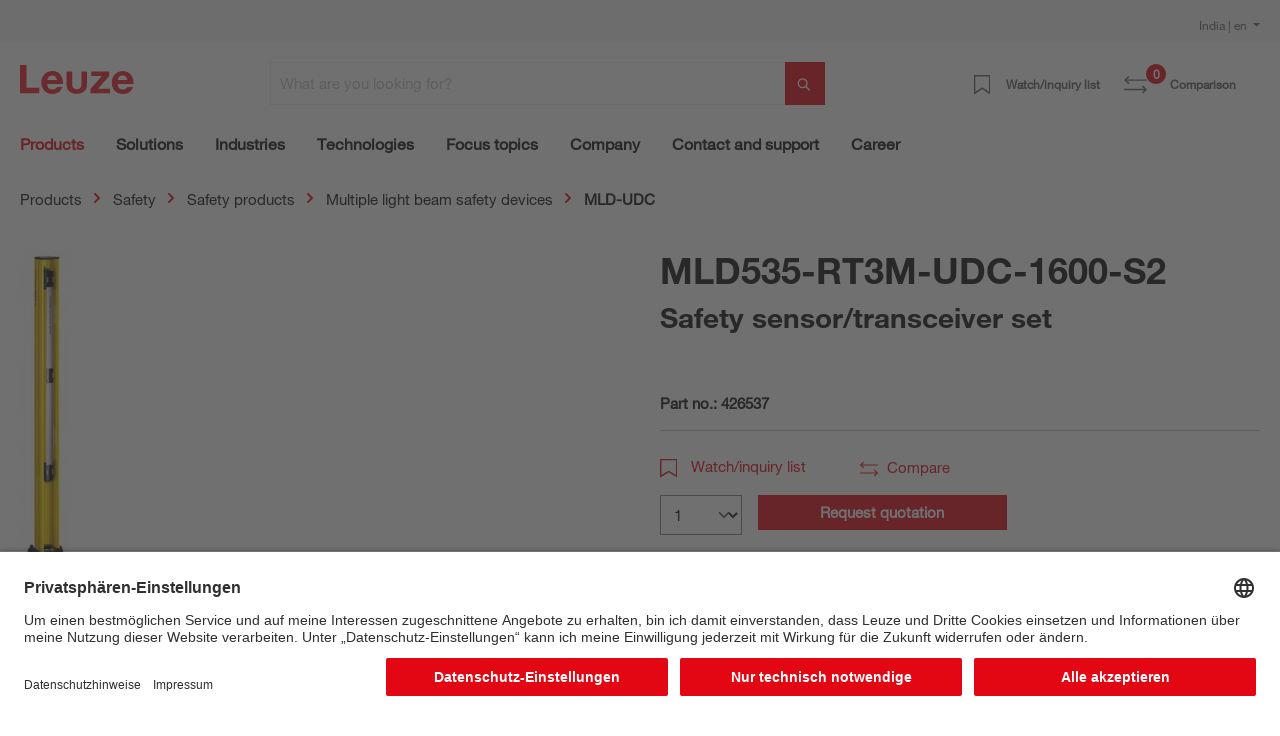

--- FILE ---
content_type: text/html; charset=UTF-8
request_url: https://www.leuze.com/en-in/mld535-rt3m-udc-1600-s2/426537
body_size: 36970
content:

<!DOCTYPE html>

<html lang="en-IN"
      itemscope="itemscope"
      itemtype="https://schema.org/WebPage">

                            
    <head>
        
                                                                                    <link rel="preload" href="//files.leuze.com/shopware/theme/0cd78c5def441317e47e794192039788/css/all.css?1769080493" as="style">
            
    
                                                                        <link rel="preload" href="//files.leuze.com/shopware/bundles/leuzetheme/font/helvetica/HelveticaNeueLTW04-55Roman.woff2?1769080378" as="font">
            
                                                                        <link rel="preload" href="//files.leuze.com/shopware/bundles/leuzetheme/font/helvetica/HelveticaNeueLTW04-75Bold.woff2?1769080378" as="font">
            


        
        

                
            

                                                                                                        <link rel="preload" href="//files.leuze.com/Volumes/Volume0/opasdata/d100001/derivates/2/001/352/0/DV002_326px_PPIC_MLD5xx-RT3-UDC-1600-S2_R.jpg" as="image">
            
            

                                                                    
                                                        <meta charset="utf-8">
            
                            <meta name="viewport"
                      content="width=device-width, initial-scale=1, shrink-to-fit=no">
            
                            <meta name="author"
                      content="">
                <meta name="robots"
                      content="index,follow">
                <meta name="revisit-after"
                      content="15 days">
                <meta name="keywords"
                      content="">
                <meta name="description"
                      content="Safety sensor/transceiver set">
            
                <meta property="og:type"
          content="product">
    <meta property="og:site_name"
          content="Leuze Online-Shop">
    <meta property="og:url"
          content="https://www.leuze.com/en-in/mld535-rt3m-udc-1600-s2/426537">
    <meta property="og:title"
          content="MLD535-RT3M-UDC-1600-S2 | 426537">

    <meta property="og:description"
          content="Safety sensor/transceiver set">
    <meta property="og:image"
          content="https://files.leuze.com/shopware/media/4d/2b/cc/1644250927/426537_1.jpg">

    
            <meta property="product:price:amount"
          content="2430">
    <meta property="product:price:currency"
          content="EUR">
    <meta property="product:product_link"
          content="https://www.leuze.com/en-in/mld535-rt3m-udc-1600-s2/426537">

    <meta name="twitter:card"
          content="product">
    <meta name="twitter:site"
          content="Leuze Online-Shop">
    <meta name="twitter:title"
          content="MLD535-RT3M-UDC-1600-S2 | 426537">
    <meta name="twitter:description"
          content="Safety sensor/transceiver set">
    <meta name="twitter:image"
          content="https://files.leuze.com/shopware/media/4d/2b/cc/1644250927/426537_1.jpg">

                            <meta itemprop="copyrightHolder"
                      content="Leuze Online-Shop">
                <meta itemprop="copyrightYear"
                      content="">
                <meta itemprop="isFamilyFriendly"
                      content="false">
                <meta itemprop="image"
                      content="https://files.leuze.com/shopware/media/8d/0e/d2/1631792520/Leuze-logo.svg">
            
                                            
            <link rel="alternate" hreflang="de-AT" href="https://www.leuze.com/de-at/mld535-rt3m-udc-1600-s2/426537" />
            <link rel="alternate" hreflang="en-AT" href="https://www.leuze.com/en-at/mld535-rt3m-udc-1600-s2/426537" />
            <link rel="alternate" hreflang="x-default" href="https://www.leuze.com/en-int/mld535-rt3m-udc-1600-s2/426537" />
            <link rel="alternate" hreflang="tr-TR" href="https://www.leuze.com/tr-tr/mld535-rt3m-udc-1600-s2/426537" />
            <link rel="alternate" hreflang="es-ES" href="https://www.leuze.com/es-es/mld535-rt3m-udc-1600-s2/426537" />
            <link rel="alternate" hreflang="ko-KR" href="https://www.leuze.com/ko-kr/mld535-rt3m-udc-1600-s2/426537" />
            <link rel="alternate" hreflang="nl-NL" href="https://www.leuze.com/nl-nl/mld535-rt3m-udc-1600-s2/426537" />
            <link rel="alternate" hreflang="en-SE" href="https://www.leuze.com/en-se/mld535-rt3m-udc-1600-s2/426537" />
            <link rel="alternate" hreflang="en-US" href="https://www.leuze.com/en-us/mld535-rt3m-udc-1600-s2/426537" />
            <link rel="alternate" hreflang="en-SG" href="https://www.leuze.com/en-sg/mld535-rt3m-udc-1600-s2/426537" />
            <link rel="alternate" hreflang="fr-FR" href="https://www.leuze.com/fr-fr/mld535-rt3m-udc-1600-s2/426537" />
            <link rel="alternate" hreflang="en-GB" href="https://www.leuze.com/en-uk/mld535-rt3m-udc-1600-s2/426537" />
            <link rel="alternate" hreflang="en-IN" href="https://www.leuze.com/en-in/mld535-rt3m-udc-1600-s2/426537" />
            <link rel="alternate" hreflang="de-BE" href="https://www.leuze.com/de-be/mld535-rt3m-udc-1600-s2/426537" />
            <link rel="alternate" hreflang="fr-BE" href="https://www.leuze.com/fr-be/mld535-rt3m-udc-1600-s2/426537" />
            <link rel="alternate" hreflang="nl-BE" href="https://www.leuze.com/nl-be/mld535-rt3m-udc-1600-s2/426537" />
            <link rel="alternate" hreflang="de-DE" href="https://no-cdn.leuze.com/mld535-rt3m-udc-1600-s2/426537" />
            <link rel="alternate" hreflang="es-MX" href="https://www.leuze.com/es-mx/mld535-rt3m-udc-1600-s2/426537" />
            <link rel="alternate" hreflang="de-CH" href="https://www.leuze.com/de-ch/mld535-rt3m-udc-1600-s2/426537" />
            <link rel="alternate" hreflang="fr-CH" href="https://www.leuze.com/fr-ch/mld535-rt3m-udc-1600-s2/426537" />
            <link rel="alternate" hreflang="it-CH" href="https://www.leuze.com/it-ch/mld535-rt3m-udc-1600-s2/426537" />
            <link rel="alternate" hreflang="en-AU" href="https://www.leuze.com/en-au/mld535-rt3m-udc-1600-s2/426537" />
            <link rel="alternate" hreflang="en-DK" href="https://www.leuze.com/en-dk/mld535-rt3m-udc-1600-s2/426537" />
            <link rel="alternate" hreflang="pt-BR" href="https://www.leuze.com/pt-br/mld535-rt3m-udc-1600-s2/426537" />
            <link rel="alternate" hreflang="es-BR" href="https://www.leuze.com/es-br/mld535-rt3m-udc-1600-s2/426537" />
            <link rel="alternate" hreflang="ja-JP" href="https://www.leuze.com/ja-jp/mld535-rt3m-udc-1600-s2/426537" />
            <link rel="alternate" hreflang="zh-CN" href="https://www.leuze.com.cn/zh-cn/mld535-rt3m-udc-1600-s2/426537" />
            <link rel="alternate" hreflang="it-IT" href="https://www.leuze.com/it-it/mld535-rt3m-udc-1600-s2/426537" />
            <link rel="alternate" hreflang="pl-PL" href="https://www.leuze.com/pl-pl/mld535-rt3m-udc-1600-s2/426537" />
            


                    <link rel="shortcut icon"
                  href="https://files.leuze.com/shopware/media/1b/c4/68/1644489497/leuze_favicon.png">
        
                            
            
    
    <link rel="canonical" href="https://www.leuze.com/en-in/mld535-rt3m-udc-1600-s2/426537">

                        <title itemprop="name">MLD535-RT3M-UDC-1600-S2 | 426537</title>
        

    
    
                                                                            <link rel="stylesheet"
                      href="https://files.leuze.com/shopware/theme/0cd78c5def441317e47e794192039788/css/all.css?1769080493">
                                    

            <style>[data-ies-lazy-loading]{background-image: url('data:image/svg+xml;charset=UTF-8,                    <!-- By Sam Herbert (@sherb), for everyone. More @ http://goo.gl/7AJzbL --><svg width="55" height="80" viewBox="0 0 55 80" xmlns="http://www.w3.org/2000/svg" fill="%23000000"><g transform="matrix(1 0 0 -1 0 80)"><rect width="10" height="20" rx="3"><animate attributeName="height"                  begin="0s" dur="4.3s"                  values="20;45;57;80;64;32;66;45;64;23;66;13;64;56;34;34;2;23;76;79;20" calcMode="linear"                  repeatCount="indefinite" /></rect><rect x="15" width="10" height="80" rx="3"><animate attributeName="height"                  begin="0s" dur="2s"                  values="80;55;33;5;75;23;73;33;12;14;60;80" calcMode="linear"                  repeatCount="indefinite" /></rect><rect x="30" width="10" height="50" rx="3"><animate attributeName="height"                  begin="0s" dur="1.4s"                  values="50;34;78;23;56;23;34;76;80;54;21;50" calcMode="linear"                  repeatCount="indefinite" /></rect><rect x="45" width="10" height="30" rx="3"><animate attributeName="height"                  begin="0s" dur="2s"                  values="30;45;13;80;56;72;45;76;34;23;67;30" calcMode="linear"                  repeatCount="indefinite" /></rect></g></svg>                 ');}</style><script type="text/javascript">function onIesLazyLoaded(img) {img.removeAttribute('data-ies-lazy-loading');}</script>    
                        <script>
        window.features = {"V6_5_0_0":true,"v6.5.0.0":true,"V6_6_0_0":false,"v6.6.0.0":false,"V6_7_0_0":false,"v6.7.0.0":false,"VUE3":false,"vue3":false,"MEDIA_PATH":false,"media.path":false,"ES_MULTILINGUAL_INDEX":false,"es.multilingual.index":false,"STOCK_HANDLING":false,"stock.handling":false,"ASYNC_THEME_COMPILATION":false,"async.theme.compilation":false,"FEATURE_SWAGCMSEXTENSIONS_1":true,"feature.swagcmsextensions.1":true,"FEATURE_SWAGCMSEXTENSIONS_2":true,"feature.swagcmsextensions.2":true,"FEATURE_SWAGCMSEXTENSIONS_8":true,"feature.swagcmsextensions.8":true,"FEATURE_SWAGCMSEXTENSIONS_63":false,"feature.swagcmsextensions.63":false};
    </script>
        
                    
                            <script>
        dataLayer = window.dataLayer || [];
        // Clear the previous ecommerce object
        dataLayer.push({ ecommerce: null });
        // Push regular datalayer
        dataLayer.push({"pageTitle":"MLD535-RT3M-UDC-1600-S2 | 426537","pageSubCategory":"","pageCategoryID":"","pageSubCategoryID":"","pageCountryCode":"en-GB","pageLanguageCode":"English","pageVersion":1,"pageTestVariation":"1","pageValue":1,"pageAttributes":"1","pageCategory":"Product","productID":"e3ee02bfb2404bd39610b1671c47733c","productName":"MLD535-RT3M-UDC-1600-S2","productPrice":"2430.00","productEAN":"","productSku":"426537","productManufacturerNumber":"","productCategory":"MLD-UDC","productCategoryID":"da3d18a2b93f40bba88ec803fe92a5f5","productCurrency":"EUR","visitorLoginState":"Logged Out","visitorType":"NOT LOGGED IN","visitorLifetimeValue":0,"visitorExistingCustomer":"No"});
                // Push new GA4 tags
        dataLayer.push({"event":"view_item","ecommerce":{"currency":"EUR","value":2430,"items":[{"item_name":"MLD535-RT3M-UDC-1600-S2","item_id":"426537","price":2430,"index":0,"item_list_name":"Category","quantity":1,"item_category":"MLD-UDC","item_list_id":"da3d18a2b93f40bba88ec803fe92a5f5"}]}});
                            var google_tag_params = {"ecomm_pagetype":"product","ecomm_pcat":["MLD-UDC"],"ecomm_prodid":"426537","ecomm_pname":"MLD535-RT3M-UDC-1600-S2","ecomm_pvalue":2430,"ecomm_totalvalue":2430}
            dataLayer.push ({
                'event':'remarketingTriggered',
                'google_tag_params': window.google_tag_params
            });
                    </script>
            
                        
                            <script>(function(w,d,s,l,i){w[l]=w[l]||[];w[l].push({'gtm.start':
                            new Date().getTime(),event:'gtm.js'});var f=d.getElementsByTagName(s)[0],
                        j=d.createElement(s),dl=l!='dataLayer'?'&l='+l:'';j.async=true;j.src=
                        'https://www.googletagmanager.com/gtm.js?id='+i+dl;f.parentNode.insertBefore(j,f);
                    })(window,document,'script','dataLayer','GTM-W5F86PQ');</script>
                        
                                                    
        



            <link rel="preconnect" href="//app.usercentrics.eu">
        <link rel="preconnect" href="//api.usercentrics.eu">

                    <link rel="preload" href="//app.usercentrics.eu/browser-ui/latest/loader.js" as="script">
        
        
                    <script id="usercentrics-cmp" src="//app.usercentrics.eu/browser-ui/latest/loader.js"
                    data-language="de"
                    data-settings-id="NxcYu-f6"
                    async></script>
        
        
    
                                
            

    
                
                                    <script>
                    window.useDefaultCookieConsent = true;
                </script>
                    
                                        <script>
                window.activeNavigationId = 'da3d18a2b93f40bba88ec803fe92a5f5';
                window.router = {
                    'frontend.cart.offcanvas': '/en-in/checkout/offcanvas',
                    'frontend.cookie.offcanvas': '/en-in/cookie/offcanvas',
                    'frontend.checkout.finish.page': '/en-in/checkout/finish',
                    'frontend.checkout.info': '/en-in/widgets/checkout/info',
                    'frontend.menu.offcanvas': '/en-in/widgets/menu/offcanvas',
                    'frontend.cms.page': '/en-in/widgets/cms',
                    'frontend.cms.navigation.page': '/en-in/widgets/cms/navigation',
                    'frontend.account.addressbook': '/en-in/widgets/account/address-book',
                    'frontend.country.country-data': '/en-in/country/country-state-data',
                    'frontend.app-system.generate-token': '/en-in/app-system/Placeholder/generate-token',
                    };
                window.salesChannelId = '6acc12ce473f44f389f9d26f1c5a2da0';
            </script>
        

        
    <script>
        window.router['widgets.swag.cmsExtensions.quickview'] = '/en-in/swag/cms-extensions/quickview';
        window.router['widgets.swag.cmsExtensions.quickview.variant'] = '/en-in/swag/cms-extensions/quickview/variant';
    </script>


    <script>
        window.router['frontend.product.review.translate'] = '/en-in/translate-review';
    </script>

                                <script>
                
                window.breakpoints = {"xs":0,"sm":576,"md":768,"lg":992,"xl":1200};
            </script>
        
        
                    <script src="https://files.leuze.com/shopware/bundles/netzpnotifications6/jquery-3.5.1.slim.min.js?1769080396"></script>

        
                                                    <script type="text/javascript" src="https://files.leuze.com/shopware/theme/0cd78c5def441317e47e794192039788/js/all.js?1769080493" defer></script>
                                    

    
        
        
        
        
    
        
    <script>
        window.mollie_javascript_use_shopware = '0'
    </script>

    

    </head>

    <body class="    is-ctl-product is-act-index

    ">

    
                
                
                            <noscript class="noscript-main">
                
    <div role="alert"
         class="alert alert-info alert-has-icon">
        
                    <div class="alert-content-container">
                                                    
                                    <div class="alert-content">
                                                    To fully utilize the features of our shop, we recommend activating JavaScript in your browser. 
                                            </div>
                
                                                                </div>
            </div>
            </noscript>
        
    
    <!-- Google Tag Manager Noscript -->
            <noscript class="noscript-gtm">
            <iframe src="https://www.googletagmanager.com/ns.html?id=GTM-W5F86PQ"
                    height="0"
                    width="0"
                    style="display:none;visibility:hidden">
            </iframe>
        </noscript>
        <!-- End Google Tag Manager Noscript -->

            <header class="header-main no-shopping">
                    <div class="top-bar pt-2 d-none d-lg-flex">
                <div class="container">
                    <div class="row">
                        <nav class="col top-bar-nav">
                                                                                
    <div class="top-bar-nav-item top-bar-country">
                    <form method="post"
                  action="/en-in/country-language-switch/country"
                  class="country-form"
                  data-form-auto-submit="true"
            >

                                    <div class="country-menu dropdown">
                        <button class="btn dropdown-toggle top-bar-nav-btn"
                                id="countryDropdown-top-bar"
                                type="button"
                                data-bs-toggle="dropdown"
                                aria-haspopup="true"
                                aria-expanded="false">
                                                                                    
                            India | en
                        </button>

                        <div class="top-bar-list dropdown-menu dropdown-menu-end"
                             aria-labelledby="countryDropdown-top-bar">
                                                            <div class="elio-country-language-switch-item top-bar-country-highlighted">
                                                                                                                            <div class="top-bar-list-item  dropdown-item top-bar-country-list ">
        <span class="top-bar-country-item-name">
            International |
        </span>

                                                                                                                            
                                        
                    
                    <label class="top-bar-list-label"
                           for="top-bar-03615d4a318a426fb41ceca3e0b92206-d753acb2b2d648978f3975c20a932e3c"
                           title="English">
                        <input id="top-bar-03615d4a318a426fb41ceca3e0b92206-d753acb2b2d648978f3975c20a932e3c"
                               class="top-bar-list-radio"
                               value="d753acb2b2d648978f3975c20a932e3c-03615d4a318a426fb41ceca3e0b92206"
                               name="countryLanguageId"
                               type="radio"
                            >
                        en
                    </label>
                                                            </div>
                                                                                                            </div>
                            
                                                            <div class="elio-country-language-switch-item d-flex">
                                                                        <div class="col-6 px-0">
                                                                                                                                    
                                                
                                                                                                        <div class="top-bar-list-item  dropdown-item top-bar-country-list ">
        <span class="top-bar-country-item-name">
            Australia |
        </span>

                                                                                                                            
                                        
                    
                    <label class="top-bar-list-label"
                           for="top-bar-bfea0439f54e40a2b6764a33b5979de9-d753acb2b2d648978f3975c20a932e3c"
                           title="English">
                        <input id="top-bar-bfea0439f54e40a2b6764a33b5979de9-d753acb2b2d648978f3975c20a932e3c"
                               class="top-bar-list-radio"
                               value="d753acb2b2d648978f3975c20a932e3c-bfea0439f54e40a2b6764a33b5979de9"
                               name="countryLanguageId"
                               type="radio"
                            >
                        en
                    </label>
                                                            </div>
                                                                                                                                                                                                                                
                                                
                                                                                                        <div class="top-bar-list-item  dropdown-item top-bar-country-list ">
        <span class="top-bar-country-item-name">
            Austria |
        </span>

                                                                                                                                                        
                                        
                    
                    <label class="top-bar-list-label"
                           for="top-bar-0193964e34ed70f1a6814f3dab8b9383-2fbb5fe2e29a4d70aa5854ce7ce3e20b"
                           title="German">
                        <input id="top-bar-0193964e34ed70f1a6814f3dab8b9383-2fbb5fe2e29a4d70aa5854ce7ce3e20b"
                               class="top-bar-list-radio"
                               value="2fbb5fe2e29a4d70aa5854ce7ce3e20b-0193964e34ed70f1a6814f3dab8b9383"
                               name="countryLanguageId"
                               type="radio"
                            >
                        de
                    </label>
                                                            </div>
                                                                                                                                                                                                                                
                                                
                                                                                                        <div class="top-bar-list-item  dropdown-item top-bar-country-list ">
        <span class="top-bar-country-item-name">
            Belgium |
        </span>

                                                                                                                                                                                    
                                        
                    
                    <label class="top-bar-list-label"
                           for="top-bar-78439cb2347f4d1f8362901f7789f30a-2fbb5fe2e29a4d70aa5854ce7ce3e20b"
                           title="German">
                        <input id="top-bar-78439cb2347f4d1f8362901f7789f30a-2fbb5fe2e29a4d70aa5854ce7ce3e20b"
                               class="top-bar-list-radio"
                               value="2fbb5fe2e29a4d70aa5854ce7ce3e20b-78439cb2347f4d1f8362901f7789f30a"
                               name="countryLanguageId"
                               type="radio"
                            >
                        de
                    </label>
                                            <span>
                      |
                    </span>
                                                                                                                                                                                                                                    
                                        
                    
                    <label class="top-bar-list-label"
                           for="top-bar-78439cb2347f4d1f8362901f7789f30a-edfcbc68f6f949f48273491585a0c439"
                           title="Dutch">
                        <input id="top-bar-78439cb2347f4d1f8362901f7789f30a-edfcbc68f6f949f48273491585a0c439"
                               class="top-bar-list-radio"
                               value="edfcbc68f6f949f48273491585a0c439-78439cb2347f4d1f8362901f7789f30a"
                               name="countryLanguageId"
                               type="radio"
                            >
                        nl
                    </label>
                                            <span>
                      |
                    </span>
                                                                                                                                                                                                                                    
                                        
                    
                    <label class="top-bar-list-label"
                           for="top-bar-78439cb2347f4d1f8362901f7789f30a-0493737137204ef799540e6ce555c9f6"
                           title="French">
                        <input id="top-bar-78439cb2347f4d1f8362901f7789f30a-0493737137204ef799540e6ce555c9f6"
                               class="top-bar-list-radio"
                               value="0493737137204ef799540e6ce555c9f6-78439cb2347f4d1f8362901f7789f30a"
                               name="countryLanguageId"
                               type="radio"
                            >
                        fr
                    </label>
                                                            </div>
                                                                                                                                                                                                                                
                                                
                                                                                                        <div class="top-bar-list-item  dropdown-item top-bar-country-list ">
        <span class="top-bar-country-item-name">
            Brazil |
        </span>

                                                                                                                                                        
                                        
                    
                    <label class="top-bar-list-label"
                           for="top-bar-d20c894e091e4b0cad747b40662a0b00-dfff1f501aca466db06e9a0eb6a63448"
                           title="Spanish">
                        <input id="top-bar-d20c894e091e4b0cad747b40662a0b00-dfff1f501aca466db06e9a0eb6a63448"
                               class="top-bar-list-radio"
                               value="dfff1f501aca466db06e9a0eb6a63448-d20c894e091e4b0cad747b40662a0b00"
                               name="countryLanguageId"
                               type="radio"
                            >
                        es
                    </label>
                                            <span>
                      |
                    </span>
                                                                                                                                                                                                        
                                        
                    
                    <label class="top-bar-list-label"
                           for="top-bar-d20c894e091e4b0cad747b40662a0b00-5a0847df6be846bb9dea2d509682008e"
                           title="Portuguese">
                        <input id="top-bar-d20c894e091e4b0cad747b40662a0b00-5a0847df6be846bb9dea2d509682008e"
                               class="top-bar-list-radio"
                               value="5a0847df6be846bb9dea2d509682008e-d20c894e091e4b0cad747b40662a0b00"
                               name="countryLanguageId"
                               type="radio"
                            >
                        pt
                    </label>
                                                            </div>
                                                                                                                                                                                                                                
                                                
                                                                                                        <div class="top-bar-list-item  dropdown-item top-bar-country-list ">
        <span class="top-bar-country-item-name">
            China |
        </span>

                                                                                                                                                                                            
                                        
                    
                    <label class="top-bar-list-label"
                           for="top-bar-e21c4aa4444a4267a9a53e190f43a967-d0e5d1f126a64d6b8ee692ae1eed5093"
                           title="Chinese">
                        <input id="top-bar-e21c4aa4444a4267a9a53e190f43a967-d0e5d1f126a64d6b8ee692ae1eed5093"
                               class="top-bar-list-radio"
                               value="d0e5d1f126a64d6b8ee692ae1eed5093-e21c4aa4444a4267a9a53e190f43a967"
                               name="countryLanguageId"
                               type="radio"
                            >
                        zh
                    </label>
                                                            </div>
                                                                                                                                                                                                                                
                                                
                                                                                                        <div class="top-bar-list-item  dropdown-item top-bar-country-list ">
        <span class="top-bar-country-item-name">
            Denmark |
        </span>

                                                                                                                            
                                        
                    
                    <label class="top-bar-list-label"
                           for="top-bar-bffdbfa486204ee9a5c95c0d19f2eaef-d753acb2b2d648978f3975c20a932e3c"
                           title="English">
                        <input id="top-bar-bffdbfa486204ee9a5c95c0d19f2eaef-d753acb2b2d648978f3975c20a932e3c"
                               class="top-bar-list-radio"
                               value="d753acb2b2d648978f3975c20a932e3c-bffdbfa486204ee9a5c95c0d19f2eaef"
                               name="countryLanguageId"
                               type="radio"
                            >
                        en
                    </label>
                                                            </div>
                                                                                                                                                                                                                                
                                                
                                                                                                        <div class="top-bar-list-item  dropdown-item top-bar-country-list ">
        <span class="top-bar-country-item-name">
            France |
        </span>

                                                                                                                            
                                        
                    
                    <label class="top-bar-list-label"
                           for="top-bar-4f28465cecd345b59ed589dee2454c88-0493737137204ef799540e6ce555c9f6"
                           title="French">
                        <input id="top-bar-4f28465cecd345b59ed589dee2454c88-0493737137204ef799540e6ce555c9f6"
                               class="top-bar-list-radio"
                               value="0493737137204ef799540e6ce555c9f6-4f28465cecd345b59ed589dee2454c88"
                               name="countryLanguageId"
                               type="radio"
                            >
                        fr
                    </label>
                                                            </div>
                                                                                                                                                                                                                                
                                                
                                                                                                        <div class="top-bar-list-item  dropdown-item top-bar-country-list ">
        <span class="top-bar-country-item-name">
            Germany |
        </span>

                                                                                                                                                                                                                                                            
                                        
                    
                    <label class="top-bar-list-label"
                           for="top-bar-847713c5e9284dedb39559d84e21bef1-2fbb5fe2e29a4d70aa5854ce7ce3e20b"
                           title="German">
                        <input id="top-bar-847713c5e9284dedb39559d84e21bef1-2fbb5fe2e29a4d70aa5854ce7ce3e20b"
                               class="top-bar-list-radio"
                               value="2fbb5fe2e29a4d70aa5854ce7ce3e20b-847713c5e9284dedb39559d84e21bef1"
                               name="countryLanguageId"
                               type="radio"
                            >
                        de
                    </label>
                                                            </div>
                                                                                                                                                                                                                                                                                                                    
                                                
                                                                                                        <div class="top-bar-list-item item-checked dropdown-item top-bar-country-list ">
        <span class="top-bar-country-item-name">
            India |
        </span>

                                                                                                                            
                                        
                                                                
                    <label class="top-bar-list-label is-checked"
                           for="top-bar-6acc12ce473f44f389f9d26f1c5a2da0-d753acb2b2d648978f3975c20a932e3c"
                           title="English">
                        <input id="top-bar-6acc12ce473f44f389f9d26f1c5a2da0-d753acb2b2d648978f3975c20a932e3c"
                               class="top-bar-list-radio"
                               value="d753acb2b2d648978f3975c20a932e3c-6acc12ce473f44f389f9d26f1c5a2da0"
                               name="countryLanguageId"
                               type="radio"
                             disabled>
                        en
                    </label>
                                                            </div>
                                                                                                                                                                                                                                
                                                
                                                                                                        <div class="top-bar-list-item  dropdown-item top-bar-country-list ">
        <span class="top-bar-country-item-name">
            Italy |
        </span>

                                                                                                                            
                                        
                    
                    <label class="top-bar-list-label"
                           for="top-bar-f0e105d882374fc48f6acea130974c07-d29a3caeb4ea459f8ea5fbeef4afdb0d"
                           title="Italian">
                        <input id="top-bar-f0e105d882374fc48f6acea130974c07-d29a3caeb4ea459f8ea5fbeef4afdb0d"
                               class="top-bar-list-radio"
                               value="d29a3caeb4ea459f8ea5fbeef4afdb0d-f0e105d882374fc48f6acea130974c07"
                               name="countryLanguageId"
                               type="radio"
                            >
                        it
                    </label>
                                                            </div>
                                                                                                                                                                                                                                
                                                
                                                                                                        <div class="top-bar-list-item  dropdown-item top-bar-country-list ">
        <span class="top-bar-country-item-name">
            Japan |
        </span>

                                                                                                                            
                                        
                    
                    <label class="top-bar-list-label"
                           for="top-bar-ddb3a237ed0e453a86126a426d07ec1c-7da06521cf1244fc8530b842ede42e03"
                           title="Japanese">
                        <input id="top-bar-ddb3a237ed0e453a86126a426d07ec1c-7da06521cf1244fc8530b842ede42e03"
                               class="top-bar-list-radio"
                               value="7da06521cf1244fc8530b842ede42e03-ddb3a237ed0e453a86126a426d07ec1c"
                               name="countryLanguageId"
                               type="radio"
                            >
                        ja
                    </label>
                                                            </div>
                                                                                                                                                                                                                                
                                                
                                                                                                                                                                                                                                
                                                
                                                                                                                                                                                                                                
                                                
                                                                                                                                                                                                                                
                                                
                                                                                                                                                                                                                                
                                                
                                                                                                                                                                                                                                
                                                
                                                                                                                                                                                                                                
                                                
                                                                                                                                                                                                                                
                                                
                                                                                                                                                                                                                                
                                                
                                                                                                                                                                                                                                
                                                
                                                                                                                                                                                                                                
                                                
                                                                                                                                                                        </div>
                                    <div class="col-6 px-0 pe-4">
                                                                                                                                    
                                                
                                                                                                                                                                                                                                
                                                
                                                                                                                                                                                                                                
                                                
                                                                                                                                                                                                                                
                                                
                                                                                                                                                                                                                                
                                                
                                                                                                                                                                                                                                
                                                
                                                                                                                                                                                                                                
                                                
                                                                                                                                                                                                                                
                                                
                                                                                                                                                                                                                                                                                                                    
                                                
                                                                                                                                                                                                                                
                                                
                                                                                                                                                                                                                                
                                                
                                                                                                                                                                                                                                
                                                
                                                                                                        <div class="top-bar-list-item  dropdown-item top-bar-country-list px-0">
        <span class="top-bar-country-item-name">
            Mexico |
        </span>

                                                                                                                            
                                        
                    
                    <label class="top-bar-list-label"
                           for="top-bar-849662c6ce0c42149a69038c1da82b25-dfff1f501aca466db06e9a0eb6a63448"
                           title="Spanish">
                        <input id="top-bar-849662c6ce0c42149a69038c1da82b25-dfff1f501aca466db06e9a0eb6a63448"
                               class="top-bar-list-radio"
                               value="dfff1f501aca466db06e9a0eb6a63448-849662c6ce0c42149a69038c1da82b25"
                               name="countryLanguageId"
                               type="radio"
                            >
                        es
                    </label>
                                                            </div>
                                                                                                                                                                                                                                
                                                
                                                                                                        <div class="top-bar-list-item  dropdown-item top-bar-country-list px-0">
        <span class="top-bar-country-item-name">
            Netherlands |
        </span>

                                                                                                                            
                                        
                    
                    <label class="top-bar-list-label"
                           for="top-bar-249d50d371034179877cf1da6c026983-edfcbc68f6f949f48273491585a0c439"
                           title="Dutch">
                        <input id="top-bar-249d50d371034179877cf1da6c026983-edfcbc68f6f949f48273491585a0c439"
                               class="top-bar-list-radio"
                               value="edfcbc68f6f949f48273491585a0c439-249d50d371034179877cf1da6c026983"
                               name="countryLanguageId"
                               type="radio"
                            >
                        nl
                    </label>
                                                            </div>
                                                                                                                                                                                                                                
                                                
                                                                                                        <div class="top-bar-list-item  dropdown-item top-bar-country-list px-0">
        <span class="top-bar-country-item-name">
            Poland |
        </span>

                                                                                                                            
                                        
                    
                    <label class="top-bar-list-label"
                           for="top-bar-fc02e84a0cec43809c39c99c210fdb81-620bd9b7aee14f1e803e93e6928f80fd"
                           title="Polish">
                        <input id="top-bar-fc02e84a0cec43809c39c99c210fdb81-620bd9b7aee14f1e803e93e6928f80fd"
                               class="top-bar-list-radio"
                               value="620bd9b7aee14f1e803e93e6928f80fd-fc02e84a0cec43809c39c99c210fdb81"
                               name="countryLanguageId"
                               type="radio"
                            >
                        pl
                    </label>
                                                            </div>
                                                                                                                                                                                                                                
                                                
                                                                                                        <div class="top-bar-list-item  dropdown-item top-bar-country-list px-0">
        <span class="top-bar-country-item-name">
            Singapore |
        </span>

                                                                                                                            
                                        
                    
                    <label class="top-bar-list-label"
                           for="top-bar-47d60dc5cd114f71b5cdac9f7c755f6e-d753acb2b2d648978f3975c20a932e3c"
                           title="English">
                        <input id="top-bar-47d60dc5cd114f71b5cdac9f7c755f6e-d753acb2b2d648978f3975c20a932e3c"
                               class="top-bar-list-radio"
                               value="d753acb2b2d648978f3975c20a932e3c-47d60dc5cd114f71b5cdac9f7c755f6e"
                               name="countryLanguageId"
                               type="radio"
                            >
                        en
                    </label>
                                                            </div>
                                                                                                                                                                                                                                
                                                
                                                                                                        <div class="top-bar-list-item  dropdown-item top-bar-country-list px-0">
        <span class="top-bar-country-item-name">
            South Korea |
        </span>

                                                                                                                            
                                        
                    
                    <label class="top-bar-list-label"
                           for="top-bar-235ed67f5e224b759e0062646729c53c-05dea9f47a3349d696f3ea49b2ee3604"
                           title="Korean">
                        <input id="top-bar-235ed67f5e224b759e0062646729c53c-05dea9f47a3349d696f3ea49b2ee3604"
                               class="top-bar-list-radio"
                               value="05dea9f47a3349d696f3ea49b2ee3604-235ed67f5e224b759e0062646729c53c"
                               name="countryLanguageId"
                               type="radio"
                            >
                        ko
                    </label>
                                                            </div>
                                                                                                                                                                                                                                
                                                
                                                                                                        <div class="top-bar-list-item  dropdown-item top-bar-country-list px-0">
        <span class="top-bar-country-item-name">
            Spain |
        </span>

                                                                                                                            
                                        
                    
                    <label class="top-bar-list-label"
                           for="top-bar-1828d92ae1f24c969b3c6ded4b77430b-dfff1f501aca466db06e9a0eb6a63448"
                           title="Spanish">
                        <input id="top-bar-1828d92ae1f24c969b3c6ded4b77430b-dfff1f501aca466db06e9a0eb6a63448"
                               class="top-bar-list-radio"
                               value="dfff1f501aca466db06e9a0eb6a63448-1828d92ae1f24c969b3c6ded4b77430b"
                               name="countryLanguageId"
                               type="radio"
                            >
                        es
                    </label>
                                                            </div>
                                                                                                                                                                                                                                
                                                
                                                                                                        <div class="top-bar-list-item  dropdown-item top-bar-country-list px-0">
        <span class="top-bar-country-item-name">
            Sweden |
        </span>

                                                                                                                            
                                        
                    
                    <label class="top-bar-list-label"
                           for="top-bar-294b4b8337cd44efbfeac2832be11507-d753acb2b2d648978f3975c20a932e3c"
                           title="English">
                        <input id="top-bar-294b4b8337cd44efbfeac2832be11507-d753acb2b2d648978f3975c20a932e3c"
                               class="top-bar-list-radio"
                               value="d753acb2b2d648978f3975c20a932e3c-294b4b8337cd44efbfeac2832be11507"
                               name="countryLanguageId"
                               type="radio"
                            >
                        en
                    </label>
                                                            </div>
                                                                                                                                                                                                                                
                                                
                                                                                                        <div class="top-bar-list-item  dropdown-item top-bar-country-list px-0">
        <span class="top-bar-country-item-name">
            Switzerland |
        </span>

                                                                                                                                                                                    
                                        
                    
                    <label class="top-bar-list-label"
                           for="top-bar-90acd87f7aa14d3ca0e19b4c62e19c6b-2fbb5fe2e29a4d70aa5854ce7ce3e20b"
                           title="German">
                        <input id="top-bar-90acd87f7aa14d3ca0e19b4c62e19c6b-2fbb5fe2e29a4d70aa5854ce7ce3e20b"
                               class="top-bar-list-radio"
                               value="2fbb5fe2e29a4d70aa5854ce7ce3e20b-90acd87f7aa14d3ca0e19b4c62e19c6b"
                               name="countryLanguageId"
                               type="radio"
                            >
                        de
                    </label>
                                            <span>
                      |
                    </span>
                                                                                                                                                                                                                                    
                                        
                    
                    <label class="top-bar-list-label"
                           for="top-bar-90acd87f7aa14d3ca0e19b4c62e19c6b-0493737137204ef799540e6ce555c9f6"
                           title="French">
                        <input id="top-bar-90acd87f7aa14d3ca0e19b4c62e19c6b-0493737137204ef799540e6ce555c9f6"
                               class="top-bar-list-radio"
                               value="0493737137204ef799540e6ce555c9f6-90acd87f7aa14d3ca0e19b4c62e19c6b"
                               name="countryLanguageId"
                               type="radio"
                            >
                        fr
                    </label>
                                            <span>
                      |
                    </span>
                                                                                                                                                                                                                                    
                                        
                    
                    <label class="top-bar-list-label"
                           for="top-bar-90acd87f7aa14d3ca0e19b4c62e19c6b-d29a3caeb4ea459f8ea5fbeef4afdb0d"
                           title="Italian">
                        <input id="top-bar-90acd87f7aa14d3ca0e19b4c62e19c6b-d29a3caeb4ea459f8ea5fbeef4afdb0d"
                               class="top-bar-list-radio"
                               value="d29a3caeb4ea459f8ea5fbeef4afdb0d-90acd87f7aa14d3ca0e19b4c62e19c6b"
                               name="countryLanguageId"
                               type="radio"
                            >
                        it
                    </label>
                                                            </div>
                                                                                                                                                                                                                                
                                                
                                                                                                        <div class="top-bar-list-item  dropdown-item top-bar-country-list px-0">
        <span class="top-bar-country-item-name">
            Turkey |
        </span>

                                                                                                                            
                                        
                    
                    <label class="top-bar-list-label"
                           for="top-bar-06d55ed99f4e4d21b2b338dd9d4d2e23-d9192bf5f3f94a2eb9d0ba3eea077a58"
                           title="Turkish">
                        <input id="top-bar-06d55ed99f4e4d21b2b338dd9d4d2e23-d9192bf5f3f94a2eb9d0ba3eea077a58"
                               class="top-bar-list-radio"
                               value="d9192bf5f3f94a2eb9d0ba3eea077a58-06d55ed99f4e4d21b2b338dd9d4d2e23"
                               name="countryLanguageId"
                               type="radio"
                            >
                        tr
                    </label>
                                                            </div>
                                                                                                                                                                                                                                
                                                
                                                                                                        <div class="top-bar-list-item  dropdown-item top-bar-country-list px-0">
        <span class="top-bar-country-item-name">
            USA |
        </span>

                                                                                                                            
                                        
                    
                    <label class="top-bar-list-label"
                           for="top-bar-2a1cc10f08474b49bbdef7345e96f3fd-d753acb2b2d648978f3975c20a932e3c"
                           title="English">
                        <input id="top-bar-2a1cc10f08474b49bbdef7345e96f3fd-d753acb2b2d648978f3975c20a932e3c"
                               class="top-bar-list-radio"
                               value="d753acb2b2d648978f3975c20a932e3c-2a1cc10f08474b49bbdef7345e96f3fd"
                               name="countryLanguageId"
                               type="radio"
                            >
                        en
                    </label>
                                                            </div>
                                                                                                                                                                                                                                
                                                
                                                                                                        <div class="top-bar-list-item  dropdown-item top-bar-country-list px-0">
        <span class="top-bar-country-item-name">
            United Kingdom |
        </span>

                                                                                                                            
                                        
                    
                    <label class="top-bar-list-label"
                           for="top-bar-507f2ebf031244ab8393d0997afc0799-d753acb2b2d648978f3975c20a932e3c"
                           title="English">
                        <input id="top-bar-507f2ebf031244ab8393d0997afc0799-d753acb2b2d648978f3975c20a932e3c"
                               class="top-bar-list-radio"
                               value="d753acb2b2d648978f3975c20a932e3c-507f2ebf031244ab8393d0997afc0799"
                               name="countryLanguageId"
                               type="radio"
                            >
                        en
                    </label>
                                                            </div>
                                                                                                                                                                        </div>
                                </div>
                                                    </div>
                    </div>

                    <input type="hidden"
                           name="redirectTo"
                           value="frontend.detail.page"/>

                                            <input type="hidden"
                               name="redirectParameters[_httpCache]"
                               value="1"/>
                                            <input type="hidden"
                               name="redirectParameters[productId]"
                               value="e3ee02bfb2404bd39610b1671c47733c"/>
                    
                            </form>
            </div>
                            
                                                            
                                
                                                        
                                                    </nav>
                    </div>
                </div>
            </div>
                            <div class="container">
                                
        <div class="row align-items-center header-row">
                                    <div class="col-12 col-lg-auto header-logo-col">
                        <div class="header-logo-main">
                                <a class="header-logo-main-link"
               href="/en-in"
               title="Go to home page">
                                    <picture class="header-logo-picture">
                                                                                
                                                                            
                                                                                    <img src="https://files.leuze.com/shopware/media/8d/0e/d2/1631792520/Leuze-logo.svg"
                                     alt="Go to home page"
                                     class="img-fluid header-logo-main-img">
                                                                        </picture>
                            </a>
            </div>
                </div>
            
        
                                                <div class="col-12 order-2 col-sm order-sm-1 header-search-col">
                    <div class="row">
                        <div class="col-sm-auto d-none d-sm-block d-lg-none">
                                                            <div class="nav-main-toggle">
                                                                            <button
                                            class="btn nav-main-toggle-btn header-actions-btn"
                                            type="button"
                                                                                                                                        data-offcanvas-menu="true"
                                                                                        aria-label="Menu"
                                        >
                                                                                                    <span class="icon icon-stack">
                        <svg xmlns="http://www.w3.org/2000/svg" xmlns:xlink="http://www.w3.org/1999/xlink" width="24" height="24" viewBox="0 0 24 24"><defs><path d="M3 13c-.5523 0-1-.4477-1-1s.4477-1 1-1h18c.5523 0 1 .4477 1 1s-.4477 1-1 1H3zm0-7c-.5523 0-1-.4477-1-1s.4477-1 1-1h18c.5523 0 1 .4477 1 1s-.4477 1-1 1H3zm0 14c-.5523 0-1-.4477-1-1s.4477-1 1-1h18c.5523 0 1 .4477 1 1s-.4477 1-1 1H3z" id="icons-default-stack" /></defs><use xlink:href="#icons-default-stack" fill="#758CA3" fill-rule="evenodd" /></svg>
        </span>
                                                                                        </button>
                                                                    </div>
                                                    </div>
                        <div class="col">
                            
    <div class="collapse"
         id="searchCollapse">
        <div class="header-search">
                
                    <form action="/en-in/search"
                      method="get"
                                                                      data-search-form="true"
                                            data-search-widget-options='{&quot;searchWidgetMinChars&quot;:2}'
                      data-url="/en-in/suggest?search="
                      class="header-search-form">
                                                                                        <div class="input-group">
                                                            <input type="search"
                                       name="search"
                                       class="form-control header-search-input"
                                       autocomplete="off"
                                       autocapitalize="off"
                                       placeholder="What are you looking for?"
                                       aria-label="What are you looking for?"
                                       value=""
                                >
                            
                                                            <button type="submit"
                                        class="btn header-search-btn"
                                        aria-label="Search">
                                    <span class="header-search-icon">
                                                <span class="icon icon-search">
                        <svg xmlns="http://www.w3.org/2000/svg" xmlns:xlink="http://www.w3.org/1999/xlink" width="24" height="24" viewBox="0 0 24 24"><defs><path d="M10.0944 16.3199 4.707 21.707c-.3905.3905-1.0237.3905-1.4142 0-.3905-.3905-.3905-1.0237 0-1.4142L8.68 14.9056C7.6271 13.551 7 11.8487 7 10c0-4.4183 3.5817-8 8-8s8 3.5817 8 8-3.5817 8-8 8c-1.8487 0-3.551-.627-4.9056-1.6801zM15 16c3.3137 0 6-2.6863 6-6s-2.6863-6-6-6-6 2.6863-6 6 2.6863 6 6 6z" id="icons-default-search" /></defs><use xlink:href="#icons-default-search" fill="#758CA3" fill-rule="evenodd" /></svg>
        </span>
                                        </span>
                                </button>
                                                    </div>
                    

                    <div class="e-autocomplete text-truncate"></div>
                
                                    </form>
            
        </div>
    </div>
                        </div>
                    </div>
                </div>
            
    
        
                    <div class="col-12 order-1 col-sm-auto order-sm-2 header-actions-col">
                <div class="row g-0">
                                                                        <div class="col d-sm-none">
                                <div class="menu-button">
                                                                            <button
                                            class="btn nav-main-toggle-btn header-actions-btn"
                                            type="button"
                                                                                                                                        data-offcanvas-menu="true"
                                                                                        aria-label="Menu"
                                        >
                                                                                                    <span class="icon icon-stack">
                        <svg xmlns="http://www.w3.org/2000/svg" xmlns:xlink="http://www.w3.org/1999/xlink" width="24" height="24" viewBox="0 0 24 24"><use xlink:href="#icons-default-stack" fill="#758CA3" fill-rule="evenodd" /></svg>
        </span>
                                                                                        </button>
                                                                    </div>
                            </div>
                        
                    
                                                                        <div class="col-auto d-sm-none">
                                <div class="search-toggle">
                                    <button class="btn header-actions-btn search-toggle-btn js-search-toggle-btn collapsed"
                                            type="button"
                                            data-bs-toggle="collapse"
                                            data-bs-target="#searchCollapse"
                                            aria-expanded="false"
                                            aria-controls="searchCollapse"
                                            aria-label="Search">
                                                <span class="icon icon-search">
                        <svg xmlns="http://www.w3.org/2000/svg" xmlns:xlink="http://www.w3.org/1999/xlink" width="24" height="24" viewBox="0 0 24 24"><use xlink:href="#icons-default-search" fill="#758CA3" fill-rule="evenodd" /></svg>
        </span>
                                        </button>
                                </div>
                            </div>
                        
                    
                                            <div class="col-auto">
                            <div class="header-wishlist">
                                
                                                                                                        <a href="https://www.leuze.com/en-in/watchlist/index?p=1"
                                       class="btn header-watchlist-btn header-actions-btn">
                                            <span class="header-watchlist-icon">
                                                <img src="[data-uri]"
                                                     alt="Watch/inquiry list"/>
                                                <span class="badge bg-primary header-wishlist-badge">0</span>
                                            </span>
                                        <span class="watchlist-btn-text">Watch/inquiry list</span>
                                    </a>
                                                            </div>
                        </div>
                    
                                            
                        <div class="col-auto">
                            <div class="header-comparison">
                                <a class="btn header-compare-btn header-actions-btn"
                                   href="#"
                                   data-compare-modal="true"
                                   data-compare-modal-options="{&quot;url&quot;:&quot;\/en-in\/classing\/product-comparison\/index&quot;}">
                                    <span class="header-compare-icon">
                                        <img src="[data-uri]"
                                             alt="Comparison" />
                                        <span class="badge bg-primary header-compare-badge">0</span>
                                    </span>
                                    <span class="header-compare-title">
                                        Comparison
                                    </span>
                                </a>
                            </div>
                        </div>
                    
                                                            
    
                    
                                                                <div class="col-auto">
                            <div class="header-cart">
                                <a class="btn header-cart-btn header-actions-btn"
                                   href="/en-in/checkout/cart"
                                   data-cart-widget="true"
                                   title="Shopping cart"
                                   aria-label="Shopping cart">
                                                                            </a>
                            </div>
                        </div>
                                    </div>
            </div>
            </div>
            </div>
            </header>

             <div id="nav-container-top"></div> <!-- is needed to check if sticky-top in js Intersection observer API -->
     <div class="nav-main">
                          <div class="main-navigation"
         id="mainNavigation"
         data-flyout-menu="true">
            <div class="container">
                    <nav class="nav main-navigation-menu"
                 itemscope="itemscope"
                 itemtype="http://schema.org/SiteNavigationElement">
                                
                                    <div id="logo-sticky-header" class="header-logo-main d-none">
                        <a class="header-logo-main-link"
                           href="/en-in"
                           title="Go to home page">
                            <picture class="header-logo-picture">
                                                                                                                                    <img src="https://files.leuze.com/shopware/media/8d/0e/d2/1631792520/Leuze-logo.svg"
                                         alt="Go to home page"
                                         class="img-fluid header-logo-main-img"/>
                                                            </picture>
                        </a>
                    </div>
                
                                                                
                                                                                            
                                                                                                                        <a class="nav-link main-navigation-link active"
                                           href="https://www.leuze.com/en-in/products"
                                           itemprop="url"
                                           data-flyout-menu-trigger="e3e2319128d6464d8a025ac00823ce4e"                                                                                      title="Products">
                                            <div class="main-navigation-link-text">
                                                <span itemprop="name">Products</span>
                                            </div>
                                        </a>
                                                                    
                                                                                                
                                                                                                                        <a class="nav-link main-navigation-link"
                                           href="https://www.leuze.com/en-in/solutions"
                                           itemprop="url"
                                           data-flyout-menu-trigger="019a7868e2d177788e2f1e443caa1586"                                                                                      title="Solutions">
                                            <div class="main-navigation-link-text">
                                                <span itemprop="name">Solutions</span>
                                            </div>
                                        </a>
                                                                    
                                                                                                
                                                                                                                        <a class="nav-link main-navigation-link"
                                           href="https://www.leuze.com/en-in/industries"
                                           itemprop="url"
                                           data-flyout-menu-trigger="019a7867f2857a7898eb8550ad6822e6"                                                                                      title="Industries">
                                            <div class="main-navigation-link-text">
                                                <span itemprop="name">Industries</span>
                                            </div>
                                        </a>
                                                                    
                                                                                                
                                                                                                                        <a class="nav-link main-navigation-link"
                                           href="https://www.leuze.com/en-in/technologies"
                                           itemprop="url"
                                           data-flyout-menu-trigger="4a7597dbe882467ba24e89a77ad633b9"                                                                                      title="Technologies">
                                            <div class="main-navigation-link-text">
                                                <span itemprop="name">Technologies</span>
                                            </div>
                                        </a>
                                                                    
                                                                                                
                                                                                                                        <a class="nav-link main-navigation-link"
                                           href="https://www.leuze.com/en-in/focus-topics"
                                           itemprop="url"
                                           data-flyout-menu-trigger="ab929562958042e5a1bb2ccbacc384ce"                                                                                      title="Focus topics">
                                            <div class="main-navigation-link-text">
                                                <span itemprop="name">Focus topics</span>
                                            </div>
                                        </a>
                                                                    
                                                                                                
                                                                                                                        <a class="nav-link main-navigation-link"
                                           href="https://www.leuze.com/en-in/company"
                                           itemprop="url"
                                           data-flyout-menu-trigger="ceb9758588854c2f91dc355cb88a2762"                                                                                      title="Company">
                                            <div class="main-navigation-link-text">
                                                <span itemprop="name">Company</span>
                                            </div>
                                        </a>
                                                                    
                                                                                                
                                                                                                                        <a class="nav-link main-navigation-link"
                                           href="https://www.leuze.com/en-in/contact-and-support"
                                           itemprop="url"
                                           data-flyout-menu-trigger="20afa6029f0a42f98acc82884f1ec4b2"                                                                                      title="Contact and support">
                                            <div class="main-navigation-link-text">
                                                <span itemprop="name">Contact and support</span>
                                            </div>
                                        </a>
                                                                    
                                                                                                
                                                                                                                        <a class="nav-link main-navigation-link"
                                           href="https://www.leuze.com/en-in/career"
                                           itemprop="url"
                                           data-flyout-menu-trigger="39536b506e514f9abafa99933504c2c0"                                                                                      title="Career">
                                            <div class="main-navigation-link-text">
                                                <span itemprop="name">Career</span>
                                            </div>
                                        </a>
                                                                    
                                                        
                            </nav>
                <div id="sticky-topbar-actions" class="sticky-actions d-none">
            <div class="header-search">
                <form action="/en-in/search"
                      method="get"
                                            data-search-form="true"
                                          data-url="/en-in/suggest?search="
                      class="header-search-form">
                                            <div class="input-group">
                                                            <input type="search"
                                       name="search"
                                       class="form-control header-search-input"
                                       autocomplete="off"
                                       autocapitalize="off"
                                       placeholder="What are you looking for?"
                                       aria-label="What are you looking for?"
                                       value=""
                                >
                            
                                                            <button type="submit"
                                        class="btn header-search-btn"
                                        aria-label="Search">
                                    <span class="header-search-icon">
                                                <span class="icon icon-search">
                        <svg xmlns="http://www.w3.org/2000/svg" xmlns:xlink="http://www.w3.org/1999/xlink" width="24" height="24" viewBox="0 0 24 24"><use xlink:href="#icons-default-search" fill="#758CA3" fill-rule="evenodd" /></svg>
        </span>
                                        </span>
                                </button>
                                                    </div>
                                    </form>
            </div>

            <div class="header-wishlist">
                                                    <a href="https://www.leuze.com/en-in/watchlist/index?p=1"
                       class="btn header-wishlist-btn header-actions-btn position-relative btn">
                        <span class="header-wishlist-icon">
                            <img src="[data-uri]"
                                 alt="Watch/inquiry list"/>
                            <span
                                class="badge bg-primary header-wishlist-badge">0</span>
                        </span>
                    </a>
                            </div>

            
            <div class="header-comparison">
                <a class="btn header-compare-btn header-actions-btn"
                   href="#"
                   data-compare-modal="true"
                   data-compare-modal-options="{&quot;url&quot;:&quot;\/en-in\/classing\/product-comparison\/index&quot;}">
                    <span class="header-compare-icon">
                        <img src="[data-uri]"
                             alt="Comparison" />
                        <span class="badge bg-primary header-compare-badge">0</span>
                    </span>
                </a>
            </div>

                            <div class="col-auto">
                    <div
                            class="header-cart"
                                                                                        data-offcanvas-cart="true"
                                                >
                        <a class="btn header-cart-btn header-actions-btn"
                           href="/en-in/checkout/cart"
                           data-cart-widget="true"
                           title="Shopping cart"
                           aria-label="Shopping cart">
                                                            </a>
                    </div>
                </div>
                    </div>
    </div>

                                                                                                                                                                                                                                                                                                                                                                                                                                                                                                                                                                
                                                <div class="navigation-flyouts">
                                                                                                                            <div class="navigation-flyout"
         data-flyout-menu-id="e3e2319128d6464d8a025ac00823ce4e">
        <div class="container-fluid pe-0">
                                                                                           
                                                        
            <div class="row navigation-flyout-content">
                    <div class="col-12">
                <div class="flyout-inner-container">
                    <div class="navigation-flyout-categories ms-0 d-flex">
                                                                                    
                
            <ul class="main-menu ps-0" id="main-menu">
                                                            
                <li><a href="https://www.leuze.com/en-in/products/switching-sensors"
                       itemprop="url"
                       class="ps-1"
                                              title="Switching sensors">
                        Switching sensors
                    </a>
                    <div class="subcategory overflow-visible">
                                                    <div class="column pt-2">
                                <ul>
                                                                                                                                                            <li>
                                            <a href="https://www.leuze.com/en-in/products/switching-sensors/optical-sensors"
                                               itemprop="url"
                                                                                              title="Optical sensors">
                                                Optical sensors
                                            </a>
                                        </li>
                                                                                                                                                            <li>
                                            <a href="https://www.leuze.com/en-in/products/switching-sensors/inductive-switches"
                                               itemprop="url"
                                                                                              title="Inductive switches">
                                                Inductive switches
                                            </a>
                                        </li>
                                                                                                                                                            <li>
                                            <a href="https://www.leuze.com/en-in/products/switching-sensors/capacitive-sensors"
                                               itemprop="url"
                                                                                              title="Capacitive sensors">
                                                Capacitive sensors
                                            </a>
                                        </li>
                                                                                                                                                            <li>
                                            <a href="https://www.leuze.com/en-in/products/switching-sensors/ultrasonic-sensors"
                                               itemprop="url"
                                                                                              title="Ultrasonic sensors">
                                                Ultrasonic sensors
                                            </a>
                                        </li>
                                                                                                                                                            <li>
                                            <a href="https://www.leuze.com/en-in/products/switching-sensors/fiber-optic-sensors"
                                               itemprop="url"
                                                                                              title="Fiber optic sensors">
                                                Fiber optic sensors
                                            </a>
                                        </li>
                                                                                                                                                            <li>
                                            <a href="https://www.leuze.com/en-in/products/switching-sensors/fork-sensors"
                                               itemprop="url"
                                                                                              title="Fork sensors">
                                                Fork sensors
                                            </a>
                                        </li>
                                                                                                                                                            <li>
                                            <a href="https://www.leuze.com/en-in/products/switching-sensors/light-curtains"
                                               itemprop="url"
                                                                                              title="Light curtains">
                                                Light curtains
                                            </a>
                                        </li>
                                                                                                                                                            <li>
                                            <a href="https://www.leuze.com/en-in/products/switching-sensors/laser-scanners"
                                               itemprop="url"
                                                                                              title="Laser scanners">
                                                Laser scanners
                                            </a>
                                        </li>
                                                                                                                                                            <li>
                                            <a href="https://www.leuze.com/en-in/products/switching-sensors/light-section-sensors-for-object-detection"
                                               itemprop="url"
                                                                                              title="Light section sensors for object detection">
                                                Light section sensors for object detection
                                            </a>
                                        </li>
                                                                                                                                                            <li>
                                            <a href="https://www.leuze.com/en-in/products/switching-sensors/contrast-sensors"
                                               itemprop="url"
                                                                                              title="Contrast sensors">
                                                Contrast sensors
                                            </a>
                                        </li>
                                                                                                                                                            <li>
                                            <a href="https://www.leuze.com/en-in/products/switching-sensors/luminescence-sensors"
                                               itemprop="url"
                                                                                              title="Luminescence sensors">
                                                Luminescence sensors
                                            </a>
                                        </li>
                                                                                                                                                            <li>
                                            <a href="https://www.leuze.com/en-in/products/switching-sensors/color-sensors"
                                               itemprop="url"
                                                                                              title="Color sensors">
                                                Color sensors
                                            </a>
                                        </li>
                                                                                                                                                            <li>
                                            <a href="https://www.leuze.com/en-in/products/switching-sensors/double-sheet-splice-inspection"
                                               itemprop="url"
                                                                                              title="Double sheet / splice inspection">
                                                Double sheet / splice inspection
                                            </a>
                                        </li>
                                                                    </ul>
                            </div>
                                            </div>
                </li>
                                                            
                <li><a href="https://www.leuze.com/en-in/products/measuring-sensors"
                       itemprop="url"
                       class="ps-1"
                                              title="Measuring sensors">
                        Measuring sensors
                    </a>
                    <div class="subcategory overflow-visible">
                                                    <div class="column pt-2">
                                <ul>
                                                                                                                                                            <li>
                                            <a href="https://www.leuze.com/en-in/products/measuring-sensors/optical-distance-sensors"
                                               itemprop="url"
                                                                                              title="Optical distance sensors">
                                                Optical distance sensors
                                            </a>
                                        </li>
                                                                                                                                                            <li>
                                            <a href="https://www.leuze.com/en-in/products/measuring-sensors/ultrasonic-distance-sensors"
                                               itemprop="url"
                                                                                              title="Ultrasonic distance sensors">
                                                Ultrasonic distance sensors
                                            </a>
                                        </li>
                                                                                                                                                            <li>
                                            <a href="https://www.leuze.com/en-in/products/measuring-sensors/sensors-for-positioning"
                                               itemprop="url"
                                                                                              title="Sensors for positioning">
                                                Sensors for positioning
                                            </a>
                                        </li>
                                                                                                                                                            <li>
                                            <a href="https://www.leuze.com/en-in/products/measuring-sensors/sensors-for-contour-measurement"
                                               itemprop="url"
                                                                                              title="Sensors for contour measurement">
                                                Sensors for contour measurement
                                            </a>
                                        </li>
                                                                                                                                                            <li>
                                            <a href="https://www.leuze.com/en-in/products/measuring-sensors/laser-scanners"
                                               itemprop="url"
                                                                                              title="Laser scanners">
                                                Laser scanners
                                            </a>
                                        </li>
                                                                                                                                                            <li>
                                            <a href="https://www.leuze.com/en-in/products/measuring-sensors/measuring-light-curtains"
                                               itemprop="url"
                                                                                              title="Measuring light curtains">
                                                Measuring light curtains
                                            </a>
                                        </li>
                                                                                                                                                            <li>
                                            <a href="https://www.leuze.com/en-in/products/measuring-sensors/measuring-fork-sensors"
                                               itemprop="url"
                                                                                              title="Measuring fork sensors">
                                                Measuring fork sensors
                                            </a>
                                        </li>
                                                                                                                                                            <li>
                                            <a href="https://www.leuze.com/en-in/products/measuring-sensors/incremental-sensors"
                                               itemprop="url"
                                                                                              title="Incremental sensors">
                                                Incremental sensors
                                            </a>
                                        </li>
                                                                    </ul>
                            </div>
                                            </div>
                </li>
                                                            
                <li><a href="https://www.leuze.com/en-in/products/safety"
                       itemprop="url"
                       class="ps-1"
                                              title="Safety">
                        Safety
                    </a>
                    <div class="subcategory overflow-visible">
                                                    <div class="column pt-2">
                                <ul>
                                                                                                                                                            <li>
                                            <a href="https://www.leuze.com/en-in/products/safety/safety-products"
                                               itemprop="url"
                                                                                              title="Safety products">
                                                Safety products
                                            </a>
                                        </li>
                                                                                                                                                            <li>
                                            <a href="https://www.leuze.com/en-in/products/safety/safety-services"
                                               itemprop="url"
                                                                                              title="Safety Services">
                                                Safety Services
                                            </a>
                                        </li>
                                                                                                                                                            <li>
                                            <a href="https://www.leuze.com/en-in/products/safety/safety-solutions"
                                               itemprop="url"
                                                                                              title="Safety Solutions">
                                                Safety Solutions
                                            </a>
                                        </li>
                                                                    </ul>
                            </div>
                                            </div>
                </li>
                                                            
                <li><a href="https://www.leuze.com/en-in/products/identification"
                       itemprop="url"
                       class="ps-1"
                                              title="Identification">
                        Identification
                    </a>
                    <div class="subcategory overflow-visible">
                                                    <div class="column pt-2">
                                <ul>
                                                                                                                                                            <li>
                                            <a href="https://www.leuze.com/en-in/products/identification/stationary-1d-bar-code-readers"
                                               itemprop="url"
                                                                                              title="Stationary 1D bar code readers">
                                                Stationary 1D bar code readers
                                            </a>
                                        </li>
                                                                                                                                                            <li>
                                            <a href="https://www.leuze.com/en-in/products/identification/stationary-1d-2d-code-readers"
                                               itemprop="url"
                                                                                              title="Stationary 1D / 2D code readers">
                                                Stationary 1D / 2D code readers
                                            </a>
                                        </li>
                                                                                                                                                            <li>
                                            <a href="https://www.leuze.com/en-in/products/identification/1d-2d-hand-held-scanners"
                                               itemprop="url"
                                                                                              title="1D/2D hand-held scanners">
                                                1D/2D hand-held scanners
                                            </a>
                                        </li>
                                                                                                                                                            <li>
                                            <a href="https://www.leuze.com/en-in/products/identification/rfid"
                                               itemprop="url"
                                                                                              title="RFID">
                                                RFID
                                            </a>
                                        </li>
                                                                    </ul>
                            </div>
                                            </div>
                </li>
                                                            
                <li><a href="https://www.leuze.com/en-in/products/network-and-connection-technology"
                       itemprop="url"
                       class="ps-1"
                                              title="Network and Connection Technology">
                        Network and Connection Technology
                    </a>
                    <div class="subcategory overflow-visible">
                                                    <div class="column pt-2">
                                <ul>
                                                                                                                                                            <li>
                                            <a href="https://www.leuze.com/en-in/products/network-and-connection-technology/cables-and-connectors"
                                               itemprop="url"
                                                                                              title="Cables and connectors">
                                                Cables and connectors
                                            </a>
                                        </li>
                                                                                                                                                            <li>
                                            <a href="https://www.leuze.com/en-in/products/network-and-connection-technology/connection-units"
                                               itemprop="url"
                                                                                              title="Connection units">
                                                Connection units
                                            </a>
                                        </li>
                                                                                                                                                            <li>
                                            <a href="https://www.leuze.com/en-in/products/network-and-connection-technology/product-specific-connection-components"
                                               itemprop="url"
                                                                                              title="Product-specific connection components">
                                                Product-specific connection components
                                            </a>
                                        </li>
                                                                    </ul>
                            </div>
                                            </div>
                </li>
                                                            
                <li><a href="https://www.leuze.com/en-in/products/optical-data-transmission"
                       itemprop="url"
                       class="ps-1"
                                              title="Optical data transmission">
                        Optical data transmission
                    </a>
                    <div class="subcategory overflow-visible">
                                                    <div class="column pt-2">
                                <ul>
                                                                                                                                                            <li>
                                            <a href="https://www.leuze.com/en-in/products/optical-data-transmission/ddls-500-with-100-mbit-s-real-time-transmission"
                                               itemprop="url"
                                                                                              title="DDLS 500 with 100 Mbit/s real-time transmission">
                                                DDLS 500 with 100 Mbit/s real-time transmission
                                            </a>
                                        </li>
                                                                                                                                                            <li>
                                            <a href="https://www.leuze.com/en-in/products/optical-data-transmission/ddls-200-with-2-mbit-s-transmission-rate"
                                               itemprop="url"
                                                                                              title="DDLS 200 with 2 Mbit/s transmission rate">
                                                DDLS 200 with 2 Mbit/s transmission rate
                                            </a>
                                        </li>
                                                                    </ul>
                            </div>
                                            </div>
                </li>
                                                            
                <li><a href="https://www.leuze.com/en-in/products/industrial-image-processing"
                       itemprop="url"
                       class="ps-1"
                                              title="Industrial image processing">
                        Industrial image processing
                    </a>
                    <div class="subcategory overflow-visible">
                                                    <div class="column pt-2">
                                <ul>
                                                                                                                                                            <li>
                                            <a href="https://www.leuze.com/en-in/products/industrial-image-processing/vision-sensors"
                                               itemprop="url"
                                                                                              title="Vision sensors">
                                                Vision sensors
                                            </a>
                                        </li>
                                                                                                                                                            <li>
                                            <a href="https://www.leuze.com/en-in/products/industrial-image-processing/industrial-ip-camera"
                                               itemprop="url"
                                                                                              title="Industrial IP camera">
                                                Industrial IP camera
                                            </a>
                                        </li>
                                                                                                                                                            <li>
                                            <a href="https://www.leuze.com/en-in/products/industrial-image-processing/light-section-sensors"
                                               itemprop="url"
                                                                                              title="Light section sensors">
                                                Light section sensors
                                            </a>
                                        </li>
                                                                    </ul>
                            </div>
                                            </div>
                </li>
                                                            
                <li><a href="https://www.leuze.com/en-in/products/accessories"
                       itemprop="url"
                       class="ps-1"
                                              title="Accessories">
                        Accessories
                    </a>
                    <div class="subcategory overflow-visible">
                                                    <div class="column pt-2">
                                <ul>
                                                                                                                                                            <li>
                                            <a href="https://www.leuze.com/en-in/products/accessories/mounting-systems"
                                               itemprop="url"
                                                                                              title="Mounting systems">
                                                Mounting systems
                                            </a>
                                        </li>
                                                                                                                                                            <li>
                                            <a href="https://www.leuze.com/en-in/products/accessories/reflectors-and-reflective-tapes"
                                               itemprop="url"
                                                                                              title="Reflectors and reflective tapes">
                                                Reflectors and reflective tapes
                                            </a>
                                        </li>
                                                                                                                                                            <li>
                                            <a href="https://www.leuze.com/en-in/products/accessories/deflecting-mirrors-device-columns"
                                               itemprop="url"
                                                                                              title="Deflecting mirrors/device columns">
                                                Deflecting mirrors/device columns
                                            </a>
                                        </li>
                                                                                                                                                            <li>
                                            <a href="https://www.leuze.com/en-in/products/accessories/protective-screens"
                                               itemprop="url"
                                                                                              title="Protective screens">
                                                Protective screens
                                            </a>
                                        </li>
                                                                                                                                                            <li>
                                            <a href="https://www.leuze.com/en-in/products/accessories/fiber-optics"
                                               itemprop="url"
                                                                                              title="Fiber optics">
                                                Fiber optics
                                            </a>
                                        </li>
                                                                                                                                                            <li>
                                            <a href="https://www.leuze.com/en-in/products/accessories/bar-code-tapes"
                                               itemprop="url"
                                                                                              title="Bar code tapes">
                                                Bar code tapes
                                            </a>
                                        </li>
                                                                                                                                                            <li>
                                            <a href="https://www.leuze.com/en-in/products/accessories/products-for-commissioning"
                                               itemprop="url"
                                                                                              title="Products for commissioning">
                                                Products for commissioning
                                            </a>
                                        </li>
                                                                                                                                                            <li>
                                            <a href="https://www.leuze.com/en-in/products/accessories/optical-and-acoustic-signalers"
                                               itemprop="url"
                                                                                              title="Optical and acoustic signalers">
                                                Optical and acoustic signalers
                                            </a>
                                        </li>
                                                                                                                                                            <li>
                                            <a href="https://www.leuze.com/en-in/products/accessories/muting"
                                               itemprop="url"
                                                                                              title="Muting">
                                                Muting
                                            </a>
                                        </li>
                                                                                                                                                            <li>
                                            <a href="https://www.leuze.com/en-in/products/accessories/simple-vision"
                                               itemprop="url"
                                                                                              title="Simple Vision">
                                                Simple Vision
                                            </a>
                                        </li>
                                                                    </ul>
                            </div>
                                            </div>
                </li>
                    </ul>
        <div class="column navigation-flyout-teaser p-0 position-relative ">
            <div class="elio-container-teaser-text px-4">
                <h2>New sensor solutions for maximum efficiency and performance</h2><p>Experience Leuze’s extensive range of sensors, which opens up a wide range of possibilities for your industrial applications.</p><p><a href="https://www.leuze.com/en-in/focus-topics/product-highlights" class="btn btn-primary">Discover innovations &amp; highlights</a></p>
            </div>
                                                                            <div class="navigation-flyout-teaser-image-container">
                            
                
                        
                        
                        
    
    
    
        
        
                        <img src="https://files.leuze.com/shopware/media/81/27/36/1764946252/Produkthighlights_700x500px_%281%29.jpg"                          class="navigation-flyout-teaser-image" alt="Produkthighlights_700x500px_(1)" title="Produkthighlights_700x500px_(1)" data-object-fit="cover" loading="lazy" lazyLoadingIcon="disabled" data-ies-lazy-loading="true" onload="onIesLazyLoaded(this)"        />
    
    
                    </div>
                                    </div>
                                                <div class="navigation-flyout-close js-close-flyout-menu text-center pt-4">
                                                                                                        <span class="icon icon-x">
                        <svg xmlns="http://www.w3.org/2000/svg" xmlns:xlink="http://www.w3.org/1999/xlink" width="24" height="24" viewBox="0 0 24 24"><defs><path d="m10.5858 12-7.293-7.2929c-.3904-.3905-.3904-1.0237 0-1.4142.3906-.3905 1.0238-.3905 1.4143 0L12 10.5858l7.2929-7.293c.3905-.3904 1.0237-.3904 1.4142 0 .3905.3906.3905 1.0238 0 1.4143L13.4142 12l7.293 7.2929c.3904.3905.3904 1.0237 0 1.4142-.3906.3905-1.0238.3905-1.4143 0L12 13.4142l-7.2929 7.293c-.3905.3904-1.0237.3904-1.4142 0-.3905-.3906-.3905-1.0238 0-1.4143L10.5858 12z" id="icons-default-x" /></defs><use xlink:href="#icons-default-x" fill="#758CA3" fill-rule="evenodd" /></svg>
        </span>
                                                                                        </div>
                </div>
                </div>
            </div>
            </div>
                                                
                    </div>
    </div>
                                                                                                                                    <div class="navigation-flyout"
         data-flyout-menu-id="019a7868e2d177788e2f1e443caa1586">
        <div class="container-fluid pe-0">
                                                                                           
                                                        
            <div class="row navigation-flyout-content">
                    <div class="col-12">
                <div class="flyout-inner-container">
                    <div class="navigation-flyout-categories ms-0 d-flex">
                                                                                    
                
            <ul class="main-menu ps-0" id="main-menu">
                                                            
                <li><a href="https://www.leuze.com/en-in/solutions/safety-at-leuze"
                       itemprop="url"
                       class="ps-1"
                                              title="Safety at Leuze">
                        Safety at Leuze
                    </a>
                    <div class="subcategory overflow-visible">
                                            </div>
                </li>
                    </ul>
        <div class="column navigation-flyout-teaser p-0 position-relative ">
            <div class="elio-container-teaser-text px-4">
                <h2>Safeguard before it’s too late</h2><p>How to ensure safety at robot/AGV transfer stations – from entry to transfer.</p><p><a href="https://www.leuze.com/en-in/products/safety/safety-solutions/guarding-of-robots-agv-transfer-station" class="btn btn-primary">View solution</a></p>
            </div>
                                                                            <div class="navigation-flyout-teaser-image-container">
                            
                
                        
                        
                        
    
    
    
        
                
        
                
                    
                        <img src="https://files.leuze.com/shopware/media/98/26/fb/1656602542/APIC_AT_RSL400_safety-solution_wl_700x500px.jpg"                             srcset="https://files.leuze.com/shopware/thumbnail/98/26/fb/1656602542/APIC_AT_RSL400_safety-solution_wl_700x500px_1200x1200.jpg 1200w, https://files.leuze.com/shopware/thumbnail/98/26/fb/1656602542/APIC_AT_RSL400_safety-solution_wl_700x500px_400x400.jpg 400w, https://files.leuze.com/shopware/thumbnail/98/26/fb/1656602542/APIC_AT_RSL400_safety-solution_wl_700x500px_1600x1600.jpg 1600w, https://files.leuze.com/shopware/thumbnail/98/26/fb/1656602542/APIC_AT_RSL400_safety-solution_wl_700x500px_800x800.jpg 800w"                                 sizes="310px"
                                         class="navigation-flyout-teaser-image" alt="APIC_AT_RSL400_safety-solution_wl_700x500px" title="APIC_AT_RSL400_safety-solution_wl_700x500px" data-object-fit="cover" loading="lazy" lazyLoadingIcon="disabled" data-ies-lazy-loading="true" onload="onIesLazyLoaded(this)"        />
    
    
                    </div>
                                    </div>
                                                <div class="navigation-flyout-close js-close-flyout-menu text-center pt-4">
                                                                                                        <span class="icon icon-x">
                        <svg xmlns="http://www.w3.org/2000/svg" xmlns:xlink="http://www.w3.org/1999/xlink" width="24" height="24" viewBox="0 0 24 24"><use xlink:href="#icons-default-x" fill="#758CA3" fill-rule="evenodd" /></svg>
        </span>
                                                                                        </div>
                </div>
                </div>
            </div>
            </div>
                                                
                    </div>
    </div>
                                                                                                                                    <div class="navigation-flyout"
         data-flyout-menu-id="019a7867f2857a7898eb8550ad6822e6">
        <div class="container-fluid pe-0">
                                                                                           
                                                        
            <div class="row navigation-flyout-content">
                    <div class="col-12">
                <div class="flyout-inner-container">
                    <div class="navigation-flyout-categories ms-0 d-flex">
                                                                                    
                
            <ul class="main-menu ps-0" id="main-menu">
                                                            
                <li><a href="https://www.leuze.com/en-in/industries/intralogistics"
                       itemprop="url"
                       class="ps-1"
                                              title="Intralogistics">
                        Intralogistics
                    </a>
                    <div class="subcategory overflow-visible">
                                                    <div class="column pt-2">
                                <ul>
                                                                                                                                                            <li>
                                            <a href="https://www.leuze.com/en-in/industries/intralogistics/stacker-cranes"
                                               itemprop="url"
                                                                                              title="Stacker cranes">
                                                Stacker cranes
                                            </a>
                                        </li>
                                                                                                                                                            <li>
                                            <a href="https://www.leuze.com/en-in/industries/intralogistics/shuttles"
                                               itemprop="url"
                                                                                              title="Shuttles">
                                                Shuttles
                                            </a>
                                        </li>
                                                                                                                                                            <li>
                                            <a href="https://www.leuze.com/en-in/industries/intralogistics/continuous-conveyors"
                                               itemprop="url"
                                                                                              title="Continuous conveyors">
                                                Continuous conveyors
                                            </a>
                                        </li>
                                                                                                                                                            <li>
                                            <a href="https://www.leuze.com/en-in/industries/intralogistics/automated-guided-vehicles"
                                               itemprop="url"
                                                                                              title="Automated guided vehicles">
                                                Automated guided vehicles
                                            </a>
                                        </li>
                                                                                                                                                            <li>
                                            <a href="https://www.leuze.com/en-in/industries/intralogistics/electrical-monorail-systems"
                                               itemprop="url"
                                                                                              title="Electrical monorail systems">
                                                Electrical monorail systems
                                            </a>
                                        </li>
                                                                                                                                                            <li>
                                            <a href="https://www.leuze.com/en-in/industries/intralogistics/cranes"
                                               itemprop="url"
                                                                                              title="Cranes">
                                                Cranes
                                            </a>
                                        </li>
                                                                                                                                                            <li>
                                            <a href="https://www.leuze.com/en-in/industries/intralogistics/side-tracking-shelves"
                                               itemprop="url"
                                                                                              title="Side-tracking shelves">
                                                Side-tracking shelves
                                            </a>
                                        </li>
                                                                                                                                                            <li>
                                            <a href="https://www.leuze.com/en-in/industries/intralogistics/order-picking"
                                               itemprop="url"
                                                                                              title="Order picking">
                                                Order picking
                                            </a>
                                        </li>
                                                                    </ul>
                            </div>
                                            </div>
                </li>
                                                            
                <li><a href="https://www.leuze.com/en-in/industries/packaging-industry"
                       itemprop="url"
                       class="ps-1"
                                              title="Packaging industry">
                        Packaging industry
                    </a>
                    <div class="subcategory overflow-visible">
                                                    <div class="column pt-2">
                                <ul>
                                                                                                                                                            <li>
                                            <a href="https://www.leuze.com/en-in/industries/packaging-industry/beverage-filling"
                                               itemprop="url"
                                                                                              title="Beverage filling">
                                                Beverage filling
                                            </a>
                                        </li>
                                                                                                                                                            <li>
                                            <a href="https://www.leuze.com/en-in/industries/packaging-industry/meat-sausage-and-cheese-packaging"
                                               itemprop="url"
                                                                                              title="Meat, sausage and cheese packaging">
                                                Meat, sausage and cheese packaging
                                            </a>
                                        </li>
                                                                                                                                                            <li>
                                            <a href="https://www.leuze.com/en-in/industries/packaging-industry/confectionery-and-bakery-packaging"
                                               itemprop="url"
                                                                                              title="Confectionery and bakery packaging">
                                                Confectionery and bakery packaging
                                            </a>
                                        </li>
                                                                                                                                                            <li>
                                            <a href="https://www.leuze.com/en-in/industries/packaging-industry/dairy-packaging"
                                               itemprop="url"
                                                                                              title="Dairy packaging">
                                                Dairy packaging
                                            </a>
                                        </li>
                                                                                                                                                            <li>
                                            <a href="https://www.leuze.com/en-in/industries/packaging-industry/pharmaceutical-packaging"
                                               itemprop="url"
                                                                                              title="Pharmaceutical packaging">
                                                Pharmaceutical packaging
                                            </a>
                                        </li>
                                                                                                                                                            <li>
                                            <a href="https://www.leuze.com/en-in/industries/packaging-industry/labeling"
                                               itemprop="url"
                                                                                              title="Labeling">
                                                Labeling
                                            </a>
                                        </li>
                                                                                                                                                            <li>
                                            <a href="https://www.leuze.com/en-in/industries/packaging-industry/carton-and-container-packaging"
                                               itemprop="url"
                                                                                              title="Carton and container packaging">
                                                Carton and container packaging
                                            </a>
                                        </li>
                                                                                                                                                            <li>
                                            <a href="https://www.leuze.com/en-in/industries/packaging-industry/palletizing"
                                               itemprop="url"
                                                                                              title="Palletizing">
                                                Palletizing
                                            </a>
                                        </li>
                                                                    </ul>
                            </div>
                                            </div>
                </li>
                                                            
                <li><a href="https://www.leuze.com/en-in/industries/machine-tools"
                       itemprop="url"
                       class="ps-1"
                                              title="Machine tools">
                        Machine tools
                    </a>
                    <div class="subcategory overflow-visible">
                                                    <div class="column pt-2">
                                <ul>
                                                                                                                                                            <li>
                                            <a href="https://www.leuze.com/en-in/industries/machine-tools/punching-machines-and-laser-cutting-machines"
                                               itemprop="url"
                                                                                              title="Punching machines and laser-cutting machines">
                                                Punching machines and laser-cutting machines
                                            </a>
                                        </li>
                                                                                                                                                            <li>
                                            <a href="https://www.leuze.com/en-in/industries/machine-tools/processing-center"
                                               itemprop="url"
                                                                                              title="Processing Center">
                                                Processing Center
                                            </a>
                                        </li>
                                                                                                                                                            <li>
                                            <a href="https://www.leuze.com/en-in/industries/machine-tools/wire-and-pipe-bending-machine"
                                               itemprop="url"
                                                                                              title="Wire- and pipe-bending machine ">
                                                Wire- and pipe-bending machine 
                                            </a>
                                        </li>
                                                                                                                                                            <li>
                                            <a href="https://www.leuze.com/en-in/industries/machine-tools/hydraulic-press-brake"
                                               itemprop="url"
                                                                                              title="Hydraulic press brake">
                                                Hydraulic press brake
                                            </a>
                                        </li>
                                                                                                                                                            <li>
                                            <a href="https://www.leuze.com/en-in/industries/machine-tools/hydraulic-servo-and-eccentric-presses"
                                               itemprop="url"
                                                                                              title="Hydraulic, servo and eccentric presses">
                                                Hydraulic, servo and eccentric presses
                                            </a>
                                        </li>
                                                                                                                                                            <li>
                                            <a href="https://www.leuze.com/en-in/industries/machine-tools/press-lines"
                                               itemprop="url"
                                                                                              title="Press lines ">
                                                Press lines 
                                            </a>
                                        </li>
                                                                                                                                                            <li>
                                            <a href="https://www.leuze.com/en-in/industries/machine-tools/tower-storage-system"
                                               itemprop="url"
                                                                                              title="Tower storage system">
                                                Tower storage system
                                            </a>
                                        </li>
                                                                                                                                                            <li>
                                            <a href="https://www.leuze.com/en-in/industries/machine-tools/storage-system-with-stacker-crane"
                                               itemprop="url"
                                                                                              title="Storage system with stacker crane">
                                                Storage system with stacker crane
                                            </a>
                                        </li>
                                                                                                                                                            <li>
                                            <a href="https://www.leuze.com/en-in/industries/machine-tools/production-cell"
                                               itemprop="url"
                                                                                              title="Production cell">
                                                Production cell
                                            </a>
                                        </li>
                                                                                                                                                            <li>
                                            <a href="https://www.leuze.com/en-in/industries/machine-tools/assembly-line-using-e-mobility-as-an-example"
                                               itemprop="url"
                                                                                              title="Assembly line using e-mobility as an example">
                                                Assembly line using e-mobility as an example
                                            </a>
                                        </li>
                                                                    </ul>
                            </div>
                                            </div>
                </li>
                                                            
                <li><a href="https://www.leuze.com/en-in/industries/automotive-industry"
                       itemprop="url"
                       class="ps-1"
                                              title="Automotive industry">
                        Automotive industry
                    </a>
                    <div class="subcategory overflow-visible">
                                                    <div class="column pt-2">
                                <ul>
                                                                                                                                                            <li>
                                            <a href="https://www.leuze.com/en-in/industries/automotive-industry/final-assembly"
                                               itemprop="url"
                                                                                              title="Final assembly">
                                                Final assembly
                                            </a>
                                        </li>
                                                                                                                                                            <li>
                                            <a href="https://www.leuze.com/en-in/industries/automotive-industry/body-shop"
                                               itemprop="url"
                                                                                              title="Body shop">
                                                Body shop
                                            </a>
                                        </li>
                                                                                                                                                            <li>
                                            <a href="https://www.leuze.com/en-in/industries/automotive-industry/powertrain-electric-drive"
                                               itemprop="url"
                                                                                              title="Powertrain – Electric drive">
                                                Powertrain – Electric drive
                                            </a>
                                        </li>
                                                                                                                                                            <li>
                                            <a href="https://www.leuze.com/en-in/industries/automotive-industry/powertrain-combustion-engine"
                                               itemprop="url"
                                                                                              title="Powertrain – Combustion engine">
                                                Powertrain – Combustion engine
                                            </a>
                                        </li>
                                                                                                                                                            <li>
                                            <a href="https://www.leuze.com/en-in/industries/automotive-industry/paint-shop"
                                               itemprop="url"
                                                                                              title="Paint shop">
                                                Paint shop
                                            </a>
                                        </li>
                                                                                                                                                            <li>
                                            <a href="https://www.leuze.com/en-in/industries/automotive-industry/press-shop"
                                               itemprop="url"
                                                                                              title="Press shop">
                                                Press shop
                                            </a>
                                        </li>
                                                                                                                                                            <li>
                                            <a href="https://www.leuze.com/en-in/industries/automotive-industry/battery-cell-production"
                                               itemprop="url"
                                                                                              title="Battery cell production">
                                                Battery cell production
                                            </a>
                                        </li>
                                                                                                                                                            <li>
                                            <a href="https://www.leuze.com/en-in/industries/automotive-industry/tire-production"
                                               itemprop="url"
                                                                                              title="Tire production">
                                                Tire production
                                            </a>
                                        </li>
                                                                    </ul>
                            </div>
                                            </div>
                </li>
                                                            
                <li><a href="https://www.leuze.com/en-in/industries/laboratory-automation"
                       itemprop="url"
                       class="ps-1"
                                              title="Laboratory automation">
                        Laboratory automation
                    </a>
                    <div class="subcategory overflow-visible">
                                            </div>
                </li>
                                                            
                <li><a href="https://www.leuze.com/en-in/industries/battery-production"
                       itemprop="url"
                       class="ps-1"
                                              title="Battery production">
                        Battery production
                    </a>
                    <div class="subcategory overflow-visible">
                                            </div>
                </li>
                                                            
                <li><a href="https://www.leuze.com/en-in/industries/wood-industry"
                       itemprop="url"
                       class="ps-1"
                                              title="Wood industry">
                        Wood industry
                    </a>
                    <div class="subcategory overflow-visible">
                                            </div>
                </li>
                                                            
                <li><a href="https://www.leuze.com/en-in/industries/robotics"
                       itemprop="url"
                       class="ps-1"
                                              title="Robotics">
                        Robotics
                    </a>
                    <div class="subcategory overflow-visible">
                                            </div>
                </li>
                                                            
                <li><a href="https://www.leuze.com/en-in/industries/textile"
                       itemprop="url"
                       class="ps-1"
                                              title="Textile">
                        Textile
                    </a>
                    <div class="subcategory overflow-visible">
                                            </div>
                </li>
                                                            
                <li><a href="https://www.leuze.com/en-in/industries/airports"
                       itemprop="url"
                       class="ps-1"
                                              title="Airports">
                        Airports
                    </a>
                    <div class="subcategory overflow-visible">
                                                    <div class="column pt-2">
                                <ul>
                                                                                                                                                            <li>
                                            <a href="https://www.leuze.com/en-in/industries/airports/luggage-transport"
                                               itemprop="url"
                                                                                              title="Luggage transport">
                                                Luggage transport
                                            </a>
                                        </li>
                                                                                                                                                            <li>
                                            <a href="https://www.leuze.com/en-in/industries/airports/hand-luggage-security-checks"
                                               itemprop="url"
                                                                                              title="Hand luggage security checks">
                                                Hand luggage security checks
                                            </a>
                                        </li>
                                                                                                                                                            <li>
                                            <a href="https://www.leuze.com/en-in/industries/airports/self-service-bag-drop"
                                               itemprop="url"
                                                                                              title="Self-service bag drop">
                                                Self-service bag drop
                                            </a>
                                        </li>
                                                                                                                                                            <li>
                                            <a href="https://www.leuze.com/en-in/industries/airports/passenger-boarding-bridge-control"
                                               itemprop="url"
                                                                                              title="Passenger boarding bridge control">
                                                Passenger boarding bridge control
                                            </a>
                                        </li>
                                                                    </ul>
                            </div>
                                            </div>
                </li>
                    </ul>
        <div class="column navigation-flyout-teaser p-0 position-relative ">
            <div class="elio-container-teaser-text px-4">
                <h2>Practical solutions for your industry</h2><p>More than 60 years of experience have made Leuze a real expert in innovative and efficient sensor and safety solutions for industrial automation. </p><p><a href="https://www.leuze.com/en-in/industries" class="btn btn-primary">Discover now</a></p>
            </div>
                                                                            <div class="navigation-flyout-teaser-image-container">
                            
                
                        
                        
                        
    
    
    
        
        
                        <img src="https://files.leuze.com/shopware/media/67/bb/b3/1764944502/industries_700x500px_%281%29.jpg"                          class="navigation-flyout-teaser-image" alt="industries_700x500px_(1)" title="industries_700x500px_(1)" data-object-fit="cover" loading="lazy" lazyLoadingIcon="disabled" data-ies-lazy-loading="true" onload="onIesLazyLoaded(this)"        />
    
    
                    </div>
                                    </div>
                                                <div class="navigation-flyout-close js-close-flyout-menu text-center pt-4">
                                                                                                        <span class="icon icon-x">
                        <svg xmlns="http://www.w3.org/2000/svg" xmlns:xlink="http://www.w3.org/1999/xlink" width="24" height="24" viewBox="0 0 24 24"><use xlink:href="#icons-default-x" fill="#758CA3" fill-rule="evenodd" /></svg>
        </span>
                                                                                        </div>
                </div>
                </div>
            </div>
            </div>
                                                
                    </div>
    </div>
                                                                                                                                    <div class="navigation-flyout"
         data-flyout-menu-id="4a7597dbe882467ba24e89a77ad633b9">
        <div class="container-fluid pe-0">
                                                                                           
                                                        
            <div class="row navigation-flyout-content">
                    <div class="col-12">
                <div class="flyout-inner-container">
                    <div class="navigation-flyout-categories ms-0 d-flex">
                                                                                    
                
            <ul class="main-menu ps-0" id="main-menu">
                                                            
                <li><a href="https://www.leuze.com/en-in/technologies/io-link"
                       itemprop="url"
                       class="ps-1"
                                              title="IO-Link">
                        IO-Link
                    </a>
                    <div class="subcategory overflow-visible">
                                                    <div class="column pt-2">
                                <ul>
                                                                                                                                                            <li>
                                            <a href="https://www.leuze.com/en-in/technologies/io-link/function-modules"
                                               itemprop="url"
                                                                                              title="Function modules">
                                                Function modules
                                            </a>
                                        </li>
                                                                                                                                                            <li>
                                            <a href="https://www.leuze.com/en-in/technologies/io-link/software-tools-and-products"
                                               itemprop="url"
                                                                                              title="Software tools and products">
                                                Software tools and products
                                            </a>
                                        </li>
                                                                    </ul>
                            </div>
                                            </div>
                </li>
                                                            
                <li><a href="https://www.leuze.com/en-in/technologies/dual-channel"
                       itemprop="url"
                       class="ps-1"
                                              title="Dual Channel">
                        Dual Channel
                    </a>
                    <div class="subcategory overflow-visible">
                                            </div>
                </li>
                                                            
                <li><a href="https://www.leuze.com/en-in/technologies/id-technologies"
                       itemprop="url"
                       class="ps-1"
                                              title="ID technologies">
                        ID technologies
                    </a>
                    <div class="subcategory overflow-visible">
                                            </div>
                </li>
                                                            
                <li><a href="https://www.leuze.com/en-in/technologies/opc-ua"
                       itemprop="url"
                       class="ps-1"
                                              title="OPC UA">
                        OPC UA
                    </a>
                    <div class="subcategory overflow-visible">
                                            </div>
                </li>
                                                            
                <li><a href="https://www.leuze.com/en-in/technologies/integrated-connectivity"
                       itemprop="url"
                       class="ps-1"
                                              title="integrated connectivity">
                        integrated connectivity
                    </a>
                    <div class="subcategory overflow-visible">
                                            </div>
                </li>
                                                            
                <li><a href="https://www.leuze.com/en-in/technologies/artificial-intelligence"
                       itemprop="url"
                       class="ps-1"
                                              title="Artificial Intelligence">
                        Artificial Intelligence
                    </a>
                    <div class="subcategory overflow-visible">
                                            </div>
                </li>
                                                            
                <li><a href="https://www.leuze.com/en-in/technologies/industrial-ethernet"
                       itemprop="url"
                       class="ps-1"
                                              title="Industrial Ethernet">
                        Industrial Ethernet
                    </a>
                    <div class="subcategory overflow-visible">
                                            </div>
                </li>
                                                            
                <li><a href="https://www.leuze.com/en-in/technologies/power-pinpoint-led"
                       itemprop="url"
                       class="ps-1"
                                              title="Power PinPoint LED">
                        Power PinPoint LED
                    </a>
                    <div class="subcategory overflow-visible">
                                            </div>
                </li>
                                                            
                <li><a href="https://www.leuze.com/en-in/technologies/identchain"
                       itemprop="url"
                       class="ps-1"
                                              title="identCHAIN">
                        identCHAIN
                    </a>
                    <div class="subcategory overflow-visible">
                                            </div>
                </li>
                                                            
                <li><a href="https://www.leuze.com/en-in/technologies/optical-distance-sensors-with-ai"
                       itemprop="url"
                       class="ps-1"
                                              title="Optical distance sensors with AI">
                        Optical distance sensors with AI
                    </a>
                    <div class="subcategory overflow-visible">
                                            </div>
                </li>
                    </ul>
        <div class="column navigation-flyout-teaser p-0 position-relative ">
            <div class="elio-container-teaser-text px-4">
                <h2>More precision for optical distance sensors thanks to AI</h2><p>Benefit from more robust and accurate measurements – without any effort during operation.</p><p><a href="https://www.leuze.com/en-in/technologies/optical-distance-sensors-with-ai" class="btn btn-primary">Discover innovations</a></p>
            </div>
                                                                            <div class="navigation-flyout-teaser-image-container">
                            
                
                        
                        
                        
    
    
    
        
        
                        <img src="https://files.leuze.com/shopware/media/cd/9f/3a/1764944593/Header_KI_Optische-Distanzssensoren_700x500_%281%29.jpg"                          class="navigation-flyout-teaser-image" alt="Header_KI_Optische-Distanzssensoren_700x500_(1)" title="Header_KI_Optische-Distanzssensoren_700x500_(1)" data-object-fit="cover" loading="lazy" lazyLoadingIcon="disabled" data-ies-lazy-loading="true" onload="onIesLazyLoaded(this)"        />
    
    
                    </div>
                                    </div>
                                                <div class="navigation-flyout-close js-close-flyout-menu text-center pt-4">
                                                                                                        <span class="icon icon-x">
                        <svg xmlns="http://www.w3.org/2000/svg" xmlns:xlink="http://www.w3.org/1999/xlink" width="24" height="24" viewBox="0 0 24 24"><use xlink:href="#icons-default-x" fill="#758CA3" fill-rule="evenodd" /></svg>
        </span>
                                                                                        </div>
                </div>
                </div>
            </div>
            </div>
                                                
                    </div>
    </div>
                                                                                                                                    <div class="navigation-flyout"
         data-flyout-menu-id="ab929562958042e5a1bb2ccbacc384ce">
        <div class="container-fluid pe-0">
                                                                                           
                                                        
            <div class="row navigation-flyout-content">
                    <div class="col-12">
                <div class="flyout-inner-container">
                    <div class="navigation-flyout-categories ms-0 d-flex">
                                                                                    
                
            <ul class="main-menu ps-0" id="main-menu">
                                                            
                <li><a href="https://www.leuze.com/en-in/focus-topics/product-highlights"
                       itemprop="url"
                       class="ps-1"
                                              title="Product highlights">
                        Product highlights
                    </a>
                    <div class="subcategory overflow-visible">
                                            </div>
                </li>
                    </ul>
        <div class="column navigation-flyout-teaser p-0 position-relative ">
            <div class="elio-container-teaser-text px-4">
                <h2>Safeguard before it’s too late</h2><p>How to ensure safety at robot/AGV transfer stations – from entry to transfer.</p><p><a href="https://www.leuze.com/en-in/products/safety/safety-solutions/guarding-of-robots-agv-transfer-station" class="btn btn-primary">View solution</a></p>
            </div>
                                                                            <div class="navigation-flyout-teaser-image-container">
                            
                
                        
                        
                        
    
    
    
        
        
                        <img src="https://files.leuze.com/shopware/media/15/b1/44/1764944405/APIC_AT_RSL400_safety-solution_wl_700x500px_%281%29.jpg"                          class="navigation-flyout-teaser-image" alt="APIC_AT_RSL400_safety-solution_wl_700x500px_(1)" title="APIC_AT_RSL400_safety-solution_wl_700x500px_(1)" data-object-fit="cover" loading="lazy" lazyLoadingIcon="disabled" data-ies-lazy-loading="true" onload="onIesLazyLoaded(this)"        />
    
    
                    </div>
                                    </div>
                                                <div class="navigation-flyout-close js-close-flyout-menu text-center pt-4">
                                                                                                        <span class="icon icon-x">
                        <svg xmlns="http://www.w3.org/2000/svg" xmlns:xlink="http://www.w3.org/1999/xlink" width="24" height="24" viewBox="0 0 24 24"><use xlink:href="#icons-default-x" fill="#758CA3" fill-rule="evenodd" /></svg>
        </span>
                                                                                        </div>
                </div>
                </div>
            </div>
            </div>
                                                
                    </div>
    </div>
                                                                                                                                    <div class="navigation-flyout"
         data-flyout-menu-id="ceb9758588854c2f91dc355cb88a2762">
        <div class="container-fluid pe-0">
                                                                                           
                                                        
            <div class="row navigation-flyout-content">
                    <div class="col-12">
                <div class="flyout-inner-container">
                    <div class="navigation-flyout-categories ms-0 d-flex">
                                                                                    
                
            <ul class="main-menu ps-0" id="main-menu">
                                                            
                <li><a href="https://www.leuze.com/en-in/company/about-leuze"
                       itemprop="url"
                       class="ps-1"
                                              title="About Leuze">
                        About Leuze
                    </a>
                    <div class="subcategory overflow-visible">
                                            </div>
                </li>
                                                            
                <li><a href="https://www.leuze.com/en-in/company/quality-and-environmental-management"
                       itemprop="url"
                       class="ps-1"
                                              title="Quality and environmental management">
                        Quality and environmental management
                    </a>
                    <div class="subcategory overflow-visible">
                                                    <div class="column pt-2">
                                <ul>
                                                                                                                                                            <li>
                                            <a href="https://www.leuze.com/en-in/company/quality-and-environmental-management/leuze-sensebees"
                                               itemprop="url"
                                                                                              title="Leuze SenseBees">
                                                Leuze SenseBees
                                            </a>
                                        </li>
                                                                    </ul>
                            </div>
                                            </div>
                </li>
                                                            
                <li><a href="https://www.leuze.com/en-in/company/trade-shows-and-events"
                       itemprop="url"
                       class="ps-1"
                                              title="Trade shows and events">
                        Trade shows and events
                    </a>
                    <div class="subcategory overflow-visible">
                                            </div>
                </li>
                                                            
                <li><a href="https://www.leuze.com/en-in/company/press-and-public-relations-work"
                       itemprop="url"
                       class="ps-1"
                                              title="Press and public relations work">
                        Press and public relations work
                    </a>
                    <div class="subcategory overflow-visible">
                                            </div>
                </li>
                                                            
                <li><a href="https://www.leuze.com/en-in/company/newsletter"
                       itemprop="url"
                       class="ps-1"
                                              title="Newsletter">
                        Newsletter
                    </a>
                    <div class="subcategory overflow-visible">
                                            </div>
                </li>
                    </ul>
        <div class="column navigation-flyout-teaser p-0 position-relative ">
            <div class="elio-container-teaser-text px-4">
                <h2>Meet Leuze -  worldwide</h2><p>We—the Sensor People—like to be where our market is. Discover our latest product innovations for industrial automation at trade shows, events, and presentations.</p><p><a href="https://www.leuze.com/en-in/company/trade-shows-and-events" class="btn btn-primary">Learn more</a></p>
            </div>
                                                                            <div class="navigation-flyout-teaser-image-container">
                            
                
                        
                        
                        
    
    
    
        
        
                        <img src="https://files.leuze.com/shopware/media/bb/14/0f/1764946423/Messe_700x500px.jpg"                          class="navigation-flyout-teaser-image" alt="Messe_700x500px" title="Messe_700x500px" data-object-fit="cover" loading="lazy" lazyLoadingIcon="disabled" data-ies-lazy-loading="true" onload="onIesLazyLoaded(this)"        />
    
    
                    </div>
                                    </div>
                                                <div class="navigation-flyout-close js-close-flyout-menu text-center pt-4">
                                                                                                        <span class="icon icon-x">
                        <svg xmlns="http://www.w3.org/2000/svg" xmlns:xlink="http://www.w3.org/1999/xlink" width="24" height="24" viewBox="0 0 24 24"><use xlink:href="#icons-default-x" fill="#758CA3" fill-rule="evenodd" /></svg>
        </span>
                                                                                        </div>
                </div>
                </div>
            </div>
            </div>
                                                
                    </div>
    </div>
                                                                                                                                    <div class="navigation-flyout"
         data-flyout-menu-id="20afa6029f0a42f98acc82884f1ec4b2">
        <div class="container-fluid pe-0">
                                                                                           
                                                        
            <div class="row navigation-flyout-content">
                    <div class="col-12">
                <div class="flyout-inner-container">
                    <div class="navigation-flyout-categories ms-0 d-flex">
                                                                                    
                
            <ul class="main-menu ps-0" id="main-menu">
                                                            
                <li><a href="https://www.leuze.com/en-in/contact-and-support/contact"
                       itemprop="url"
                       class="ps-1"
                                              title="Contact">
                        Contact
                    </a>
                    <div class="subcategory overflow-visible">
                                            </div>
                </li>
                                                            
                <li><a href="https://www.leuze.com/en-in/contact-and-support/locations"
                       itemprop="url"
                       class="ps-1"
                                              title="Locations">
                        Locations
                    </a>
                    <div class="subcategory overflow-visible">
                                            </div>
                </li>
                                                            
                <li><a href="https://www.leuze.com/en-in/contact-and-support/specialist-knowledge"
                       itemprop="url"
                       class="ps-1"
                                              title="Specialist knowledge">
                        Specialist knowledge
                    </a>
                    <div class="subcategory overflow-visible">
                                                    <div class="column pt-2">
                                <ul>
                                                                                                                                                            <li>
                                            <a href="https://www.leuze.com/en-in/contact-and-support/specialist-knowledge/ex-protection"
                                               itemprop="url"
                                                                                              title="Ex protection">
                                                Ex protection
                                            </a>
                                        </li>
                                                                                                                                                            <li>
                                            <a href="https://www.leuze.com/en-in/contact-and-support/specialist-knowledge/safety-at-work"
                                               itemprop="url"
                                                                                              title="Safety at work">
                                                Safety at work
                                            </a>
                                        </li>
                                                                    </ul>
                            </div>
                                            </div>
                </li>
                                                            
                <li><a href="https://www.leuze.com/en-in/contact-and-support/repair-service-and-returns"
                       itemprop="url"
                       class="ps-1"
                                              title="Repair service and returns">
                        Repair service and returns
                    </a>
                    <div class="subcategory overflow-visible">
                                            </div>
                </li>
                                                            
                <li><a href="https://www.leuze.com/en-in/contact-and-support/downloads"
                       itemprop="url"
                       class="ps-1"
                                              title="Downloads">
                        Downloads
                    </a>
                    <div class="subcategory overflow-visible">
                                                    <div class="column pt-2">
                                <ul>
                                                                                                                                                            <li>
                                            <a href="https://www.leuze.com/en-in/contact-and-support/downloads/catalogs-and-brochures"
                                               itemprop="url"
                                                                                              title="Catalogs and brochures">
                                                Catalogs and brochures
                                            </a>
                                        </li>
                                                                                                                                                            <li>
                                            <a href="https://www.leuze.com/en-in/contact-and-support/downloads/release-lists"
                                               itemprop="url"
                                                                                              title="Release lists">
                                                Release lists
                                            </a>
                                        </li>
                                                                                                                                                            <li>
                                            <a href="https://www.leuze.com/en-in/contact-and-support/downloads/software"
                                               itemprop="url"
                                                                                              title="Software">
                                                Software
                                            </a>
                                        </li>
                                                                    </ul>
                            </div>
                                            </div>
                </li>
                    </ul>
        <div class="column navigation-flyout-teaser p-0 position-relative ">
            <div class="elio-container-teaser-text px-4">
                <h2>Do you have any questions or need assistance?</h2><p>Our specialists will be happy to help you.</p><p><a href="https://www.leuze.com/en-in/contact-and-support/contact" class="btn btn-primary">Get in touch now</a></p>
            </div>
                                                                            <div class="navigation-flyout-teaser-image-container">
                            
                
                        
                        
                        
    
    
    
        
        
                        <img src="https://files.leuze.com/shopware/media/4c/6d/9e/1764945549/Kontakt-und-Support_700x500px.jpg"                          class="navigation-flyout-teaser-image" alt="Kontakt-und-Support_700x500px" title="Kontakt-und-Support_700x500px" data-object-fit="cover" loading="lazy" lazyLoadingIcon="disabled" data-ies-lazy-loading="true" onload="onIesLazyLoaded(this)"        />
    
    
                    </div>
                                    </div>
                                                <div class="navigation-flyout-close js-close-flyout-menu text-center pt-4">
                                                                                                        <span class="icon icon-x">
                        <svg xmlns="http://www.w3.org/2000/svg" xmlns:xlink="http://www.w3.org/1999/xlink" width="24" height="24" viewBox="0 0 24 24"><use xlink:href="#icons-default-x" fill="#758CA3" fill-rule="evenodd" /></svg>
        </span>
                                                                                        </div>
                </div>
                </div>
            </div>
            </div>
                                                
                    </div>
    </div>
                                                                                                                                    <div class="navigation-flyout"
         data-flyout-menu-id="39536b506e514f9abafa99933504c2c0">
        <div class="container-fluid pe-0">
                                                                                           
                                                        
            <div class="row navigation-flyout-content">
                    <div class="col-12">
                <div class="flyout-inner-container">
                    <div class="navigation-flyout-categories ms-0 d-flex">
                                                                                    
                
            <ul class="main-menu ps-0" id="main-menu">
                                                            
                <li><a href="https://www.leuze.com/en-in/career/leuze-as-an-employer"
                       itemprop="url"
                       class="ps-1"
                                              title="Leuze as an employer">
                        Leuze as an employer
                    </a>
                    <div class="subcategory overflow-visible">
                                            </div>
                </li>
                                                            
                <li><a href="https://www.leuze.com/en-in/career/career-starters-and-professionals"
                       itemprop="url"
                       class="ps-1"
                                              title="Career starters and professionals">
                        Career starters and professionals
                    </a>
                    <div class="subcategory overflow-visible">
                                            </div>
                </li>
                                                            
                <li><a href="https://www.leuze.com/en-in/career/job-offers"
                       itemprop="url"
                       class="ps-1"
                                              title="Job offers">
                        Job offers
                    </a>
                    <div class="subcategory overflow-visible">
                                            </div>
                </li>
                    </ul>
        <div class="column navigation-flyout-teaser p-0 position-relative ">
            <div class="elio-container-teaser-text px-4">
                <h2>Your ideas may shape the future</h2><p>Join our team and grow with us.</p><p><a href="https://www.leuze.com/en-in/career/job-offers">To the job vacancies</a></p>
            </div>
                                                                            <div class="navigation-flyout-teaser-image-container">
                            
                
                        
                        
                        
    
    
    
        
        
                        <img src="https://files.leuze.com/shopware/media/b9/b8/af/1764945971/Career_700x500px.jpg"                          class="navigation-flyout-teaser-image" alt="Career_700x500px" title="Career_700x500px" data-object-fit="cover" loading="lazy" lazyLoadingIcon="disabled" data-ies-lazy-loading="true" onload="onIesLazyLoaded(this)"        />
    
    
                    </div>
                                    </div>
                                                <div class="navigation-flyout-close js-close-flyout-menu text-center pt-4">
                                                                                                        <span class="icon icon-x">
                        <svg xmlns="http://www.w3.org/2000/svg" xmlns:xlink="http://www.w3.org/1999/xlink" width="24" height="24" viewBox="0 0 24 24"><use xlink:href="#icons-default-x" fill="#758CA3" fill-rule="evenodd" /></svg>
        </span>
                                                                                        </div>
                </div>
                </div>
            </div>
            </div>
                                                
                    </div>
    </div>
                                                                                                        </div>
                                        </div>
              </div>
 
                                    <div class="d-none js-navigation-offcanvas-initial-content">
                                            

        
            <div class="offcanvas-header">
                            <button class="btn btn-light offcanvas-close js-offcanvas-close">
                                                    <span class="icon icon-x icon-sm">
                        <svg xmlns="http://www.w3.org/2000/svg" xmlns:xlink="http://www.w3.org/1999/xlink" width="24" height="24" viewBox="0 0 24 24"><use xlink:href="#icons-default-x" fill="#758CA3" fill-rule="evenodd" /></svg>
        </span>
                        
                                            Close menu
                                    </button>
                    </div>
    
            <div class="offcanvas-body">
                        <nav class="nav navigation-offcanvas-actions">
                                    
    <div class="top-bar-nav-item top-bar-country">
                    <form method="post"
                  action="/en-in/country-language-switch/country"
                  class="country-form"
                  data-form-auto-submit="true"
            >

                                    <div class="country-menu dropdown">
                        <button class="btn dropdown-toggle top-bar-nav-btn"
                                id="countryDropdown-offcanvas"
                                type="button"
                                data-bs-toggle="dropdown"
                                aria-haspopup="true"
                                aria-expanded="false">
                                                                                    
                            India | en
                        </button>

                        <div class="top-bar-list dropdown-menu dropdown-menu-end"
                             aria-labelledby="countryDropdown-offcanvas">
                                                            <div class="elio-country-language-switch-item top-bar-country-highlighted">
                                                                                                                            <div class="top-bar-list-item  dropdown-item top-bar-country-list ">
        <span class="top-bar-country-item-name">
            International |
        </span>

                                                                                                                            
                                        
                    
                    <label class="top-bar-list-label"
                           for="offcanvas-03615d4a318a426fb41ceca3e0b92206-d753acb2b2d648978f3975c20a932e3c"
                           title="English">
                        <input id="offcanvas-03615d4a318a426fb41ceca3e0b92206-d753acb2b2d648978f3975c20a932e3c"
                               class="top-bar-list-radio"
                               value="d753acb2b2d648978f3975c20a932e3c-03615d4a318a426fb41ceca3e0b92206"
                               name="countryLanguageId"
                               type="radio"
                            >
                        en
                    </label>
                                                            </div>
                                                                                                            </div>
                            
                                                            <div class="elio-country-language-switch-item d-flex">
                                                                        <div class="col-6 px-0">
                                                                                                                                    
                                                
                                                                                                        <div class="top-bar-list-item  dropdown-item top-bar-country-list ">
        <span class="top-bar-country-item-name">
            Australia |
        </span>

                                                                                                                            
                                        
                    
                    <label class="top-bar-list-label"
                           for="offcanvas-bfea0439f54e40a2b6764a33b5979de9-d753acb2b2d648978f3975c20a932e3c"
                           title="English">
                        <input id="offcanvas-bfea0439f54e40a2b6764a33b5979de9-d753acb2b2d648978f3975c20a932e3c"
                               class="top-bar-list-radio"
                               value="d753acb2b2d648978f3975c20a932e3c-bfea0439f54e40a2b6764a33b5979de9"
                               name="countryLanguageId"
                               type="radio"
                            >
                        en
                    </label>
                                                            </div>
                                                                                                                                                                                                                                
                                                
                                                                                                        <div class="top-bar-list-item  dropdown-item top-bar-country-list ">
        <span class="top-bar-country-item-name">
            Austria |
        </span>

                                                                                                                                                        
                                        
                    
                    <label class="top-bar-list-label"
                           for="offcanvas-0193964e34ed70f1a6814f3dab8b9383-2fbb5fe2e29a4d70aa5854ce7ce3e20b"
                           title="German">
                        <input id="offcanvas-0193964e34ed70f1a6814f3dab8b9383-2fbb5fe2e29a4d70aa5854ce7ce3e20b"
                               class="top-bar-list-radio"
                               value="2fbb5fe2e29a4d70aa5854ce7ce3e20b-0193964e34ed70f1a6814f3dab8b9383"
                               name="countryLanguageId"
                               type="radio"
                            >
                        de
                    </label>
                                                            </div>
                                                                                                                                                                                                                                
                                                
                                                                                                        <div class="top-bar-list-item  dropdown-item top-bar-country-list ">
        <span class="top-bar-country-item-name">
            Belgium |
        </span>

                                                                                                                                                                                    
                                        
                    
                    <label class="top-bar-list-label"
                           for="offcanvas-78439cb2347f4d1f8362901f7789f30a-2fbb5fe2e29a4d70aa5854ce7ce3e20b"
                           title="German">
                        <input id="offcanvas-78439cb2347f4d1f8362901f7789f30a-2fbb5fe2e29a4d70aa5854ce7ce3e20b"
                               class="top-bar-list-radio"
                               value="2fbb5fe2e29a4d70aa5854ce7ce3e20b-78439cb2347f4d1f8362901f7789f30a"
                               name="countryLanguageId"
                               type="radio"
                            >
                        de
                    </label>
                                            <span>
                      |
                    </span>
                                                                                                                                                                                                                                    
                                        
                    
                    <label class="top-bar-list-label"
                           for="offcanvas-78439cb2347f4d1f8362901f7789f30a-edfcbc68f6f949f48273491585a0c439"
                           title="Dutch">
                        <input id="offcanvas-78439cb2347f4d1f8362901f7789f30a-edfcbc68f6f949f48273491585a0c439"
                               class="top-bar-list-radio"
                               value="edfcbc68f6f949f48273491585a0c439-78439cb2347f4d1f8362901f7789f30a"
                               name="countryLanguageId"
                               type="radio"
                            >
                        nl
                    </label>
                                            <span>
                      |
                    </span>
                                                                                                                                                                                                                                    
                                        
                    
                    <label class="top-bar-list-label"
                           for="offcanvas-78439cb2347f4d1f8362901f7789f30a-0493737137204ef799540e6ce555c9f6"
                           title="French">
                        <input id="offcanvas-78439cb2347f4d1f8362901f7789f30a-0493737137204ef799540e6ce555c9f6"
                               class="top-bar-list-radio"
                               value="0493737137204ef799540e6ce555c9f6-78439cb2347f4d1f8362901f7789f30a"
                               name="countryLanguageId"
                               type="radio"
                            >
                        fr
                    </label>
                                                            </div>
                                                                                                                                                                                                                                
                                                
                                                                                                        <div class="top-bar-list-item  dropdown-item top-bar-country-list ">
        <span class="top-bar-country-item-name">
            Brazil |
        </span>

                                                                                                                                                        
                                        
                    
                    <label class="top-bar-list-label"
                           for="offcanvas-d20c894e091e4b0cad747b40662a0b00-dfff1f501aca466db06e9a0eb6a63448"
                           title="Spanish">
                        <input id="offcanvas-d20c894e091e4b0cad747b40662a0b00-dfff1f501aca466db06e9a0eb6a63448"
                               class="top-bar-list-radio"
                               value="dfff1f501aca466db06e9a0eb6a63448-d20c894e091e4b0cad747b40662a0b00"
                               name="countryLanguageId"
                               type="radio"
                            >
                        es
                    </label>
                                            <span>
                      |
                    </span>
                                                                                                                                                                                                        
                                        
                    
                    <label class="top-bar-list-label"
                           for="offcanvas-d20c894e091e4b0cad747b40662a0b00-5a0847df6be846bb9dea2d509682008e"
                           title="Portuguese">
                        <input id="offcanvas-d20c894e091e4b0cad747b40662a0b00-5a0847df6be846bb9dea2d509682008e"
                               class="top-bar-list-radio"
                               value="5a0847df6be846bb9dea2d509682008e-d20c894e091e4b0cad747b40662a0b00"
                               name="countryLanguageId"
                               type="radio"
                            >
                        pt
                    </label>
                                                            </div>
                                                                                                                                                                                                                                
                                                
                                                                                                        <div class="top-bar-list-item  dropdown-item top-bar-country-list ">
        <span class="top-bar-country-item-name">
            China |
        </span>

                                                                                                                                                                                            
                                        
                    
                    <label class="top-bar-list-label"
                           for="offcanvas-e21c4aa4444a4267a9a53e190f43a967-d0e5d1f126a64d6b8ee692ae1eed5093"
                           title="Chinese">
                        <input id="offcanvas-e21c4aa4444a4267a9a53e190f43a967-d0e5d1f126a64d6b8ee692ae1eed5093"
                               class="top-bar-list-radio"
                               value="d0e5d1f126a64d6b8ee692ae1eed5093-e21c4aa4444a4267a9a53e190f43a967"
                               name="countryLanguageId"
                               type="radio"
                            >
                        zh
                    </label>
                                                            </div>
                                                                                                                                                                                                                                
                                                
                                                                                                        <div class="top-bar-list-item  dropdown-item top-bar-country-list ">
        <span class="top-bar-country-item-name">
            Denmark |
        </span>

                                                                                                                            
                                        
                    
                    <label class="top-bar-list-label"
                           for="offcanvas-bffdbfa486204ee9a5c95c0d19f2eaef-d753acb2b2d648978f3975c20a932e3c"
                           title="English">
                        <input id="offcanvas-bffdbfa486204ee9a5c95c0d19f2eaef-d753acb2b2d648978f3975c20a932e3c"
                               class="top-bar-list-radio"
                               value="d753acb2b2d648978f3975c20a932e3c-bffdbfa486204ee9a5c95c0d19f2eaef"
                               name="countryLanguageId"
                               type="radio"
                            >
                        en
                    </label>
                                                            </div>
                                                                                                                                                                                                                                
                                                
                                                                                                        <div class="top-bar-list-item  dropdown-item top-bar-country-list ">
        <span class="top-bar-country-item-name">
            France |
        </span>

                                                                                                                            
                                        
                    
                    <label class="top-bar-list-label"
                           for="offcanvas-4f28465cecd345b59ed589dee2454c88-0493737137204ef799540e6ce555c9f6"
                           title="French">
                        <input id="offcanvas-4f28465cecd345b59ed589dee2454c88-0493737137204ef799540e6ce555c9f6"
                               class="top-bar-list-radio"
                               value="0493737137204ef799540e6ce555c9f6-4f28465cecd345b59ed589dee2454c88"
                               name="countryLanguageId"
                               type="radio"
                            >
                        fr
                    </label>
                                                            </div>
                                                                                                                                                                                                                                
                                                
                                                                                                        <div class="top-bar-list-item  dropdown-item top-bar-country-list ">
        <span class="top-bar-country-item-name">
            Germany |
        </span>

                                                                                                                                                                                                                                                            
                                        
                    
                    <label class="top-bar-list-label"
                           for="offcanvas-847713c5e9284dedb39559d84e21bef1-2fbb5fe2e29a4d70aa5854ce7ce3e20b"
                           title="German">
                        <input id="offcanvas-847713c5e9284dedb39559d84e21bef1-2fbb5fe2e29a4d70aa5854ce7ce3e20b"
                               class="top-bar-list-radio"
                               value="2fbb5fe2e29a4d70aa5854ce7ce3e20b-847713c5e9284dedb39559d84e21bef1"
                               name="countryLanguageId"
                               type="radio"
                            >
                        de
                    </label>
                                                            </div>
                                                                                                                                                                                                                                                                                                                    
                                                
                                                                                                        <div class="top-bar-list-item item-checked dropdown-item top-bar-country-list ">
        <span class="top-bar-country-item-name">
            India |
        </span>

                                                                                                                            
                                        
                                                                
                    <label class="top-bar-list-label is-checked"
                           for="offcanvas-6acc12ce473f44f389f9d26f1c5a2da0-d753acb2b2d648978f3975c20a932e3c"
                           title="English">
                        <input id="offcanvas-6acc12ce473f44f389f9d26f1c5a2da0-d753acb2b2d648978f3975c20a932e3c"
                               class="top-bar-list-radio"
                               value="d753acb2b2d648978f3975c20a932e3c-6acc12ce473f44f389f9d26f1c5a2da0"
                               name="countryLanguageId"
                               type="radio"
                             disabled>
                        en
                    </label>
                                                            </div>
                                                                                                                                                                                                                                
                                                
                                                                                                        <div class="top-bar-list-item  dropdown-item top-bar-country-list ">
        <span class="top-bar-country-item-name">
            Italy |
        </span>

                                                                                                                            
                                        
                    
                    <label class="top-bar-list-label"
                           for="offcanvas-f0e105d882374fc48f6acea130974c07-d29a3caeb4ea459f8ea5fbeef4afdb0d"
                           title="Italian">
                        <input id="offcanvas-f0e105d882374fc48f6acea130974c07-d29a3caeb4ea459f8ea5fbeef4afdb0d"
                               class="top-bar-list-radio"
                               value="d29a3caeb4ea459f8ea5fbeef4afdb0d-f0e105d882374fc48f6acea130974c07"
                               name="countryLanguageId"
                               type="radio"
                            >
                        it
                    </label>
                                                            </div>
                                                                                                                                                                                                                                
                                                
                                                                                                        <div class="top-bar-list-item  dropdown-item top-bar-country-list ">
        <span class="top-bar-country-item-name">
            Japan |
        </span>

                                                                                                                            
                                        
                    
                    <label class="top-bar-list-label"
                           for="offcanvas-ddb3a237ed0e453a86126a426d07ec1c-7da06521cf1244fc8530b842ede42e03"
                           title="Japanese">
                        <input id="offcanvas-ddb3a237ed0e453a86126a426d07ec1c-7da06521cf1244fc8530b842ede42e03"
                               class="top-bar-list-radio"
                               value="7da06521cf1244fc8530b842ede42e03-ddb3a237ed0e453a86126a426d07ec1c"
                               name="countryLanguageId"
                               type="radio"
                            >
                        ja
                    </label>
                                                            </div>
                                                                                                                                                                                                                                
                                                
                                                                                                                                                                                                                                
                                                
                                                                                                                                                                                                                                
                                                
                                                                                                                                                                                                                                
                                                
                                                                                                                                                                                                                                
                                                
                                                                                                                                                                                                                                
                                                
                                                                                                                                                                                                                                
                                                
                                                                                                                                                                                                                                
                                                
                                                                                                                                                                                                                                
                                                
                                                                                                                                                                                                                                
                                                
                                                                                                                                                                                                                                
                                                
                                                                                                                                                                        </div>
                                    <div class="col-6 px-0 pe-4">
                                                                                                                                    
                                                
                                                                                                                                                                                                                                
                                                
                                                                                                                                                                                                                                
                                                
                                                                                                                                                                                                                                
                                                
                                                                                                                                                                                                                                
                                                
                                                                                                                                                                                                                                
                                                
                                                                                                                                                                                                                                
                                                
                                                                                                                                                                                                                                
                                                
                                                                                                                                                                                                                                                                                                                    
                                                
                                                                                                                                                                                                                                
                                                
                                                                                                                                                                                                                                
                                                
                                                                                                                                                                                                                                
                                                
                                                                                                        <div class="top-bar-list-item  dropdown-item top-bar-country-list px-0">
        <span class="top-bar-country-item-name">
            Mexico |
        </span>

                                                                                                                            
                                        
                    
                    <label class="top-bar-list-label"
                           for="offcanvas-849662c6ce0c42149a69038c1da82b25-dfff1f501aca466db06e9a0eb6a63448"
                           title="Spanish">
                        <input id="offcanvas-849662c6ce0c42149a69038c1da82b25-dfff1f501aca466db06e9a0eb6a63448"
                               class="top-bar-list-radio"
                               value="dfff1f501aca466db06e9a0eb6a63448-849662c6ce0c42149a69038c1da82b25"
                               name="countryLanguageId"
                               type="radio"
                            >
                        es
                    </label>
                                                            </div>
                                                                                                                                                                                                                                
                                                
                                                                                                        <div class="top-bar-list-item  dropdown-item top-bar-country-list px-0">
        <span class="top-bar-country-item-name">
            Netherlands |
        </span>

                                                                                                                            
                                        
                    
                    <label class="top-bar-list-label"
                           for="offcanvas-249d50d371034179877cf1da6c026983-edfcbc68f6f949f48273491585a0c439"
                           title="Dutch">
                        <input id="offcanvas-249d50d371034179877cf1da6c026983-edfcbc68f6f949f48273491585a0c439"
                               class="top-bar-list-radio"
                               value="edfcbc68f6f949f48273491585a0c439-249d50d371034179877cf1da6c026983"
                               name="countryLanguageId"
                               type="radio"
                            >
                        nl
                    </label>
                                                            </div>
                                                                                                                                                                                                                                
                                                
                                                                                                        <div class="top-bar-list-item  dropdown-item top-bar-country-list px-0">
        <span class="top-bar-country-item-name">
            Poland |
        </span>

                                                                                                                            
                                        
                    
                    <label class="top-bar-list-label"
                           for="offcanvas-fc02e84a0cec43809c39c99c210fdb81-620bd9b7aee14f1e803e93e6928f80fd"
                           title="Polish">
                        <input id="offcanvas-fc02e84a0cec43809c39c99c210fdb81-620bd9b7aee14f1e803e93e6928f80fd"
                               class="top-bar-list-radio"
                               value="620bd9b7aee14f1e803e93e6928f80fd-fc02e84a0cec43809c39c99c210fdb81"
                               name="countryLanguageId"
                               type="radio"
                            >
                        pl
                    </label>
                                                            </div>
                                                                                                                                                                                                                                
                                                
                                                                                                        <div class="top-bar-list-item  dropdown-item top-bar-country-list px-0">
        <span class="top-bar-country-item-name">
            Singapore |
        </span>

                                                                                                                            
                                        
                    
                    <label class="top-bar-list-label"
                           for="offcanvas-47d60dc5cd114f71b5cdac9f7c755f6e-d753acb2b2d648978f3975c20a932e3c"
                           title="English">
                        <input id="offcanvas-47d60dc5cd114f71b5cdac9f7c755f6e-d753acb2b2d648978f3975c20a932e3c"
                               class="top-bar-list-radio"
                               value="d753acb2b2d648978f3975c20a932e3c-47d60dc5cd114f71b5cdac9f7c755f6e"
                               name="countryLanguageId"
                               type="radio"
                            >
                        en
                    </label>
                                                            </div>
                                                                                                                                                                                                                                
                                                
                                                                                                        <div class="top-bar-list-item  dropdown-item top-bar-country-list px-0">
        <span class="top-bar-country-item-name">
            South Korea |
        </span>

                                                                                                                            
                                        
                    
                    <label class="top-bar-list-label"
                           for="offcanvas-235ed67f5e224b759e0062646729c53c-05dea9f47a3349d696f3ea49b2ee3604"
                           title="Korean">
                        <input id="offcanvas-235ed67f5e224b759e0062646729c53c-05dea9f47a3349d696f3ea49b2ee3604"
                               class="top-bar-list-radio"
                               value="05dea9f47a3349d696f3ea49b2ee3604-235ed67f5e224b759e0062646729c53c"
                               name="countryLanguageId"
                               type="radio"
                            >
                        ko
                    </label>
                                                            </div>
                                                                                                                                                                                                                                
                                                
                                                                                                        <div class="top-bar-list-item  dropdown-item top-bar-country-list px-0">
        <span class="top-bar-country-item-name">
            Spain |
        </span>

                                                                                                                            
                                        
                    
                    <label class="top-bar-list-label"
                           for="offcanvas-1828d92ae1f24c969b3c6ded4b77430b-dfff1f501aca466db06e9a0eb6a63448"
                           title="Spanish">
                        <input id="offcanvas-1828d92ae1f24c969b3c6ded4b77430b-dfff1f501aca466db06e9a0eb6a63448"
                               class="top-bar-list-radio"
                               value="dfff1f501aca466db06e9a0eb6a63448-1828d92ae1f24c969b3c6ded4b77430b"
                               name="countryLanguageId"
                               type="radio"
                            >
                        es
                    </label>
                                                            </div>
                                                                                                                                                                                                                                
                                                
                                                                                                        <div class="top-bar-list-item  dropdown-item top-bar-country-list px-0">
        <span class="top-bar-country-item-name">
            Sweden |
        </span>

                                                                                                                            
                                        
                    
                    <label class="top-bar-list-label"
                           for="offcanvas-294b4b8337cd44efbfeac2832be11507-d753acb2b2d648978f3975c20a932e3c"
                           title="English">
                        <input id="offcanvas-294b4b8337cd44efbfeac2832be11507-d753acb2b2d648978f3975c20a932e3c"
                               class="top-bar-list-radio"
                               value="d753acb2b2d648978f3975c20a932e3c-294b4b8337cd44efbfeac2832be11507"
                               name="countryLanguageId"
                               type="radio"
                            >
                        en
                    </label>
                                                            </div>
                                                                                                                                                                                                                                
                                                
                                                                                                        <div class="top-bar-list-item  dropdown-item top-bar-country-list px-0">
        <span class="top-bar-country-item-name">
            Switzerland |
        </span>

                                                                                                                                                                                    
                                        
                    
                    <label class="top-bar-list-label"
                           for="offcanvas-90acd87f7aa14d3ca0e19b4c62e19c6b-2fbb5fe2e29a4d70aa5854ce7ce3e20b"
                           title="German">
                        <input id="offcanvas-90acd87f7aa14d3ca0e19b4c62e19c6b-2fbb5fe2e29a4d70aa5854ce7ce3e20b"
                               class="top-bar-list-radio"
                               value="2fbb5fe2e29a4d70aa5854ce7ce3e20b-90acd87f7aa14d3ca0e19b4c62e19c6b"
                               name="countryLanguageId"
                               type="radio"
                            >
                        de
                    </label>
                                            <span>
                      |
                    </span>
                                                                                                                                                                                                                                    
                                        
                    
                    <label class="top-bar-list-label"
                           for="offcanvas-90acd87f7aa14d3ca0e19b4c62e19c6b-0493737137204ef799540e6ce555c9f6"
                           title="French">
                        <input id="offcanvas-90acd87f7aa14d3ca0e19b4c62e19c6b-0493737137204ef799540e6ce555c9f6"
                               class="top-bar-list-radio"
                               value="0493737137204ef799540e6ce555c9f6-90acd87f7aa14d3ca0e19b4c62e19c6b"
                               name="countryLanguageId"
                               type="radio"
                            >
                        fr
                    </label>
                                            <span>
                      |
                    </span>
                                                                                                                                                                                                                                    
                                        
                    
                    <label class="top-bar-list-label"
                           for="offcanvas-90acd87f7aa14d3ca0e19b4c62e19c6b-d29a3caeb4ea459f8ea5fbeef4afdb0d"
                           title="Italian">
                        <input id="offcanvas-90acd87f7aa14d3ca0e19b4c62e19c6b-d29a3caeb4ea459f8ea5fbeef4afdb0d"
                               class="top-bar-list-radio"
                               value="d29a3caeb4ea459f8ea5fbeef4afdb0d-90acd87f7aa14d3ca0e19b4c62e19c6b"
                               name="countryLanguageId"
                               type="radio"
                            >
                        it
                    </label>
                                                            </div>
                                                                                                                                                                                                                                
                                                
                                                                                                        <div class="top-bar-list-item  dropdown-item top-bar-country-list px-0">
        <span class="top-bar-country-item-name">
            Turkey |
        </span>

                                                                                                                            
                                        
                    
                    <label class="top-bar-list-label"
                           for="offcanvas-06d55ed99f4e4d21b2b338dd9d4d2e23-d9192bf5f3f94a2eb9d0ba3eea077a58"
                           title="Turkish">
                        <input id="offcanvas-06d55ed99f4e4d21b2b338dd9d4d2e23-d9192bf5f3f94a2eb9d0ba3eea077a58"
                               class="top-bar-list-radio"
                               value="d9192bf5f3f94a2eb9d0ba3eea077a58-06d55ed99f4e4d21b2b338dd9d4d2e23"
                               name="countryLanguageId"
                               type="radio"
                            >
                        tr
                    </label>
                                                            </div>
                                                                                                                                                                                                                                
                                                
                                                                                                        <div class="top-bar-list-item  dropdown-item top-bar-country-list px-0">
        <span class="top-bar-country-item-name">
            USA |
        </span>

                                                                                                                            
                                        
                    
                    <label class="top-bar-list-label"
                           for="offcanvas-2a1cc10f08474b49bbdef7345e96f3fd-d753acb2b2d648978f3975c20a932e3c"
                           title="English">
                        <input id="offcanvas-2a1cc10f08474b49bbdef7345e96f3fd-d753acb2b2d648978f3975c20a932e3c"
                               class="top-bar-list-radio"
                               value="d753acb2b2d648978f3975c20a932e3c-2a1cc10f08474b49bbdef7345e96f3fd"
                               name="countryLanguageId"
                               type="radio"
                            >
                        en
                    </label>
                                                            </div>
                                                                                                                                                                                                                                
                                                
                                                                                                        <div class="top-bar-list-item  dropdown-item top-bar-country-list px-0">
        <span class="top-bar-country-item-name">
            United Kingdom |
        </span>

                                                                                                                            
                                        
                    
                    <label class="top-bar-list-label"
                           for="offcanvas-507f2ebf031244ab8393d0997afc0799-d753acb2b2d648978f3975c20a932e3c"
                           title="English">
                        <input id="offcanvas-507f2ebf031244ab8393d0997afc0799-d753acb2b2d648978f3975c20a932e3c"
                               class="top-bar-list-radio"
                               value="d753acb2b2d648978f3975c20a932e3c-507f2ebf031244ab8393d0997afc0799"
                               name="countryLanguageId"
                               type="radio"
                            >
                        en
                    </label>
                                                            </div>
                                                                                                                                                                        </div>
                                </div>
                                                    </div>
                    </div>

                    <input type="hidden"
                           name="redirectTo"
                           value="frontend.detail.page"/>

                                            <input type="hidden"
                               name="redirectParameters[_httpCache]"
                               value="1"/>
                                            <input type="hidden"
                               name="redirectParameters[productId]"
                               value="e3ee02bfb2404bd39610b1671c47733c"/>
                    
                            </form>
            </div>
            
                            
                                    </nav>
    
    
    <div class="navigation-offcanvas-container js-navigation-offcanvas">
        <div class="navigation-offcanvas-overlay-content js-navigation-offcanvas-overlay-content">
                                <a class="nav-item nav-link is-home-link navigation-offcanvas-link js-navigation-offcanvas-link"
       href="/en-in/widgets/menu/offcanvas"
       itemprop="url"
       title="Show all categories">
                    <span class="navigation-offcanvas-link-icon js-navigation-offcanvas-loading-icon">
                        <span class="icon icon-stack">
                        <svg xmlns="http://www.w3.org/2000/svg" xmlns:xlink="http://www.w3.org/1999/xlink" width="24" height="24" viewBox="0 0 24 24"><use xlink:href="#icons-default-stack" fill="#758CA3" fill-rule="evenodd" /></svg>
        </span>
                </span>
            <span itemprop="name">
                Show all categories
            </span>
            </a>

                    <a class="nav-item nav-link navigation-offcanvas-headline"
       href="https://www.leuze.com/en-in/products/safety/safety-products/multiple-light-beam-safety-devices/mld-udc"
              itemprop="url">
                    <span itemprop="name">
                MLD-UDC
            </span>
            </a>

                    
<a class="nav-item nav-link is-back-link navigation-offcanvas-link js-navigation-offcanvas-link"
   href="/en-in/widgets/menu/offcanvas?navigationId=2eb3e3d9cffb4547b8fda205d44b0d3f"
   itemprop="url"
   title="Previous">
            <span class="navigation-offcanvas-link-icon js-navigation-offcanvas-loading-icon">
                                    <span class="icon icon-arrow-medium-left icon-sm">
                        <svg xmlns="http://www.w3.org/2000/svg" xmlns:xlink="http://www.w3.org/1999/xlink" width="16" height="16" viewBox="0 0 16 16"><defs><path id="icons-solid-arrow-medium-left" d="M4.7071 5.2929c-.3905-.3905-1.0237-.3905-1.4142 0-.3905.3905-.3905 1.0237 0 1.4142l4 4c.3905.3905 1.0237.3905 1.4142 0l4-4c.3905-.3905.3905-1.0237 0-1.4142-.3905-.3905-1.0237-.3905-1.4142 0L8 8.5858l-3.2929-3.293z" /></defs><use transform="matrix(0 -1 -1 0 16 16)" xlink:href="#icons-solid-arrow-medium-left" fill="#758CA3" fill-rule="evenodd" /></svg>
        </span>
                        </span>

        <span itemprop="name">
            Previous
        </span>
    </a>
            
            <ul class="list-unstyled navigation-offcanvas-list">
                                    <li class="navigation-offcanvas-list-item">
            <a class="nav-item nav-link navigation-offcanvas-link is-current-category"
           href="https://www.leuze.com/en-in/products/safety/safety-products/multiple-light-beam-safety-devices/mld-udc"
           itemprop="url"
                      title="MLD-UDC">
                            <span itemprop="name">
                    Show MLD-UDC
                </span>
                    </a>
    </li>
                
                                            </ul>
        </div>
    </div>
        </div>
                                        </div>
                    
                                <main class="content-main">
                                    <div class="flashbags container">
                                            </div>
                
                     <div class=" container ">
                                                  <div class="container-main">
                                                                                        
                        
                
                
                
                    <nav aria-label="breadcrumb">
                                    <ol class="breadcrumb"
                        itemscope
                        itemtype="https://schema.org/BreadcrumbList">
                                                                                                                    
                                                                    <li class="breadcrumb-item"
                                                                                itemprop="itemListElement"
                                        itemscope
                                        itemtype="https://schema.org/ListItem">
                                                                                    <a href="https://www.leuze.com/en-in/products"
                                               class="breadcrumb-link "
                                               title="Products"
                                                                                              itemprop="item">
                                                <link itemprop="url"
                                                      href="https://www.leuze.com/en-in/products"/>
                                                <span class="breadcrumb-title" itemprop="name">Products</span>
                                            </a>
                                            <meta itemprop="position" content="e3e2319128d6464d8a025ac00823ce4e"/>
                                                                            </li>
                                
                                                                                                                                                                                                                                                    
                                                                    <li class="breadcrumb-item"
                                                                                itemprop="itemListElement"
                                        itemscope
                                        itemtype="https://schema.org/ListItem">
                                                                                    <a href="https://www.leuze.com/en-in/products/safety"
                                               class="breadcrumb-link "
                                               title="Safety"
                                                                                              itemprop="item">
                                                <link itemprop="url"
                                                      href="https://www.leuze.com/en-in/products/safety"/>
                                                <span class="breadcrumb-title" itemprop="name">Safety</span>
                                            </a>
                                            <meta itemprop="position" content="d269e6c926a848bbb5867f0e0acea951"/>
                                                                            </li>
                                
                                                                                                                                                                                                                                                    
                                                                    <li class="breadcrumb-item"
                                                                                itemprop="itemListElement"
                                        itemscope
                                        itemtype="https://schema.org/ListItem">
                                                                                    <a href="https://www.leuze.com/en-in/products/safety/safety-products"
                                               class="breadcrumb-link "
                                               title="Safety products"
                                                                                              itemprop="item">
                                                <link itemprop="url"
                                                      href="https://www.leuze.com/en-in/products/safety/safety-products"/>
                                                <span class="breadcrumb-title" itemprop="name">Safety products</span>
                                            </a>
                                            <meta itemprop="position" content="46ea988fb3b34078bed64156ebbf7706"/>
                                                                            </li>
                                
                                                                                                                                                                                                                                                    
                                                                    <li class="breadcrumb-item"
                                                                                itemprop="itemListElement"
                                        itemscope
                                        itemtype="https://schema.org/ListItem">
                                                                                    <a href="https://www.leuze.com/en-in/products/safety/safety-products/multiple-light-beam-safety-devices"
                                               class="breadcrumb-link "
                                               title="Multiple light beam safety devices"
                                                                                              itemprop="item">
                                                <link itemprop="url"
                                                      href="https://www.leuze.com/en-in/products/safety/safety-products/multiple-light-beam-safety-devices"/>
                                                <span class="breadcrumb-title" itemprop="name">Multiple light beam safety devices</span>
                                            </a>
                                            <meta itemprop="position" content="2eb3e3d9cffb4547b8fda205d44b0d3f"/>
                                                                            </li>
                                
                                                                                                                                                                                                                                                    
                                                                    <li class="breadcrumb-item"
                                        aria-current="page"                                        itemprop="itemListElement"
                                        itemscope
                                        itemtype="https://schema.org/ListItem">
                                                                                    <a href="https://www.leuze.com/en-in/products/safety/safety-products/multiple-light-beam-safety-devices/mld-udc"
                                               class="breadcrumb-link  is-active"
                                               title="MLD-UDC"
                                                                                              itemprop="item">
                                                <link itemprop="url"
                                                      href="https://www.leuze.com/en-in/products/safety/safety-products/multiple-light-beam-safety-devices/mld-udc"/>
                                                <span class="breadcrumb-title" itemprop="name">MLD-UDC</span>
                                            </a>
                                            <meta itemprop="position" content="da3d18a2b93f40bba88ec803fe92a5f5"/>
                                                                            </li>
                                
                                                                                                                                                                            </ol>
                            </nav>
                                            
                                    
        <div class="product-detail"
             itemscope
             itemtype="https://schema.org/Product">
                                    <meta itemprop="name" content="MLD535-RT3M-UDC-1600-S2" />
            <meta itemprop="price" content="2430" />

    <div class="product-detail-content">
                
        
                    <div class="row product-detail-main">
                                    <div class="col-lg-6 product-detail-media">
                                                            
    
        
            
    
    
    
    
    <div class="cms-element-">
                                    
                
                                                    
                                    <div class="row gallery-slider-row is-single-image js-gallery-zoom-modal-container"
                                                            data-magnifier="true"
                                                                                    >

                                                    <div class="gallery-slider-col col order-1 order-md-2"
                                 data-zoom-modal="true">
                                                                <div class="base-slider gallery-slider">
                                                                                                                                <div class="gallery-slider-item-container">
        <div
            class="gallery-slider-single-image is-contain js-magnifier-container"  style="min-height: 430px" >
            <figure>
            <img
                src="https://files.leuze.com/Volumes/Volume0/opasdata/d100001/derivates/2/001/352/0/DV002_326px_PPIC_MLD5xx-RT3-UDC-1600-S2_R.jpg"
                class="img-fluid gallery-slider-image magnifier-image js-magnifier-image"
                alt="For Illustration purposes only"
                title=""
                data-full-image="https://files.leuze.com/Volumes/Volume0/opasdata/d100001/derivates/22/001/352/DV022_PPIC_MLD5xx-RT3-UDC-1600-S2_R.jpg"
                data-object-fit="contain"
                itemprop="image" style="cursor: default;position: relative;"/>
            <figcaption class="text-center mt-3 text-bold">For Illustration purposes only</figcaption>
            </figure>
        </div>
    </div>
                                                                            
                                                                        </div>
                            </div>
                        
                                                                            
                                                                                    <div class="zoom-modal-wrapper">
                                                                            <div class="modal is-fullscreen zoom-modal js-zoom-modal no-thumbnails"
                                             data-image-zoom-modal="true"
                                             tabindex="-1"
                                             role="dialog">
                                                                                            <div class="modal-dialog"
                                                     role="document">
                                                                                                            <div class="modal-content">
                                                                                                                            <button type="button"
                                                                        class="btn-close close"
                                                                        data-bs-dismiss="modal"
                                                                        aria-label="Close">
                                                                                                                                                                                                        </button>
                                                            
                                                                                                                            <div class="modal-body">

                                                                                                                                            <div class="zoom-modal-actions btn-group"
                                                                             role="group"
                                                                             aria-label="zoom actions">

                                                                                                                                                            <button class="btn btn-light image-zoom-btn js-image-zoom-out">
                                                                                                                                                                                    <span class="icon icon-minus-circle">
                        <svg xmlns="http://www.w3.org/2000/svg" xmlns:xlink="http://www.w3.org/1999/xlink" width="24" height="24" viewBox="0 0 24 24"><defs><path d="M24 12c0 6.6274-5.3726 12-12 12S0 18.6274 0 12 5.3726 0 12 0s12 5.3726 12 12zM12 2C6.4772 2 2 6.4772 2 12s4.4772 10 10 10 10-4.4772 10-10S17.5228 2 12 2zM7 13c-.5523 0-1-.4477-1-1s.4477-1 1-1h10c.5523 0 1 .4477 1 1s-.4477 1-1 1H7z" id="icons-default-minus-circle" /></defs><use xlink:href="#icons-default-minus-circle" fill="#758CA3" fill-rule="evenodd" /></svg>
        </span>
                                                                                                                                                                        </button>
                                                                            
                                                                                                                                                            <button class="btn btn-light image-zoom-btn js-image-zoom-reset">
                                                                                                                                                                                    <span class="icon icon-screen-minimize">
                        <svg xmlns="http://www.w3.org/2000/svg" xmlns:xlink="http://www.w3.org/1999/xlink" width="24" height="24" viewBox="0 0 24 24"><defs><path d="M18.4142 7H22c.5523 0 1 .4477 1 1s-.4477 1-1 1h-6c-.5523 0-1-.4477-1-1V2c0-.5523.4477-1 1-1s1 .4477 1 1v3.5858l5.2929-5.293c.3905-.3904 1.0237-.3904 1.4142 0 .3905.3906.3905 1.0238 0 1.4143L18.4142 7zM17 18.4142V22c0 .5523-.4477 1-1 1s-1-.4477-1-1v-6c0-.5523.4477-1 1-1h6c.5523 0 1 .4477 1 1s-.4477 1-1 1h-3.5858l5.293 5.2929c.3904.3905.3904 1.0237 0 1.4142-.3906.3905-1.0238.3905-1.4143 0L17 18.4142zM7 5.5858V2c0-.5523.4477-1 1-1s1 .4477 1 1v6c0 .5523-.4477 1-1 1H2c-.5523 0-1-.4477-1-1s.4477-1 1-1h3.5858L.2928 1.7071C-.0975 1.3166-.0975.6834.2929.293c.3906-.3905 1.0238-.3905 1.4143 0L7 5.5858zM5.5858 17H2c-.5523 0-1-.4477-1-1s.4477-1 1-1h6c.5523 0 1 .4477 1 1v6c0 .5523-.4477 1-1 1s-1-.4477-1-1v-3.5858l-5.2929 5.293c-.3905.3904-1.0237.3904-1.4142 0-.3905-.3906-.3905-1.0238 0-1.4143L5.5858 17z" id="icons-default-screen-minimize" /></defs><use xlink:href="#icons-default-screen-minimize" fill="#758CA3" fill-rule="evenodd" /></svg>
        </span>
                                                                                                                                                                        </button>
                                                                            
                                                                                                                                                            <button class="btn btn-light image-zoom-btn js-image-zoom-in">
                                                                                                                                                                                    <span class="icon icon-plus-circle">
                        <svg xmlns="http://www.w3.org/2000/svg" xmlns:xlink="http://www.w3.org/1999/xlink" width="24" height="24" viewBox="0 0 24 24"><defs><path d="M11 11V7c0-.5523.4477-1 1-1s1 .4477 1 1v4h4c.5523 0 1 .4477 1 1s-.4477 1-1 1h-4v4c0 .5523-.4477 1-1 1s-1-.4477-1-1v-4H7c-.5523 0-1-.4477-1-1s.4477-1 1-1h4zm1-9C6.4772 2 2 6.4772 2 12s4.4772 10 10 10 10-4.4772 10-10S17.5228 2 12 2zm12 10c0 6.6274-5.3726 12-12 12S0 18.6274 0 12 5.3726 0 12 0s12 5.3726 12 12z" id="icons-default-plus-circle" /></defs><use xlink:href="#icons-default-plus-circle" fill="#758CA3" fill-rule="evenodd" /></svg>
        </span>
                                                                                                                                                                        </button>
                                                                                                                                                    </div>
                                                                    
                                                                                                                                            <div class="gallery-slider"
                                                                             data-gallery-slider-container=true>
                                                                                                    <div class="gallery-slider-item">
                                    <div class="image-zoom-container" data-image-zoom="true">
                                                    <img
                                src="https://files.leuze.com/Volumes/Volume0/opasdata/d100001/derivates/22/001/352/DV022_PPIC_MLD5xx-RT3-UDC-1600-S2_R.jpg"
                                class="gallery-slider-image js-image-zoom-element js-load-img" alt="For Illustration purposes only"
                                loading="eager"
                                title=""/>
                                            </div>
                            </div>
                                                                                    </div>
                                                                    
                                                                                                                                                                                                                                                                                </div>
                                                            
                                                                                                                    </div>
                                                                                                    </div>
                                                                                    </div>
                                                                    </div>
                                                                        </div>
                
                    

    </div>
                                            </div>
                
                                    <div class="col-lg-6 product-detail-buy">
                                            <div class="js-magnifier-zoom-image-container">
                                                
                                        
                                        
                                        
                                        
                                        
                                        
                            <meta itemprop="releaseDate"
                      content="2026-01-26">
                    
            <div itemprop="offers"
         itemscope
         itemtype="http://schema.org/Offer">
                                                            <meta itemprop="url"
                              content="https://www.leuze.com/en-in/mld535-rt3m-udc-1600-s2/426537">
                    
            
                                                                        
                <meta itemprop="price"
                      content="2430">
            
            <div class="row align-items-center product-detail-headline">
                            <div class="col product-detail-name-container">
                            <h1 class="product-detail-name"
                    itemprop="name">
                    MLD535-RT3M-UDC-1600-S2
                </h1>
                    </div>
    
                            </div>

            <div class="row align-items-center product-detail-headline">
                <div class="col product-detail-name-container">
                                            <h2 class="product-detail-name"
                            itemprop="name">
                            Safety sensor/transceiver set
                        </h2>
                                    </div>
            </div>

                                        <div class="product-detail-ordernumber-container">
                                            <span class="product-detail-ordernumber-label">
                            Part no.:
                        </span>
                    
                                            <meta itemprop="productID"
                              content="e3ee02bfb2404bd39610b1671c47733c">
                        <span class="product-detail-ordernumber"
                              itemprop="sku">
                            426537
                        </span>
                                    </div>
                    


            <hr>
                        
                            <div class="row align-items-end margin-bottom-spacer">
                    <div class="col-12 col-md-4 col-lg-5">
                                                                                                </div>
                        <div class=" col-12 col-md-8 col-lg-8  col-12 col-md-8 col-lg-7">
                                                        
        
                                    <div class="product-detail-form-container mt-4 mt-md-0">
                    


                    
        
    
    
        
            
        
    <form
        id="productDetailPageBuyProductForm"
        action="/en-in/checkout/line-item/add"
        method="post"
        class="buy-widget"
        data-add-to-cart="true">
                                    <div
        class="row align-items-center ">
        <div
            class="col-auto wishlist-col prevent-purchase">
            
                                                                        
    
    
<div class=" mb-2 ">
            <a href="/en-in/watchlist/add?productId=e3ee02bfb2404bd39610b1671c47733c&amp;page=product-detail"
           role="button"
           class=" watchlist-listing-link justify-content-center watchlist-listing-link wishlist-listing-modal-link wl-product-box-e3ee02bfb2404bd39610b1671c47733c"
           data-add="true"
           data-product="e3ee02bfb2404bd39610b1671c47733c"
           title="Add to watch list: MLD535-RT3M-UDC-1600-S2">
            <img src="[data-uri]"
            alt="" class="p-0 asset-icon wishlist-listing-modal-link watchlist-listing-link"/>
            Watch/inquiry list
        </a>
    </div>

                                                        </div>

                    <div
                class=" col-auto product-detail-comparison mb-2 col-auto product-detail-comparison">
                <a class="btn product-compare-btn d-flex"
                   data-id="e3ee02bfb2404bd39610b1671c47733c"
                   href="#">
                    <span class="product-detail-compare-icon align-self-center">
                        <img src="[data-uri]"
                              alt="" class="comparison-icon"/>
                        <img src="[data-uri]"
                             alt="" class="comparison-active"/>
                    </span>
                    <span class="product-detail-compare-title ms-2">
                        Compare
                    </span>
                </a>
            </div>
        
                
                    <div class="col-12 row">
                <div class="col-auto pe-3">
                    <select name="lineItems[e3ee02bfb2404bd39610b1671c47733c][quantity]"
                            class="form-select product-detail-quantity-select">
                                                    <option value="1">
                                1
                                                                                                                                </option>
                                                    <option value="2">
                                2
                                                                                                                                </option>
                                                    <option value="3">
                                3
                                                                                                                                </option>
                                                    <option value="4">
                                4
                                                                                                                                </option>
                                                    <option value="5">
                                5
                                                                                                                                </option>
                                                    <option value="6">
                                6
                                                                                                                                </option>
                                                    <option value="7">
                                7
                                                                                                                                </option>
                                                    <option value="8">
                                8
                                                                                                                                </option>
                                                    <option value="9">
                                9
                                                                                                                                </option>
                                                    <option value="10">
                                10
                                                                                                                                </option>
                                                    <option value="11">
                                11
                                                                                                                                </option>
                                                    <option value="12">
                                12
                                                                                                                                </option>
                                                    <option value="13">
                                13
                                                                                                                                </option>
                                                    <option value="14">
                                14
                                                                                                                                </option>
                                                    <option value="15">
                                15
                                                                                                                                </option>
                                                    <option value="16">
                                16
                                                                                                                                </option>
                                                    <option value="17">
                                17
                                                                                                                                </option>
                                                    <option value="18">
                                18
                                                                                                                                </option>
                                                    <option value="19">
                                19
                                                                                                                                </option>
                                                    <option value="20">
                                20
                                                                                                                                </option>
                                                    <option value="21">
                                21
                                                                                                                                </option>
                                                    <option value="22">
                                22
                                                                                                                                </option>
                                                    <option value="23">
                                23
                                                                                                                                </option>
                                                    <option value="24">
                                24
                                                                                                                                </option>
                                                    <option value="25">
                                25
                                                                                                                                </option>
                                                    <option value="26">
                                26
                                                                                                                                </option>
                                                    <option value="27">
                                27
                                                                                                                                </option>
                                                    <option value="28">
                                28
                                                                                                                                </option>
                                                    <option value="29">
                                29
                                                                                                                                </option>
                                                    <option value="30">
                                30
                                                                                                                                </option>
                                                    <option value="31">
                                31
                                                                                                                                </option>
                                                    <option value="32">
                                32
                                                                                                                                </option>
                                                    <option value="33">
                                33
                                                                                                                                </option>
                                                    <option value="34">
                                34
                                                                                                                                </option>
                                                    <option value="35">
                                35
                                                                                                                                </option>
                                                    <option value="36">
                                36
                                                                                                                                </option>
                                                    <option value="37">
                                37
                                                                                                                                </option>
                                                    <option value="38">
                                38
                                                                                                                                </option>
                                                    <option value="39">
                                39
                                                                                                                                </option>
                                                    <option value="40">
                                40
                                                                                                                                </option>
                                                    <option value="41">
                                41
                                                                                                                                </option>
                                                    <option value="42">
                                42
                                                                                                                                </option>
                                                    <option value="43">
                                43
                                                                                                                                </option>
                                                    <option value="44">
                                44
                                                                                                                                </option>
                                                    <option value="45">
                                45
                                                                                                                                </option>
                                                    <option value="46">
                                46
                                                                                                                                </option>
                                                    <option value="47">
                                47
                                                                                                                                </option>
                                                    <option value="48">
                                48
                                                                                                                                </option>
                                                    <option value="49">
                                49
                                                                                                                                </option>
                                                    <option value="50">
                                50
                                                                                                                                </option>
                                                    <option value="51">
                                51
                                                                                                                                </option>
                                                    <option value="52">
                                52
                                                                                                                                </option>
                                                    <option value="53">
                                53
                                                                                                                                </option>
                                                    <option value="54">
                                54
                                                                                                                                </option>
                                                    <option value="55">
                                55
                                                                                                                                </option>
                                                    <option value="56">
                                56
                                                                                                                                </option>
                                                    <option value="57">
                                57
                                                                                                                                </option>
                                                    <option value="58">
                                58
                                                                                                                                </option>
                                                    <option value="59">
                                59
                                                                                                                                </option>
                                                    <option value="60">
                                60
                                                                                                                                </option>
                                                    <option value="61">
                                61
                                                                                                                                </option>
                                                    <option value="62">
                                62
                                                                                                                                </option>
                                                    <option value="63">
                                63
                                                                                                                                </option>
                                                    <option value="64">
                                64
                                                                                                                                </option>
                                                    <option value="65">
                                65
                                                                                                                                </option>
                                                    <option value="66">
                                66
                                                                                                                                </option>
                                                    <option value="67">
                                67
                                                                                                                                </option>
                                                    <option value="68">
                                68
                                                                                                                                </option>
                                                    <option value="69">
                                69
                                                                                                                                </option>
                                                    <option value="70">
                                70
                                                                                                                                </option>
                                                    <option value="71">
                                71
                                                                                                                                </option>
                                                    <option value="72">
                                72
                                                                                                                                </option>
                                                    <option value="73">
                                73
                                                                                                                                </option>
                                                    <option value="74">
                                74
                                                                                                                                </option>
                                                    <option value="75">
                                75
                                                                                                                                </option>
                                                    <option value="76">
                                76
                                                                                                                                </option>
                                                    <option value="77">
                                77
                                                                                                                                </option>
                                                    <option value="78">
                                78
                                                                                                                                </option>
                                                    <option value="79">
                                79
                                                                                                                                </option>
                                                    <option value="80">
                                80
                                                                                                                                </option>
                                                    <option value="81">
                                81
                                                                                                                                </option>
                                                    <option value="82">
                                82
                                                                                                                                </option>
                                                    <option value="83">
                                83
                                                                                                                                </option>
                                                    <option value="84">
                                84
                                                                                                                                </option>
                                                    <option value="85">
                                85
                                                                                                                                </option>
                                                    <option value="86">
                                86
                                                                                                                                </option>
                                                    <option value="87">
                                87
                                                                                                                                </option>
                                                    <option value="88">
                                88
                                                                                                                                </option>
                                                    <option value="89">
                                89
                                                                                                                                </option>
                                                    <option value="90">
                                90
                                                                                                                                </option>
                                                    <option value="91">
                                91
                                                                                                                                </option>
                                                    <option value="92">
                                92
                                                                                                                                </option>
                                                    <option value="93">
                                93
                                                                                                                                </option>
                                                    <option value="94">
                                94
                                                                                                                                </option>
                                                    <option value="95">
                                95
                                                                                                                                </option>
                                                    <option value="96">
                                96
                                                                                                                                </option>
                                                    <option value="97">
                                97
                                                                                                                                </option>
                                                    <option value="98">
                                98
                                                                                                                                </option>
                                                    <option value="99">
                                99
                                                                                                                                </option>
                                                    <option value="100">
                                100
                                                                                                                                </option>
                                                    <option value="101">
                                101
                                                                                                                                </option>
                                                    <option value="102">
                                102
                                                                                                                                </option>
                                                    <option value="103">
                                103
                                                                                                                                </option>
                                                    <option value="104">
                                104
                                                                                                                                </option>
                                                    <option value="105">
                                105
                                                                                                                                </option>
                                                    <option value="106">
                                106
                                                                                                                                </option>
                                                    <option value="107">
                                107
                                                                                                                                </option>
                                                    <option value="108">
                                108
                                                                                                                                </option>
                                                    <option value="109">
                                109
                                                                                                                                </option>
                                                    <option value="110">
                                110
                                                                                                                                </option>
                                                    <option value="111">
                                111
                                                                                                                                </option>
                                                    <option value="112">
                                112
                                                                                                                                </option>
                                                    <option value="113">
                                113
                                                                                                                                </option>
                                                    <option value="114">
                                114
                                                                                                                                </option>
                                                    <option value="115">
                                115
                                                                                                                                </option>
                                                    <option value="116">
                                116
                                                                                                                                </option>
                                                    <option value="117">
                                117
                                                                                                                                </option>
                                                    <option value="118">
                                118
                                                                                                                                </option>
                                                    <option value="119">
                                119
                                                                                                                                </option>
                                                    <option value="120">
                                120
                                                                                                                                </option>
                                                    <option value="121">
                                121
                                                                                                                                </option>
                                                    <option value="122">
                                122
                                                                                                                                </option>
                                                    <option value="123">
                                123
                                                                                                                                </option>
                                                    <option value="124">
                                124
                                                                                                                                </option>
                                                    <option value="125">
                                125
                                                                                                                                </option>
                                                    <option value="126">
                                126
                                                                                                                                </option>
                                                    <option value="127">
                                127
                                                                                                                                </option>
                                                    <option value="128">
                                128
                                                                                                                                </option>
                                                    <option value="129">
                                129
                                                                                                                                </option>
                                                    <option value="130">
                                130
                                                                                                                                </option>
                                                    <option value="131">
                                131
                                                                                                                                </option>
                                                    <option value="132">
                                132
                                                                                                                                </option>
                                                    <option value="133">
                                133
                                                                                                                                </option>
                                                    <option value="134">
                                134
                                                                                                                                </option>
                                                    <option value="135">
                                135
                                                                                                                                </option>
                                                    <option value="136">
                                136
                                                                                                                                </option>
                                                    <option value="137">
                                137
                                                                                                                                </option>
                                                    <option value="138">
                                138
                                                                                                                                </option>
                                                    <option value="139">
                                139
                                                                                                                                </option>
                                                    <option value="140">
                                140
                                                                                                                                </option>
                                                    <option value="141">
                                141
                                                                                                                                </option>
                                                    <option value="142">
                                142
                                                                                                                                </option>
                                                    <option value="143">
                                143
                                                                                                                                </option>
                                                    <option value="144">
                                144
                                                                                                                                </option>
                                                    <option value="145">
                                145
                                                                                                                                </option>
                                                    <option value="146">
                                146
                                                                                                                                </option>
                                                    <option value="147">
                                147
                                                                                                                                </option>
                                                    <option value="148">
                                148
                                                                                                                                </option>
                                                    <option value="149">
                                149
                                                                                                                                </option>
                                                    <option value="150">
                                150
                                                                                                                                </option>
                                                    <option value="151">
                                151
                                                                                                                                </option>
                                                    <option value="152">
                                152
                                                                                                                                </option>
                                                    <option value="153">
                                153
                                                                                                                                </option>
                                                    <option value="154">
                                154
                                                                                                                                </option>
                                                    <option value="155">
                                155
                                                                                                                                </option>
                                                    <option value="156">
                                156
                                                                                                                                </option>
                                                    <option value="157">
                                157
                                                                                                                                </option>
                                                    <option value="158">
                                158
                                                                                                                                </option>
                                                    <option value="159">
                                159
                                                                                                                                </option>
                                                    <option value="160">
                                160
                                                                                                                                </option>
                                                    <option value="161">
                                161
                                                                                                                                </option>
                                                    <option value="162">
                                162
                                                                                                                                </option>
                                                    <option value="163">
                                163
                                                                                                                                </option>
                                                    <option value="164">
                                164
                                                                                                                                </option>
                                                    <option value="165">
                                165
                                                                                                                                </option>
                                                    <option value="166">
                                166
                                                                                                                                </option>
                                                    <option value="167">
                                167
                                                                                                                                </option>
                                                    <option value="168">
                                168
                                                                                                                                </option>
                                                    <option value="169">
                                169
                                                                                                                                </option>
                                                    <option value="170">
                                170
                                                                                                                                </option>
                                                    <option value="171">
                                171
                                                                                                                                </option>
                                                    <option value="172">
                                172
                                                                                                                                </option>
                                                    <option value="173">
                                173
                                                                                                                                </option>
                                                    <option value="174">
                                174
                                                                                                                                </option>
                                                    <option value="175">
                                175
                                                                                                                                </option>
                                                    <option value="176">
                                176
                                                                                                                                </option>
                                                    <option value="177">
                                177
                                                                                                                                </option>
                                                    <option value="178">
                                178
                                                                                                                                </option>
                                                    <option value="179">
                                179
                                                                                                                                </option>
                                                    <option value="180">
                                180
                                                                                                                                </option>
                                                    <option value="181">
                                181
                                                                                                                                </option>
                                                    <option value="182">
                                182
                                                                                                                                </option>
                                                    <option value="183">
                                183
                                                                                                                                </option>
                                                    <option value="184">
                                184
                                                                                                                                </option>
                                                    <option value="185">
                                185
                                                                                                                                </option>
                                                    <option value="186">
                                186
                                                                                                                                </option>
                                                    <option value="187">
                                187
                                                                                                                                </option>
                                                    <option value="188">
                                188
                                                                                                                                </option>
                                                    <option value="189">
                                189
                                                                                                                                </option>
                                                    <option value="190">
                                190
                                                                                                                                </option>
                                                    <option value="191">
                                191
                                                                                                                                </option>
                                                    <option value="192">
                                192
                                                                                                                                </option>
                                                    <option value="193">
                                193
                                                                                                                                </option>
                                                    <option value="194">
                                194
                                                                                                                                </option>
                                                    <option value="195">
                                195
                                                                                                                                </option>
                                                    <option value="196">
                                196
                                                                                                                                </option>
                                                    <option value="197">
                                197
                                                                                                                                </option>
                                                    <option value="198">
                                198
                                                                                                                                </option>
                                                    <option value="199">
                                199
                                                                                                                                </option>
                                                    <option value="200">
                                200
                                                                                                                                </option>
                                                    <option value="201">
                                201
                                                                                                                                </option>
                                                    <option value="202">
                                202
                                                                                                                                </option>
                                                    <option value="203">
                                203
                                                                                                                                </option>
                                                    <option value="204">
                                204
                                                                                                                                </option>
                                                    <option value="205">
                                205
                                                                                                                                </option>
                                                    <option value="206">
                                206
                                                                                                                                </option>
                                                    <option value="207">
                                207
                                                                                                                                </option>
                                                    <option value="208">
                                208
                                                                                                                                </option>
                                                    <option value="209">
                                209
                                                                                                                                </option>
                                                    <option value="210">
                                210
                                                                                                                                </option>
                                                    <option value="211">
                                211
                                                                                                                                </option>
                                                    <option value="212">
                                212
                                                                                                                                </option>
                                                    <option value="213">
                                213
                                                                                                                                </option>
                                                    <option value="214">
                                214
                                                                                                                                </option>
                                                    <option value="215">
                                215
                                                                                                                                </option>
                                                    <option value="216">
                                216
                                                                                                                                </option>
                                                    <option value="217">
                                217
                                                                                                                                </option>
                                                    <option value="218">
                                218
                                                                                                                                </option>
                                                    <option value="219">
                                219
                                                                                                                                </option>
                                                    <option value="220">
                                220
                                                                                                                                </option>
                                                    <option value="221">
                                221
                                                                                                                                </option>
                                                    <option value="222">
                                222
                                                                                                                                </option>
                                                    <option value="223">
                                223
                                                                                                                                </option>
                                                    <option value="224">
                                224
                                                                                                                                </option>
                                                    <option value="225">
                                225
                                                                                                                                </option>
                                                    <option value="226">
                                226
                                                                                                                                </option>
                                                    <option value="227">
                                227
                                                                                                                                </option>
                                                    <option value="228">
                                228
                                                                                                                                </option>
                                                    <option value="229">
                                229
                                                                                                                                </option>
                                                    <option value="230">
                                230
                                                                                                                                </option>
                                                    <option value="231">
                                231
                                                                                                                                </option>
                                                    <option value="232">
                                232
                                                                                                                                </option>
                                                    <option value="233">
                                233
                                                                                                                                </option>
                                                    <option value="234">
                                234
                                                                                                                                </option>
                                                    <option value="235">
                                235
                                                                                                                                </option>
                                                    <option value="236">
                                236
                                                                                                                                </option>
                                                    <option value="237">
                                237
                                                                                                                                </option>
                                                    <option value="238">
                                238
                                                                                                                                </option>
                                                    <option value="239">
                                239
                                                                                                                                </option>
                                                    <option value="240">
                                240
                                                                                                                                </option>
                                                    <option value="241">
                                241
                                                                                                                                </option>
                                                    <option value="242">
                                242
                                                                                                                                </option>
                                                    <option value="243">
                                243
                                                                                                                                </option>
                                                    <option value="244">
                                244
                                                                                                                                </option>
                                                    <option value="245">
                                245
                                                                                                                                </option>
                                                    <option value="246">
                                246
                                                                                                                                </option>
                                                    <option value="247">
                                247
                                                                                                                                </option>
                                                    <option value="248">
                                248
                                                                                                                                </option>
                                                    <option value="249">
                                249
                                                                                                                                </option>
                                                    <option value="250">
                                250
                                                                                                                                </option>
                                                    <option value="251">
                                251
                                                                                                                                </option>
                                                    <option value="252">
                                252
                                                                                                                                </option>
                                                    <option value="253">
                                253
                                                                                                                                </option>
                                                    <option value="254">
                                254
                                                                                                                                </option>
                                                    <option value="255">
                                255
                                                                                                                                </option>
                                                    <option value="256">
                                256
                                                                                                                                </option>
                                                    <option value="257">
                                257
                                                                                                                                </option>
                                                    <option value="258">
                                258
                                                                                                                                </option>
                                                    <option value="259">
                                259
                                                                                                                                </option>
                                                    <option value="260">
                                260
                                                                                                                                </option>
                                                    <option value="261">
                                261
                                                                                                                                </option>
                                                    <option value="262">
                                262
                                                                                                                                </option>
                                                    <option value="263">
                                263
                                                                                                                                </option>
                                                    <option value="264">
                                264
                                                                                                                                </option>
                                                    <option value="265">
                                265
                                                                                                                                </option>
                                                    <option value="266">
                                266
                                                                                                                                </option>
                                                    <option value="267">
                                267
                                                                                                                                </option>
                                                    <option value="268">
                                268
                                                                                                                                </option>
                                                    <option value="269">
                                269
                                                                                                                                </option>
                                                    <option value="270">
                                270
                                                                                                                                </option>
                                                    <option value="271">
                                271
                                                                                                                                </option>
                                                    <option value="272">
                                272
                                                                                                                                </option>
                                                    <option value="273">
                                273
                                                                                                                                </option>
                                                    <option value="274">
                                274
                                                                                                                                </option>
                                                    <option value="275">
                                275
                                                                                                                                </option>
                                                    <option value="276">
                                276
                                                                                                                                </option>
                                                    <option value="277">
                                277
                                                                                                                                </option>
                                                    <option value="278">
                                278
                                                                                                                                </option>
                                                    <option value="279">
                                279
                                                                                                                                </option>
                                                    <option value="280">
                                280
                                                                                                                                </option>
                                                    <option value="281">
                                281
                                                                                                                                </option>
                                                    <option value="282">
                                282
                                                                                                                                </option>
                                                    <option value="283">
                                283
                                                                                                                                </option>
                                                    <option value="284">
                                284
                                                                                                                                </option>
                                                    <option value="285">
                                285
                                                                                                                                </option>
                                                    <option value="286">
                                286
                                                                                                                                </option>
                                                    <option value="287">
                                287
                                                                                                                                </option>
                                                    <option value="288">
                                288
                                                                                                                                </option>
                                                    <option value="289">
                                289
                                                                                                                                </option>
                                                    <option value="290">
                                290
                                                                                                                                </option>
                                                    <option value="291">
                                291
                                                                                                                                </option>
                                                    <option value="292">
                                292
                                                                                                                                </option>
                                                    <option value="293">
                                293
                                                                                                                                </option>
                                                    <option value="294">
                                294
                                                                                                                                </option>
                                                    <option value="295">
                                295
                                                                                                                                </option>
                                                    <option value="296">
                                296
                                                                                                                                </option>
                                                    <option value="297">
                                297
                                                                                                                                </option>
                                                    <option value="298">
                                298
                                                                                                                                </option>
                                                    <option value="299">
                                299
                                                                                                                                </option>
                                                    <option value="300">
                                300
                                                                                                                                </option>
                                                    <option value="301">
                                301
                                                                                                                                </option>
                                                    <option value="302">
                                302
                                                                                                                                </option>
                                                    <option value="303">
                                303
                                                                                                                                </option>
                                                    <option value="304">
                                304
                                                                                                                                </option>
                                                    <option value="305">
                                305
                                                                                                                                </option>
                                                    <option value="306">
                                306
                                                                                                                                </option>
                                                    <option value="307">
                                307
                                                                                                                                </option>
                                                    <option value="308">
                                308
                                                                                                                                </option>
                                                    <option value="309">
                                309
                                                                                                                                </option>
                                                    <option value="310">
                                310
                                                                                                                                </option>
                                                    <option value="311">
                                311
                                                                                                                                </option>
                                                    <option value="312">
                                312
                                                                                                                                </option>
                                                    <option value="313">
                                313
                                                                                                                                </option>
                                                    <option value="314">
                                314
                                                                                                                                </option>
                                                    <option value="315">
                                315
                                                                                                                                </option>
                                                    <option value="316">
                                316
                                                                                                                                </option>
                                                    <option value="317">
                                317
                                                                                                                                </option>
                                                    <option value="318">
                                318
                                                                                                                                </option>
                                                    <option value="319">
                                319
                                                                                                                                </option>
                                                    <option value="320">
                                320
                                                                                                                                </option>
                                                    <option value="321">
                                321
                                                                                                                                </option>
                                                    <option value="322">
                                322
                                                                                                                                </option>
                                                    <option value="323">
                                323
                                                                                                                                </option>
                                                    <option value="324">
                                324
                                                                                                                                </option>
                                                    <option value="325">
                                325
                                                                                                                                </option>
                                                    <option value="326">
                                326
                                                                                                                                </option>
                                                    <option value="327">
                                327
                                                                                                                                </option>
                                                    <option value="328">
                                328
                                                                                                                                </option>
                                                    <option value="329">
                                329
                                                                                                                                </option>
                                                    <option value="330">
                                330
                                                                                                                                </option>
                                                    <option value="331">
                                331
                                                                                                                                </option>
                                                    <option value="332">
                                332
                                                                                                                                </option>
                                                    <option value="333">
                                333
                                                                                                                                </option>
                                                    <option value="334">
                                334
                                                                                                                                </option>
                                                    <option value="335">
                                335
                                                                                                                                </option>
                                                    <option value="336">
                                336
                                                                                                                                </option>
                                                    <option value="337">
                                337
                                                                                                                                </option>
                                                    <option value="338">
                                338
                                                                                                                                </option>
                                                    <option value="339">
                                339
                                                                                                                                </option>
                                                    <option value="340">
                                340
                                                                                                                                </option>
                                                    <option value="341">
                                341
                                                                                                                                </option>
                                                    <option value="342">
                                342
                                                                                                                                </option>
                                                    <option value="343">
                                343
                                                                                                                                </option>
                                                    <option value="344">
                                344
                                                                                                                                </option>
                                                    <option value="345">
                                345
                                                                                                                                </option>
                                                    <option value="346">
                                346
                                                                                                                                </option>
                                                    <option value="347">
                                347
                                                                                                                                </option>
                                                    <option value="348">
                                348
                                                                                                                                </option>
                                                    <option value="349">
                                349
                                                                                                                                </option>
                                                    <option value="350">
                                350
                                                                                                                                </option>
                                                    <option value="351">
                                351
                                                                                                                                </option>
                                                    <option value="352">
                                352
                                                                                                                                </option>
                                                    <option value="353">
                                353
                                                                                                                                </option>
                                                    <option value="354">
                                354
                                                                                                                                </option>
                                                    <option value="355">
                                355
                                                                                                                                </option>
                                                    <option value="356">
                                356
                                                                                                                                </option>
                                                    <option value="357">
                                357
                                                                                                                                </option>
                                                    <option value="358">
                                358
                                                                                                                                </option>
                                                    <option value="359">
                                359
                                                                                                                                </option>
                                                    <option value="360">
                                360
                                                                                                                                </option>
                                                    <option value="361">
                                361
                                                                                                                                </option>
                                                    <option value="362">
                                362
                                                                                                                                </option>
                                                    <option value="363">
                                363
                                                                                                                                </option>
                                                    <option value="364">
                                364
                                                                                                                                </option>
                                                    <option value="365">
                                365
                                                                                                                                </option>
                                                    <option value="366">
                                366
                                                                                                                                </option>
                                                    <option value="367">
                                367
                                                                                                                                </option>
                                                    <option value="368">
                                368
                                                                                                                                </option>
                                                    <option value="369">
                                369
                                                                                                                                </option>
                                                    <option value="370">
                                370
                                                                                                                                </option>
                                                    <option value="371">
                                371
                                                                                                                                </option>
                                                    <option value="372">
                                372
                                                                                                                                </option>
                                                    <option value="373">
                                373
                                                                                                                                </option>
                                                    <option value="374">
                                374
                                                                                                                                </option>
                                                    <option value="375">
                                375
                                                                                                                                </option>
                                                    <option value="376">
                                376
                                                                                                                                </option>
                                                    <option value="377">
                                377
                                                                                                                                </option>
                                                    <option value="378">
                                378
                                                                                                                                </option>
                                                    <option value="379">
                                379
                                                                                                                                </option>
                                                    <option value="380">
                                380
                                                                                                                                </option>
                                                    <option value="381">
                                381
                                                                                                                                </option>
                                                    <option value="382">
                                382
                                                                                                                                </option>
                                                    <option value="383">
                                383
                                                                                                                                </option>
                                                    <option value="384">
                                384
                                                                                                                                </option>
                                                    <option value="385">
                                385
                                                                                                                                </option>
                                                    <option value="386">
                                386
                                                                                                                                </option>
                                                    <option value="387">
                                387
                                                                                                                                </option>
                                                    <option value="388">
                                388
                                                                                                                                </option>
                                                    <option value="389">
                                389
                                                                                                                                </option>
                                                    <option value="390">
                                390
                                                                                                                                </option>
                                                    <option value="391">
                                391
                                                                                                                                </option>
                                                    <option value="392">
                                392
                                                                                                                                </option>
                                                    <option value="393">
                                393
                                                                                                                                </option>
                                                    <option value="394">
                                394
                                                                                                                                </option>
                                                    <option value="395">
                                395
                                                                                                                                </option>
                                                    <option value="396">
                                396
                                                                                                                                </option>
                                                    <option value="397">
                                397
                                                                                                                                </option>
                                                    <option value="398">
                                398
                                                                                                                                </option>
                                                    <option value="399">
                                399
                                                                                                                                </option>
                                                    <option value="400">
                                400
                                                                                                                                </option>
                                                    <option value="401">
                                401
                                                                                                                                </option>
                                                    <option value="402">
                                402
                                                                                                                                </option>
                                                    <option value="403">
                                403
                                                                                                                                </option>
                                                    <option value="404">
                                404
                                                                                                                                </option>
                                                    <option value="405">
                                405
                                                                                                                                </option>
                                                    <option value="406">
                                406
                                                                                                                                </option>
                                                    <option value="407">
                                407
                                                                                                                                </option>
                                                    <option value="408">
                                408
                                                                                                                                </option>
                                                    <option value="409">
                                409
                                                                                                                                </option>
                                                    <option value="410">
                                410
                                                                                                                                </option>
                                                    <option value="411">
                                411
                                                                                                                                </option>
                                                    <option value="412">
                                412
                                                                                                                                </option>
                                                    <option value="413">
                                413
                                                                                                                                </option>
                                                    <option value="414">
                                414
                                                                                                                                </option>
                                                    <option value="415">
                                415
                                                                                                                                </option>
                                                    <option value="416">
                                416
                                                                                                                                </option>
                                                    <option value="417">
                                417
                                                                                                                                </option>
                                                    <option value="418">
                                418
                                                                                                                                </option>
                                                    <option value="419">
                                419
                                                                                                                                </option>
                                                    <option value="420">
                                420
                                                                                                                                </option>
                                                    <option value="421">
                                421
                                                                                                                                </option>
                                                    <option value="422">
                                422
                                                                                                                                </option>
                                                    <option value="423">
                                423
                                                                                                                                </option>
                                                    <option value="424">
                                424
                                                                                                                                </option>
                                                    <option value="425">
                                425
                                                                                                                                </option>
                                                    <option value="426">
                                426
                                                                                                                                </option>
                                                    <option value="427">
                                427
                                                                                                                                </option>
                                                    <option value="428">
                                428
                                                                                                                                </option>
                                                    <option value="429">
                                429
                                                                                                                                </option>
                                                    <option value="430">
                                430
                                                                                                                                </option>
                                                    <option value="431">
                                431
                                                                                                                                </option>
                                                    <option value="432">
                                432
                                                                                                                                </option>
                                                    <option value="433">
                                433
                                                                                                                                </option>
                                                    <option value="434">
                                434
                                                                                                                                </option>
                                                    <option value="435">
                                435
                                                                                                                                </option>
                                                    <option value="436">
                                436
                                                                                                                                </option>
                                                    <option value="437">
                                437
                                                                                                                                </option>
                                                    <option value="438">
                                438
                                                                                                                                </option>
                                                    <option value="439">
                                439
                                                                                                                                </option>
                                                    <option value="440">
                                440
                                                                                                                                </option>
                                                    <option value="441">
                                441
                                                                                                                                </option>
                                                    <option value="442">
                                442
                                                                                                                                </option>
                                                    <option value="443">
                                443
                                                                                                                                </option>
                                                    <option value="444">
                                444
                                                                                                                                </option>
                                                    <option value="445">
                                445
                                                                                                                                </option>
                                                    <option value="446">
                                446
                                                                                                                                </option>
                                                    <option value="447">
                                447
                                                                                                                                </option>
                                                    <option value="448">
                                448
                                                                                                                                </option>
                                                    <option value="449">
                                449
                                                                                                                                </option>
                                                    <option value="450">
                                450
                                                                                                                                </option>
                                                    <option value="451">
                                451
                                                                                                                                </option>
                                                    <option value="452">
                                452
                                                                                                                                </option>
                                                    <option value="453">
                                453
                                                                                                                                </option>
                                                    <option value="454">
                                454
                                                                                                                                </option>
                                                    <option value="455">
                                455
                                                                                                                                </option>
                                                    <option value="456">
                                456
                                                                                                                                </option>
                                                    <option value="457">
                                457
                                                                                                                                </option>
                                                    <option value="458">
                                458
                                                                                                                                </option>
                                                    <option value="459">
                                459
                                                                                                                                </option>
                                                    <option value="460">
                                460
                                                                                                                                </option>
                                                    <option value="461">
                                461
                                                                                                                                </option>
                                                    <option value="462">
                                462
                                                                                                                                </option>
                                                    <option value="463">
                                463
                                                                                                                                </option>
                                                    <option value="464">
                                464
                                                                                                                                </option>
                                                    <option value="465">
                                465
                                                                                                                                </option>
                                                    <option value="466">
                                466
                                                                                                                                </option>
                                                    <option value="467">
                                467
                                                                                                                                </option>
                                                    <option value="468">
                                468
                                                                                                                                </option>
                                                    <option value="469">
                                469
                                                                                                                                </option>
                                                    <option value="470">
                                470
                                                                                                                                </option>
                                                    <option value="471">
                                471
                                                                                                                                </option>
                                                    <option value="472">
                                472
                                                                                                                                </option>
                                                    <option value="473">
                                473
                                                                                                                                </option>
                                                    <option value="474">
                                474
                                                                                                                                </option>
                                                    <option value="475">
                                475
                                                                                                                                </option>
                                                    <option value="476">
                                476
                                                                                                                                </option>
                                                    <option value="477">
                                477
                                                                                                                                </option>
                                                    <option value="478">
                                478
                                                                                                                                </option>
                                                    <option value="479">
                                479
                                                                                                                                </option>
                                                    <option value="480">
                                480
                                                                                                                                </option>
                                                    <option value="481">
                                481
                                                                                                                                </option>
                                                    <option value="482">
                                482
                                                                                                                                </option>
                                                    <option value="483">
                                483
                                                                                                                                </option>
                                                    <option value="484">
                                484
                                                                                                                                </option>
                                                    <option value="485">
                                485
                                                                                                                                </option>
                                                    <option value="486">
                                486
                                                                                                                                </option>
                                                    <option value="487">
                                487
                                                                                                                                </option>
                                                    <option value="488">
                                488
                                                                                                                                </option>
                                                    <option value="489">
                                489
                                                                                                                                </option>
                                                    <option value="490">
                                490
                                                                                                                                </option>
                                                    <option value="491">
                                491
                                                                                                                                </option>
                                                    <option value="492">
                                492
                                                                                                                                </option>
                                                    <option value="493">
                                493
                                                                                                                                </option>
                                                    <option value="494">
                                494
                                                                                                                                </option>
                                                    <option value="495">
                                495
                                                                                                                                </option>
                                                    <option value="496">
                                496
                                                                                                                                </option>
                                                    <option value="497">
                                497
                                                                                                                                </option>
                                                    <option value="498">
                                498
                                                                                                                                </option>
                                                    <option value="499">
                                499
                                                                                                                                </option>
                                                    <option value="500">
                                500
                                                                                                                                </option>
                                            </select>
                </div>
                <div class="col ps-0">
                    
            <span class="d-grid">
            <a role="button"
               href="/en-in/wishlist/offer-request-page?productId=e3ee02bfb2404bd39610b1671c47733c"
               data-offer-request-product-detail-plugin="true"
               data-product="e3ee02bfb2404bd39610b1671c47733c"
               data-customer=""
               title="Request quotation: MLD535-RT3M-UDC-1600-S2"
               class=" btn btn-primary btn-buy btn-font btn-wishlist-offer-request-red">
                Request quotation
            </a>
        </span>
                    </div>
            </div>
            </div>

        </form>



                
    
            
            
            
    
    

                
                


                </div>
                        </div>
                </div>
                        </div>

        
            </div>

                    <div class="selector-icons">
                            <img src="https://files.leuze.com/Volumes/Volume0/opasdata/d100001/derivates/6/250/234/$v3/DV006_56px_ICON_Zugangssicherung_Mehrstrahl-Sicherheits-Lichtschranke.jpg" class="single-selector-icon" alt="Icon" loading="lazy"/>
                            <img src="https://files.leuze.com/Volumes/Volume0/opasdata/d100001/derivates/6/250/254/$v6/DV006_56px_ICON_CE.jpg" class="single-selector-icon" alt="Icon" loading="lazy"/>
                            <img src="https://files.leuze.com/Volumes/Volume0/opasdata/d100001/derivates/6/250/254/$v7/DV006_56px_ICON_UKCA.jpg" class="single-selector-icon" alt="Icon" loading="lazy"/>
                    </div>
    
                    </div>
                            </div>
            </div>

                                    <div class="product-detail-tabs">
                            <div class="card card-tabs">
                    <div class="card-header product-detail-tab-navigation">
                        <ul data-tab-content  data-tab-content-options = '{&quot;productNumber&quot;:&quot;426537&quot;,&quot;lazyLoadedTabs&quot;:[&quot;accessories&quot;,&quot;fittingArticles&quot;,&quot;setArticles&quot;,&quot;guestHost&quot;],&quot;url&quot;:&quot;\/en-in\/classing\/product-catalog\/load-async-article-reference&quot;}' class="nav nav-tabs product-detail-tab-navigation-list" id="product-detail-tabs" role="tablist">
                    <li class="nav-item">
                <a class="nav-link active product-detail-tab-navigation-link"
                   id="technicalFeatures-tab"
                   data-bs-toggle="tab"
                                            data-offcanvas-tabs="true"
                                       href="#technicalFeatures-tab-pane"
                   role="tab"
                   aria-controls="technicalFeatures-tab-pane"
                   aria-selected="true">
                    <span>Technical features</span>
                    <span class="d-flex d-sm-none">
                                <span class="icon icon-arrow-medium-right icon-sm">
                        <svg xmlns="http://www.w3.org/2000/svg" xmlns:xlink="http://www.w3.org/1999/xlink" width="16" height="16" viewBox="0 0 16 16"><defs><path id="icons-solid-arrow-medium-right" d="M4.7071 5.2929c-.3905-.3905-1.0237-.3905-1.4142 0-.3905.3905-.3905 1.0237 0 1.4142l4 4c.3905.3905 1.0237.3905 1.4142 0l4-4c.3905-.3905.3905-1.0237 0-1.4142-.3905-.3905-1.0237-.3905-1.4142 0L8 8.5858l-3.2929-3.293z" /></defs><use transform="rotate(-90 8 8)" xlink:href="#icons-solid-arrow-medium-right" fill="#758CA3" fill-rule="evenodd" /></svg>
        </span>
                        </span>
                </a>
            </li>
                    <li class="nav-item">
                <a class="nav-link  product-detail-tab-navigation-link"
                   id="setArticles-tab"
                   data-bs-toggle="tab"
                                            data-offcanvas-tabs="true"
                                       href="#setArticles-tab-pane"
                   role="tab"
                   aria-controls="setArticles-tab-pane"
                   aria-selected="true">
                    <span>Set consists of</span>
                    <span class="d-flex d-sm-none">
                                <span class="icon icon-arrow-medium-right icon-sm">
                        <svg xmlns="http://www.w3.org/2000/svg" xmlns:xlink="http://www.w3.org/1999/xlink" width="16" height="16" viewBox="0 0 16 16"><use transform="rotate(-90 8 8)" xlink:href="#icons-solid-arrow-medium-right" fill="#758CA3" fill-rule="evenodd" /></svg>
        </span>
                        </span>
                </a>
            </li>
                    <li class="nav-item">
                <a class="nav-link  product-detail-tab-navigation-link"
                   id="fittingArticles-tab"
                   data-bs-toggle="tab"
                                            data-offcanvas-tabs="true"
                                       href="#fittingArticles-tab-pane"
                   role="tab"
                   aria-controls="fittingArticles-tab-pane"
                   aria-selected="true">
                    <span>Suitable products</span>
                    <span class="d-flex d-sm-none">
                                <span class="icon icon-arrow-medium-right icon-sm">
                        <svg xmlns="http://www.w3.org/2000/svg" xmlns:xlink="http://www.w3.org/1999/xlink" width="16" height="16" viewBox="0 0 16 16"><use transform="rotate(-90 8 8)" xlink:href="#icons-solid-arrow-medium-right" fill="#758CA3" fill-rule="evenodd" /></svg>
        </span>
                        </span>
                </a>
            </li>
                    <li class="nav-item">
                <a class="nav-link  product-detail-tab-navigation-link"
                   id="accessories-tab"
                   data-bs-toggle="tab"
                                            data-offcanvas-tabs="true"
                                       href="#accessories-tab-pane"
                   role="tab"
                   aria-controls="accessories-tab-pane"
                   aria-selected="true">
                    <span>Accessories</span>
                    <span class="d-flex d-sm-none">
                                <span class="icon icon-arrow-medium-right icon-sm">
                        <svg xmlns="http://www.w3.org/2000/svg" xmlns:xlink="http://www.w3.org/1999/xlink" width="16" height="16" viewBox="0 0 16 16"><use transform="rotate(-90 8 8)" xlink:href="#icons-solid-arrow-medium-right" fill="#758CA3" fill-rule="evenodd" /></svg>
        </span>
                        </span>
                </a>
            </li>
                    <li class="nav-item">
                <a class="nav-link  product-detail-tab-navigation-link"
                   id="downloads-tab"
                   data-bs-toggle="tab"
                                            data-offcanvas-tabs="true"
                                       href="#downloads-tab-pane"
                   role="tab"
                   aria-controls="downloads-tab-pane"
                   aria-selected="true">
                    <span>Downloads</span>
                    <span class="d-flex d-sm-none">
                                <span class="icon icon-arrow-medium-right icon-sm">
                        <svg xmlns="http://www.w3.org/2000/svg" xmlns:xlink="http://www.w3.org/1999/xlink" width="16" height="16" viewBox="0 0 16 16"><use transform="rotate(-90 8 8)" xlink:href="#icons-solid-arrow-medium-right" fill="#758CA3" fill-rule="evenodd" /></svg>
        </span>
                        </span>
                </a>
            </li>
            </ul>
            </div>
        
                    <div class="product-detail-tabs-content card-body">
                    <div class="tab-content">
                                                                                        <div class="tab-pane px-0 fade show active"
                 id="technicalFeatures-tab-pane"
                 role="tabpanel"
                 aria-labelledby="technicalFeatures-tab">
                                                <button class="btn btn-light offcanvas-close js-offcanvas-close">
                                                    <span class="icon icon-x icon-sm">
                        <svg xmlns="http://www.w3.org/2000/svg" xmlns:xlink="http://www.w3.org/1999/xlink" width="24" height="24" viewBox="0 0 24 24"><use xlink:href="#icons-default-x" fill="#758CA3" fill-rule="evenodd" /></svg>
        </span>
                        
                                            Close menu
                                    </button>
            
                                                            
        <div class="accordion" id="accordion-level-nnkOfxp_rU">
                    <div class="card">
            <div class="card-header px-md-0" id="f_ZdTsOBqVHeading">
                <div class="mb-0 is-level-0">
                    <button class="btn btn-link px-md-0" data-bs-toggle="collapse"
                            data-bs-target="#f_ZdTsOBqVCollapse"
                            aria-expanded="true"
                            aria-controls="f_ZdTsOBqVCollapse">
                                <span class="icon icon-arrow-head-up icon-xs icon-color-primary">
                        <svg xmlns="http://www.w3.org/2000/svg" xmlns:xlink="http://www.w3.org/1999/xlink" width="24" height="24" viewBox="0 0 24 24"><defs><path id="icons-default-arrow-head-up" d="m12 7.4142 10.2929 10.293c.3905.3904 1.0237.3904 1.4142 0 .3905-.3906.3905-1.0238 0-1.4143l-11-11c-.3905-.3905-1.0237-.3905-1.4142 0l-11 11c-.3905.3905-.3905 1.0237 0 1.4142.3905.3905 1.0237.3905 1.4142 0L12 7.4142z" /></defs><use xlink:href="#icons-default-arrow-head-up" fill="#758CA3" fill-rule="evenodd" /></svg>
        </span>
                            Basic data
                    </button>
                </div>
            </div>
            <div id="f_ZdTsOBqVCollapse" class="show"
                 aria-labelledby="f_ZdTsOBqVHeading">
                <div class="card-body">
                    <div class="table-responsive">
                        <table class="table table-bordered">
                            <tbody class="d-table w-100">
                                                            <tr>
                                    <td class="w-fix-50 text-bold is-level-0">Series</td>
                                    <td class="w-fix-50">MLD-UDC</td>
                                </tr>
                                                            <tr>
                                    <td class="w-fix-50 text-bold is-level-0">Device type</td>
                                    <td class="w-fix-50">Transceiver</td>
                                </tr>
                                                        </tbody>
                        </table>
                    </div>
                    
                </div>
            </div>
        </div>
                    <div class="card">
            <div class="card-header px-md-0" id="LLjaPboSCXHeading">
                <div class="mb-0 is-level-0">
                    <button class="btn btn-link px-md-0" data-bs-toggle="collapse"
                            data-bs-target="#LLjaPboSCXCollapse"
                            aria-expanded="true"
                            aria-controls="LLjaPboSCXCollapse">
                                <span class="icon icon-arrow-head-up icon-xs icon-color-primary">
                        <svg xmlns="http://www.w3.org/2000/svg" xmlns:xlink="http://www.w3.org/1999/xlink" width="24" height="24" viewBox="0 0 24 24"><use xlink:href="#icons-default-arrow-head-up" fill="#758CA3" fill-rule="evenodd" /></svg>
        </span>
                            Special version
                    </button>
                </div>
            </div>
            <div id="LLjaPboSCXCollapse" class="show"
                 aria-labelledby="LLjaPboSCXHeading">
                <div class="card-body">
                    <div class="table-responsive">
                        <table class="table table-bordered">
                            <tbody class="d-table w-100">
                                                            <tr>
                                    <td class="w-fix-50 text-bold is-level-0">Special version</td>
                                    <td class="w-fix-50">Integrated muting indicator</td>
                                </tr>
                                                        </tbody>
                        </table>
                    </div>
                    
                </div>
            </div>
        </div>
                    <div class="card">
            <div class="card-header px-md-0" id="xOUlaaYAryHeading">
                <div class="mb-0 is-level-0">
                    <button class="btn btn-link px-md-0" data-bs-toggle="collapse"
                            data-bs-target="#xOUlaaYAryCollapse"
                            aria-expanded="true"
                            aria-controls="xOUlaaYAryCollapse">
                                <span class="icon icon-arrow-head-up icon-xs icon-color-primary">
                        <svg xmlns="http://www.w3.org/2000/svg" xmlns:xlink="http://www.w3.org/1999/xlink" width="24" height="24" viewBox="0 0 24 24"><use xlink:href="#icons-default-arrow-head-up" fill="#758CA3" fill-rule="evenodd" /></svg>
        </span>
                            Functions
                    </button>
                </div>
            </div>
            <div id="xOUlaaYAryCollapse" class="show"
                 aria-labelledby="xOUlaaYAryHeading">
                <div class="card-body">
                    <div class="table-responsive">
                        <table class="table table-bordered">
                            <tbody class="d-table w-100">
                                                            <tr>
                                    <td class="w-fix-50 text-bold is-level-0">Functions</td>
                                    <td class="w-fix-50">Alternative connection for second muting signal<br>Configuration by means of wiring<br>Contactor monitoring (EDM), selectable<br>Muting-timeout extension<br>Muting enable function<br>Sequence controlled 2-sensor muting<br>Start/restart interlock (RES), selectable<br>Timing controlled 4-sensor muting</td>
                                </tr>
                                                            <tr>
                                    <td class="w-fix-50 text-bold is-level-0">Integrated laser alignment aid</td>
                                    <td class="w-fix-50">No</td>
                                </tr>
                                                            <tr>
                                    <td class="w-fix-50 text-bold is-level-0">Integrated muting indicator</td>
                                    <td class="w-fix-50">Yes</td>
                                </tr>
                                                            <tr>
                                    <td class="w-fix-50 text-bold is-level-0">Integrated status indicator</td>
                                    <td class="w-fix-50">Yes</td>
                                </tr>
                                                        </tbody>
                        </table>
                    </div>
                    
                </div>
            </div>
        </div>
                    <div class="card">
            <div class="card-header px-md-0" id="nLnkqkwnFTHeading">
                <div class="mb-0 is-level-0">
                    <button class="btn btn-link px-md-0" data-bs-toggle="collapse"
                            data-bs-target="#nLnkqkwnFTCollapse"
                            aria-expanded="true"
                            aria-controls="nLnkqkwnFTCollapse">
                                <span class="icon icon-arrow-head-up icon-xs icon-color-primary">
                        <svg xmlns="http://www.w3.org/2000/svg" xmlns:xlink="http://www.w3.org/1999/xlink" width="24" height="24" viewBox="0 0 24 24"><use xlink:href="#icons-default-arrow-head-up" fill="#758CA3" fill-rule="evenodd" /></svg>
        </span>
                            Characteristic parameters
                    </button>
                </div>
            </div>
            <div id="nLnkqkwnFTCollapse" class="show"
                 aria-labelledby="nLnkqkwnFTHeading">
                <div class="card-body">
                    <div class="table-responsive">
                        <table class="table table-bordered">
                            <tbody class="d-table w-100">
                                                            <tr>
                                    <td class="w-fix-50 text-bold is-level-0">Type</td>
                                    <td class="w-fix-50">4, IEC/EN 61496</td>
                                </tr>
                                                            <tr>
                                    <td class="w-fix-50 text-bold is-level-0">SIL</td>
                                    <td class="w-fix-50">3, IEC 61508</td>
                                </tr>
                                                            <tr>
                                    <td class="w-fix-50 text-bold is-level-0">SILCL</td>
                                    <td class="w-fix-50">3, IEC/EN 62061</td>
                                </tr>
                                                            <tr>
                                    <td class="w-fix-50 text-bold is-level-0">Performance Level (PL)</td>
                                    <td class="w-fix-50">e, EN ISO 13849-1</td>
                                </tr>
                                                            <tr>
                                    <td class="w-fix-50 text-bold is-level-0">PFH<sub>D</sub></td>
                                    <td class="w-fix-50">6.6E-09 per hour</td>
                                </tr>
                                                            <tr>
                                    <td class="w-fix-50 text-bold is-level-0">Mission time</td>
                                    <td class="w-fix-50">20 years, EN ISO 13849-1</td>
                                </tr>
                                                            <tr>
                                    <td class="w-fix-50 text-bold is-level-0">Category</td>
                                    <td class="w-fix-50">4, EN ISO 13849</td>
                                </tr>
                                                        </tbody>
                        </table>
                    </div>
                    
                </div>
            </div>
        </div>
                    <div class="card">
            <div class="card-header px-md-0" id="bRnvjvozQNHeading">
                <div class="mb-0 is-level-0">
                    <button class="btn btn-link px-md-0" data-bs-toggle="collapse"
                            data-bs-target="#bRnvjvozQNCollapse"
                            aria-expanded="true"
                            aria-controls="bRnvjvozQNCollapse">
                                <span class="icon icon-arrow-head-up icon-xs icon-color-primary">
                        <svg xmlns="http://www.w3.org/2000/svg" xmlns:xlink="http://www.w3.org/1999/xlink" width="24" height="24" viewBox="0 0 24 24"><use xlink:href="#icons-default-arrow-head-up" fill="#758CA3" fill-rule="evenodd" /></svg>
        </span>
                            Protective field data
                    </button>
                </div>
            </div>
            <div id="bRnvjvozQNCollapse" class="show"
                 aria-labelledby="bRnvjvozQNHeading">
                <div class="card-body">
                    <div class="table-responsive">
                        <table class="table table-bordered">
                            <tbody class="d-table w-100">
                                                            <tr>
                                    <td class="w-fix-50 text-bold is-level-0">Operating range</td>
                                    <td class="w-fix-50">0.5 ... 6 m</td>
                                </tr>
                                                            <tr>
                                    <td class="w-fix-50 text-bold is-level-0">Operating range in connection with MLD-XM03</td>
                                    <td class="w-fix-50">0.5 ... 8 m</td>
                                </tr>
                                                        </tbody>
                        </table>
                    </div>
                    
                </div>
            </div>
        </div>
                    <div class="card">
            <div class="card-header px-md-0" id="sgTrcmBOpFHeading">
                <div class="mb-0 is-level-0">
                    <button class="btn btn-link px-md-0" data-bs-toggle="collapse"
                            data-bs-target="#sgTrcmBOpFCollapse"
                            aria-expanded="true"
                            aria-controls="sgTrcmBOpFCollapse">
                                <span class="icon icon-arrow-head-up icon-xs icon-color-primary">
                        <svg xmlns="http://www.w3.org/2000/svg" xmlns:xlink="http://www.w3.org/1999/xlink" width="24" height="24" viewBox="0 0 24 24"><use xlink:href="#icons-default-arrow-head-up" fill="#758CA3" fill-rule="evenodd" /></svg>
        </span>
                            Optical data
                    </button>
                </div>
            </div>
            <div id="sgTrcmBOpFCollapse" class="show"
                 aria-labelledby="sgTrcmBOpFHeading">
                <div class="card-body">
                    <div class="table-responsive">
                        <table class="table table-bordered">
                            <tbody class="d-table w-100">
                                                            <tr>
                                    <td class="w-fix-50 text-bold is-level-0">Number of beams</td>
                                    <td class="w-fix-50">3 Piece(s)</td>
                                </tr>
                                                            <tr>
                                    <td class="w-fix-50 text-bold is-level-0">Beam spacing</td>
                                    <td class="w-fix-50">400 mm</td>
                                </tr>
                                                        </tbody>
                        </table>
                    </div>
                    
                </div>
            </div>
        </div>
                    <div class="card">
            <div class="card-header px-md-0" id="aKXnoLFPevHeading">
                <div class="mb-0 is-level-0">
                    <button class="btn btn-link px-md-0" data-bs-toggle="collapse"
                            data-bs-target="#aKXnoLFPevCollapse"
                            aria-expanded="true"
                            aria-controls="aKXnoLFPevCollapse">
                                <span class="icon icon-arrow-head-up icon-xs icon-color-primary">
                        <svg xmlns="http://www.w3.org/2000/svg" xmlns:xlink="http://www.w3.org/1999/xlink" width="24" height="24" viewBox="0 0 24 24"><use xlink:href="#icons-default-arrow-head-up" fill="#758CA3" fill-rule="evenodd" /></svg>
        </span>
                            Mechanical data
                    </button>
                </div>
            </div>
            <div id="aKXnoLFPevCollapse" class="show"
                 aria-labelledby="aKXnoLFPevHeading">
                <div class="card-body">
                    <div class="table-responsive">
                        <table class="table table-bordered">
                            <tbody class="d-table w-100">
                                                            <tr>
                                    <td class="w-fix-50 text-bold is-level-0">Net weight</td>
                                    <td class="w-fix-50">7,650 g</td>
                                </tr>
                                                            <tr>
                                    <td class="w-fix-50 text-bold is-level-0">With device column</td>
                                    <td class="w-fix-50">Yes</td>
                                </tr>
                                                            <tr>
                                    <td class="w-fix-50 text-bold is-level-0">Column height without foot</td>
                                    <td class="w-fix-50">1,600 mm</td>
                                </tr>
                                                        </tbody>
                        </table>
                    </div>
                    
                </div>
            </div>
        </div>
                    <div class="card">
            <div class="card-header px-md-0" id="mZPLSm_AkzHeading">
                <div class="mb-0 is-level-0">
                    <button class="btn btn-link px-md-0" data-bs-toggle="collapse"
                            data-bs-target="#mZPLSm_AkzCollapse"
                            aria-expanded="true"
                            aria-controls="mZPLSm_AkzCollapse">
                                <span class="icon icon-arrow-head-up icon-xs icon-color-primary">
                        <svg xmlns="http://www.w3.org/2000/svg" xmlns:xlink="http://www.w3.org/1999/xlink" width="24" height="24" viewBox="0 0 24 24"><use xlink:href="#icons-default-arrow-head-up" fill="#758CA3" fill-rule="evenodd" /></svg>
        </span>
                            Classification
                    </button>
                </div>
            </div>
            <div id="mZPLSm_AkzCollapse" class="show"
                 aria-labelledby="mZPLSm_AkzHeading">
                <div class="card-body">
                    <div class="table-responsive">
                        <table class="table table-bordered">
                            <tbody class="d-table w-100">
                                                            <tr>
                                    <td class="w-fix-50 text-bold is-level-0">Customs tariff number</td>
                                    <td class="w-fix-50">85365019</td>
                                </tr>
                                                            <tr>
                                    <td class="w-fix-50 text-bold is-level-0">ECLASS 5.1.4</td>
                                    <td class="w-fix-50">27272703</td>
                                </tr>
                                                            <tr>
                                    <td class="w-fix-50 text-bold is-level-0">ECLASS 8.0</td>
                                    <td class="w-fix-50">27272703</td>
                                </tr>
                                                            <tr>
                                    <td class="w-fix-50 text-bold is-level-0">ECLASS 9.0</td>
                                    <td class="w-fix-50">27272703</td>
                                </tr>
                                                            <tr>
                                    <td class="w-fix-50 text-bold is-level-0">ECLASS 10.0</td>
                                    <td class="w-fix-50">27272703</td>
                                </tr>
                                                            <tr>
                                    <td class="w-fix-50 text-bold is-level-0">ECLASS 12.0</td>
                                    <td class="w-fix-50">27272703</td>
                                </tr>
                                                            <tr>
                                    <td class="w-fix-50 text-bold is-level-0">ECLASS 13.0</td>
                                    <td class="w-fix-50">27272703</td>
                                </tr>
                                                            <tr>
                                    <td class="w-fix-50 text-bold is-level-0">ECLASS 14.0</td>
                                    <td class="w-fix-50">27272703</td>
                                </tr>
                                                            <tr>
                                    <td class="w-fix-50 text-bold is-level-0">ECLASS 15.0</td>
                                    <td class="w-fix-50">27272703</td>
                                </tr>
                                                            <tr>
                                    <td class="w-fix-50 text-bold is-level-0">ETIM 5.0</td>
                                    <td class="w-fix-50">EC001832</td>
                                </tr>
                                                            <tr>
                                    <td class="w-fix-50 text-bold is-level-0">ETIM 6.0</td>
                                    <td class="w-fix-50">EC001832</td>
                                </tr>
                                                            <tr>
                                    <td class="w-fix-50 text-bold is-level-0">ETIM 7.0</td>
                                    <td class="w-fix-50">EC001832</td>
                                </tr>
                                                            <tr>
                                    <td class="w-fix-50 text-bold is-level-0">ETIM 8.0</td>
                                    <td class="w-fix-50">EC001832</td>
                                </tr>
                                                            <tr>
                                    <td class="w-fix-50 text-bold is-level-0">ETIM 9.0</td>
                                    <td class="w-fix-50">EC001832</td>
                                </tr>
                                                            <tr>
                                    <td class="w-fix-50 text-bold is-level-0">ETIM 10.0</td>
                                    <td class="w-fix-50">EC001832</td>
                                </tr>
                                                        </tbody>
                        </table>
                    </div>
                    
                </div>
            </div>
        </div>
    </div>
                                                </div>
                                                            <div class="tab-pane px-0 fade show "
                 id="setArticles-tab-pane"
                 role="tabpanel"
                 aria-labelledby="setArticles-tab">
                                                <button class="btn btn-light offcanvas-close js-offcanvas-close">
                                                    <span class="icon icon-x icon-sm">
                        <svg xmlns="http://www.w3.org/2000/svg" xmlns:xlink="http://www.w3.org/1999/xlink" width="24" height="24" viewBox="0 0 24 24"><use xlink:href="#icons-default-x" fill="#758CA3" fill-rule="evenodd" /></svg>
        </span>
                        
                                            Close menu
                                    </button>
            
                                    <div class="tab-content-data" data-ref-id = setarticles id="setArticles-tab-product-reference-item"></div>
                            </div>
                                                            <div class="tab-pane px-0 fade show "
                 id="fittingArticles-tab-pane"
                 role="tabpanel"
                 aria-labelledby="fittingArticles-tab">
                                                <button class="btn btn-light offcanvas-close js-offcanvas-close">
                                                    <span class="icon icon-x icon-sm">
                        <svg xmlns="http://www.w3.org/2000/svg" xmlns:xlink="http://www.w3.org/1999/xlink" width="24" height="24" viewBox="0 0 24 24"><use xlink:href="#icons-default-x" fill="#758CA3" fill-rule="evenodd" /></svg>
        </span>
                        
                                            Close menu
                                    </button>
            
                                    <div class="tab-content-data" data-ref-id = fittingarticles id="fittingArticles-tab-product-reference-item"></div>
                            </div>
                                                            <div class="tab-pane px-0 fade show "
                 id="accessories-tab-pane"
                 role="tabpanel"
                 aria-labelledby="accessories-tab">
                                                <button class="btn btn-light offcanvas-close js-offcanvas-close">
                                                    <span class="icon icon-x icon-sm">
                        <svg xmlns="http://www.w3.org/2000/svg" xmlns:xlink="http://www.w3.org/1999/xlink" width="24" height="24" viewBox="0 0 24 24"><use xlink:href="#icons-default-x" fill="#758CA3" fill-rule="evenodd" /></svg>
        </span>
                        
                                            Close menu
                                    </button>
            
                                    <div class="tab-content-data" data-ref-id = accessories id="accessories-tab-product-reference-item"></div>
                            </div>
                                                            <div class="tab-pane px-0 fade show "
                 id="downloads-tab-pane"
                 role="tabpanel"
                 aria-labelledby="downloads-tab">
                                                <button class="btn btn-light offcanvas-close js-offcanvas-close">
                                                    <span class="icon icon-x icon-sm">
                        <svg xmlns="http://www.w3.org/2000/svg" xmlns:xlink="http://www.w3.org/1999/xlink" width="24" height="24" viewBox="0 0 24 24"><use xlink:href="#icons-default-x" fill="#758CA3" fill-rule="evenodd" /></svg>
        </span>
                        
                                            Close menu
                                    </button>
            
                                                                        <div class="accordion" id="accordion-level-BgVMjJdrlE">
        <div class="card">
            <div class="card-header" id="WdFazUQHovHeading">
                <div class="mb-0">
                    <button class="btn btn-link px-0" data-bs-toggle="collapse"
                            data-bs-target="#WdFazUQHovCollapse"
                            aria-expanded="true"
                            aria-controls="WdFazUQHovCollapse">
                                <span class="icon icon-arrow-head-up icon-xs icon-color-primary">
                        <svg xmlns="http://www.w3.org/2000/svg" xmlns:xlink="http://www.w3.org/1999/xlink" width="24" height="24" viewBox="0 0 24 24"><use xlink:href="#icons-default-arrow-head-up" fill="#758CA3" fill-rule="evenodd" /></svg>
        </span>
                            Technical documentation
                    </button>
                </div>
            </div>
            <div id="WdFazUQHovCollapse" class="show"
                 aria-labelledby="WdFazUQHovHeading"
                 data-bs-parent="#accordion-level-BgVMjJdrlE">
                <div class="card-body p-3 bg-light">
                                            <div>Application information - pdf</div>
                        <div class="flags">

                                                            


                    <a href="https://files.leuze.com/Volumes/Volume0/opasdata/d100001/medias/docus/197/PAL_MLD_de_en_es_fr_it_pt_ko_zh_tr_50145184-01.pdf"
       download=".pdf"       class="flag-link" target="_blank">
        <i class="flag-icon flag-icon-de"></i>
        <span>DE</span>
    </a>
                                                            

        
                    <a href="https://files.leuze.com/Volumes/Volume0/opasdata/d100001/medias/docus/197/PAL_MLD_de_en_es_fr_it_pt_ko_zh_tr_50145184-01.pdf"
       download=".pdf"       class="flag-link" target="_blank">
        <i class="flag-icon flag-icon-us"></i>
        <span>EN</span>
    </a>
                                                            


                    <a href="https://files.leuze.com/Volumes/Volume0/opasdata/d100001/medias/docus/197/PAL_MLD_de_en_es_fr_it_pt_ko_zh_tr_50145184-01.pdf"
       download=".pdf"       class="flag-link" target="_blank">
        <i class="flag-icon flag-icon-es"></i>
        <span>ES</span>
    </a>
                                                            


                    <a href="https://files.leuze.com/Volumes/Volume0/opasdata/d100001/medias/docus/197/PAL_MLD_de_en_es_fr_it_pt_ko_zh_tr_50145184-01.pdf"
       download=".pdf"       class="flag-link" target="_blank">
        <i class="flag-icon flag-icon-fr"></i>
        <span>FR</span>
    </a>
                                                            


                    <a href="https://files.leuze.com/Volumes/Volume0/opasdata/d100001/medias/docus/197/PAL_MLD_de_en_es_fr_it_pt_ko_zh_tr_50145184-01.pdf"
       download=".pdf"       class="flag-link" target="_blank">
        <i class="flag-icon flag-icon-it"></i>
        <span>IT</span>
    </a>
                                                            

        
                    <a href="https://files.leuze.com/Volumes/Volume0/opasdata/d100001/medias/docus/197/PAL_MLD_de_en_es_fr_it_pt_ko_zh_tr_50145184-01.pdf"
       download=".pdf"       class="flag-link" target="_blank">
        <i class="flag-icon flag-icon-kr"></i>
        <span>KO</span>
    </a>
                                                            


                    <a href="https://files.leuze.com/Volumes/Volume0/opasdata/d100001/medias/docus/197/PAL_MLD_de_en_es_fr_it_pt_ko_zh_tr_50145184-01.pdf"
       download=".pdf"       class="flag-link" target="_blank">
        <i class="flag-icon flag-icon-pt"></i>
        <span>PT</span>
    </a>
                                                            


                    <a href="https://files.leuze.com/Volumes/Volume0/opasdata/d100001/medias/docus/197/PAL_MLD_de_en_es_fr_it_pt_ko_zh_tr_50145184-01.pdf"
       download=".pdf"       class="flag-link" target="_blank">
        <i class="flag-icon flag-icon-tr"></i>
        <span>TR</span>
    </a>
                                                            

        
                    <a href="https://files.leuze.com/Volumes/Volume0/opasdata/d100001/medias/docus/197/PAL_MLD_de_en_es_fr_it_pt_ko_zh_tr_50145184-01.pdf"
       download=".pdf"       class="flag-link" target="_blank">
        <i class="flag-icon flag-icon-cn"></i>
        <span>ZH</span>
    </a>
                            
                        </div>
                                            <div>Operating instructions - MLD 300, MLD 500 - pdf</div>
                        <div class="flags">

                                                            


                    <a href="https://files.leuze.com/Volumes/Volume0/opasdata/d100001/medias/docus/306/$v17/UM_MLD_de_607341.pdf"
       download="MLD 300, MLD 500.pdf"       class="flag-link" target="_blank">
        <i class="flag-icon flag-icon-de"></i>
        <span>DE</span>
    </a>
                                                            

        
                    <a href="https://files.leuze.com/Volumes/Volume0/opasdata/d100001/medias/docus/306/$v17/UM_MLD_en_607342.pdf"
       download="MLD 300, MLD 500.pdf"       class="flag-link" target="_blank">
        <i class="flag-icon flag-icon-us"></i>
        <span>EN</span>
    </a>
                                                            


                    <a href="https://files.leuze.com/Volumes/Volume0/opasdata/d100001/medias/docus/306/$v16/UM_MLD_es_607343.pdf"
       download="MLD 300, MLD 500.pdf"       class="flag-link" target="_blank">
        <i class="flag-icon flag-icon-es"></i>
        <span>ES</span>
    </a>
                                                            


                    <a href="https://files.leuze.com/Volumes/Volume0/opasdata/d100001/medias/docus/305/$v16/UM_MLD_fr_607344.pdf"
       download="MLD 300, MLD 500.pdf"       class="flag-link" target="_blank">
        <i class="flag-icon flag-icon-fr"></i>
        <span>FR</span>
    </a>
                                                            


                    <a href="https://files.leuze.com/Volumes/Volume0/opasdata/d100001/medias/docus/305/$v16/UM_MLD_it_607345.pdf"
       download="MLD 300, MLD 500.pdf"       class="flag-link" target="_blank">
        <i class="flag-icon flag-icon-it"></i>
        <span>IT</span>
    </a>
                                                            


                    <a href="https://files.leuze.com/Volumes/Volume0/opasdata/d100001/medias/docus/306/$v16/UM_MLD_pt_607346.pdf"
       download="MLD 300, MLD 500.pdf"       class="flag-link" target="_blank">
        <i class="flag-icon flag-icon-pt"></i>
        <span>PT</span>
    </a>
                                                            

        
                    <a href="https://files.leuze.com/Volumes/Volume0/opasdata/d100001/medias/docus/306/$v16/UM_MLD_zh_607348.pdf"
       download="MLD 300, MLD 500.pdf"       class="flag-link" target="_blank">
        <i class="flag-icon flag-icon-cn"></i>
        <span>ZH</span>
    </a>
                            
                        </div>
                                            <div>Data sheet - pdf</div>
                        <div class="flags">

                                                            


                    <a href="https://files.leuze.com/Volumes/Volume0/opasdata/d100001/medias/docus/293/$v7/DS_MLD535-RT3M-UDC-1600-S2_deu_426537.pdf"
       download=".pdf"       class="flag-link" target="_blank">
        <i class="flag-icon flag-icon-de"></i>
        <span>DE</span>
    </a>
                                                            

        
                    <a href="https://files.leuze.com/Volumes/Volume0/opasdata/d100001/medias/docus/338/$v7/DS_MLD535-RT3M-UDC-1600-S2_eng_426537.pdf"
       download=".pdf"       class="flag-link" target="_blank">
        <i class="flag-icon flag-icon-us"></i>
        <span>EN</span>
    </a>
                                                            


                    <a href="https://files.leuze.com/Volumes/Volume0/opasdata/d100001/medias/docus/464/$v6/DS_MLD535-RT3M-UDC-1600-S2_spa_426537.pdf"
       download=".pdf"       class="flag-link" target="_blank">
        <i class="flag-icon flag-icon-es"></i>
        <span>ES</span>
    </a>
                                                            


                    <a href="https://files.leuze.com/Volumes/Volume0/opasdata/d100001/medias/docus/399/$v7/DS_MLD535-RT3M-UDC-1600-S2_fre_426537.pdf"
       download=".pdf"       class="flag-link" target="_blank">
        <i class="flag-icon flag-icon-fr"></i>
        <span>FR</span>
    </a>
                                                            


                    <a href="https://files.leuze.com/Volumes/Volume0/opasdata/d100001/medias/docus/458/$v6/DS_MLD535-RT3M-UDC-1600-S2_ita_426537.pdf"
       download=".pdf"       class="flag-link" target="_blank">
        <i class="flag-icon flag-icon-it"></i>
        <span>IT</span>
    </a>
                                                            

        
                    <a href="https://files.leuze.com/Volumes/Volume0/opasdata/d100001/medias/docus/504/$v6/DS_MLD535-RT3M-UDC-1600-S2_jpn_426537.pdf"
       download=".pdf"       class="flag-link" target="_blank">
        <i class="flag-icon flag-icon-jp"></i>
        <span>JA</span>
    </a>
                                                            

        
                    <a href="https://files.leuze.com/Volumes/Volume0/opasdata/d100001/medias/docus/475/$v6/DS_MLD535-RT3M-UDC-1600-S2_kor_426537.pdf"
       download=".pdf"       class="flag-link" target="_blank">
        <i class="flag-icon flag-icon-kr"></i>
        <span>KO</span>
    </a>
                                                            


                    <a href="https://files.leuze.com/Volumes/Volume0/opasdata/d100001/medias/docus/195/$v8/DS_MLD535-RT3M-UDC-1600-S2_dut_426537.pdf"
       download=".pdf"       class="flag-link" target="_blank">
        <i class="flag-icon flag-icon-nl"></i>
        <span>NL</span>
    </a>
                                                            


                    <a href="https://files.leuze.com/Volumes/Volume0/opasdata/d100001/medias/docus/499/$v9/DS_MLD535-RT3M-UDC-1600-S2_pol_426537.pdf"
       download=".pdf"       class="flag-link" target="_blank">
        <i class="flag-icon flag-icon-pl"></i>
        <span>PL</span>
    </a>
                                                            


                    <a href="https://files.leuze.com/Volumes/Volume0/opasdata/d100001/medias/docus/470/$v6/DS_MLD535-RT3M-UDC-1600-S2_por_426537.pdf"
       download=".pdf"       class="flag-link" target="_blank">
        <i class="flag-icon flag-icon-pt"></i>
        <span>PT</span>
    </a>
                                                            


                    <a href="https://files.leuze.com/Volumes/Volume0/opasdata/d100001/medias/docus/485/$v10/DS_MLD535-RT3M-UDC-1600-S2_tur_426537.pdf"
       download=".pdf"       class="flag-link" target="_blank">
        <i class="flag-icon flag-icon-tr"></i>
        <span>TR</span>
    </a>
                                                            

        
                    <a href="https://files.leuze.com/Volumes/Volume0/opasdata/d100001/medias/docus/480/$v8/DS_MLD535-RT3M-UDC-1600-S2_chi_426537.pdf"
       download=".pdf"       class="flag-link" target="_blank">
        <i class="flag-icon flag-icon-cn"></i>
        <span>ZH</span>
    </a>
                            
                        </div>
                                            <div>Mounting instructions - pdf</div>
                        <div class="flags">

                                                            


                    <a href="https://files.leuze.com/Volumes/Volume0/opasdata/d100001/medias/docus/1/MI_MLD-UDC_de_en_700075.pdf"
       download=".pdf"       class="flag-link" target="_blank">
        <i class="flag-icon flag-icon-de"></i>
        <span>DE</span>
    </a>
                                                            

        
                    <a href="https://files.leuze.com/Volumes/Volume0/opasdata/d100001/medias/docus/1/MI_MLD-UDC_de_en_700075.pdf"
       download=".pdf"       class="flag-link" target="_blank">
        <i class="flag-icon flag-icon-us"></i>
        <span>EN</span>
    </a>
                                                            


                    <a href="https://files.leuze.com/Volumes/Volume0/opasdata/d100001/medias/docus/10/MI_MLD-UDC_es_pt_700077.pdf"
       download=".pdf"       class="flag-link" target="_blank">
        <i class="flag-icon flag-icon-es"></i>
        <span>ES</span>
    </a>
                                                            


                    <a href="https://files.leuze.com/Volumes/Volume0/opasdata/d100001/medias/docus/1/MI_MLD-UDC_fr_it_700076.pdf"
       download=".pdf"       class="flag-link" target="_blank">
        <i class="flag-icon flag-icon-fr"></i>
        <span>FR</span>
    </a>
                                                            


                    <a href="https://files.leuze.com/Volumes/Volume0/opasdata/d100001/medias/docus/1/MI_MLD-UDC_fr_it_700076.pdf"
       download=".pdf"       class="flag-link" target="_blank">
        <i class="flag-icon flag-icon-it"></i>
        <span>IT</span>
    </a>
                                                            


                    <a href="https://files.leuze.com/Volumes/Volume0/opasdata/d100001/medias/docus/10/MI_MLD-UDC_es_pt_700077.pdf"
       download=".pdf"       class="flag-link" target="_blank">
        <i class="flag-icon flag-icon-pt"></i>
        <span>PT</span>
    </a>
                            
                        </div>
                                            <div>Mounting instructions - Bohrschablone / drilling jig - pdf</div>
                        <div class="flags">

                                                            

        
                    <a href="https://files.leuze.com/Volumes/Volume0/opasdata/d100001/medias/docus/10/MI_UDC_UMC-S2_drilling_jig_701004.pdf"
       download="Bohrschablone / drilling jig.pdf"       class="flag-link" target="_blank">
        <i class="flag-icon flag-icon-univ"></i>
        <span>Multil.</span>
    </a>
                            
                        </div>
                                            <div>Product brochure - Safety at Leuze - pdf</div>
                        <div class="flags">

                                                            


                    <a href="https://files.leuze.com/Volumes/Volume0/opasdata/d100001/medias/docus/317/$v3/POV_Safety_at_Leuze_de_60Seiter-144dpi.pdf"
       download="Safety at Leuze.pdf"       class="flag-link" target="_blank">
        <i class="flag-icon flag-icon-de"></i>
        <span>DE</span>
    </a>
                                                            

        
                    <a href="https://files.leuze.com/Volumes/Volume0/opasdata/d100001/medias/docus/317/$v3/POV_Safety_at_Leuze_en_144dpi.pdf"
       download="Safety at Leuze.pdf"       class="flag-link" target="_blank">
        <i class="flag-icon flag-icon-us"></i>
        <span>EN</span>
    </a>
                            
                        </div>
                                    </div>
            </div>
        </div>
    </div>

    <script>
        window.addEventListener('load', () => {
            if(!document.getElementById('e-flag-icons')){
                let flagIconCss = document.createElement('link');
                flagIconCss.id = 'e-flag-icons';
                flagIconCss.rel = 'stylesheet';
                flagIconCss.href = 'https://files.leuze.com/shopware/bundles/elioclassingproductcatalog/storefront/css/flag-icon.min.css?1769080366';
                document.head.append(flagIconCss)
            }
        });
    </script>
            <div class="accordion" id="accordion-level-sbrBoqPKfw">
        <div class="card">
            <div class="card-header" id="tYWtDxkqflHeading">
                <div class="mb-0">
                    <button class="btn btn-link px-0" data-bs-toggle="collapse"
                            data-bs-target="#tYWtDxkqflCollapse"
                            aria-expanded="true"
                            aria-controls="tYWtDxkqflCollapse">
                                <span class="icon icon-arrow-head-up icon-xs icon-color-primary">
                        <svg xmlns="http://www.w3.org/2000/svg" xmlns:xlink="http://www.w3.org/1999/xlink" width="24" height="24" viewBox="0 0 24 24"><use xlink:href="#icons-default-arrow-head-up" fill="#758CA3" fill-rule="evenodd" /></svg>
        </span>
                            Certificates
                    </button>
                </div>
            </div>
            <div id="tYWtDxkqflCollapse" class="show"
                 aria-labelledby="tYWtDxkqflHeading"
                 data-bs-parent="#accordion-level-sbrBoqPKfw">
                <div class="card-body p-3 bg-light">
                                            <div>EC declaration of conformity - pdf</div>
                        <div class="flags">

                                                            


                    <a href="https://files.leuze.com/Volumes/Volume0/opasdata/d100001/medias/docus/220/$v10/CER_CE_MLD_de-en-fr.pdf"
       download=".pdf"       class="flag-link" target="_blank">
        <i class="flag-icon flag-icon-de"></i>
        <span>DE</span>
    </a>
                                                            

        
                    <a href="https://files.leuze.com/Volumes/Volume0/opasdata/d100001/medias/docus/220/$v10/CER_CE_MLD_de-en-fr.pdf"
       download=".pdf"       class="flag-link" target="_blank">
        <i class="flag-icon flag-icon-us"></i>
        <span>EN</span>
    </a>
                                                            


                    <a href="https://files.leuze.com/Volumes/Volume0/opasdata/d100001/medias/docus/220/$v10/CER_CE_MLD_it-es-pt.pdf"
       download=".pdf"       class="flag-link" target="_blank">
        <i class="flag-icon flag-icon-es"></i>
        <span>ES</span>
    </a>
                                                            


                    <a href="https://files.leuze.com/Volumes/Volume0/opasdata/d100001/medias/docus/220/$v10/CER_CE_MLD_de-en-fr.pdf"
       download=".pdf"       class="flag-link" target="_blank">
        <i class="flag-icon flag-icon-fr"></i>
        <span>FR</span>
    </a>
                                                            


                    <a href="https://files.leuze.com/Volumes/Volume0/opasdata/d100001/medias/docus/220/$v10/CER_CE_MLD_it-es-pt.pdf"
       download=".pdf"       class="flag-link" target="_blank">
        <i class="flag-icon flag-icon-it"></i>
        <span>IT</span>
    </a>
                                                            

        
                    <a href="https://files.leuze.com/Volumes/Volume0/opasdata/d100001/medias/docus/220/$v10/CER_CE_MLD_zh-ko-nl.pdf"
       download=".pdf"       class="flag-link" target="_blank">
        <i class="flag-icon flag-icon-kr"></i>
        <span>KO</span>
    </a>
                                                            


                    <a href="https://files.leuze.com/Volumes/Volume0/opasdata/d100001/medias/docus/220/$v10/CER_CE_MLD_zh-ko-nl.pdf"
       download=".pdf"       class="flag-link" target="_blank">
        <i class="flag-icon flag-icon-nl"></i>
        <span>NL</span>
    </a>
                                                            


                    <a href="https://files.leuze.com/Volumes/Volume0/opasdata/d100001/medias/docus/234/$v8/CER_CE_MLD_de-en-pl.pdf"
       download=".pdf"       class="flag-link" target="_blank">
        <i class="flag-icon flag-icon-pl"></i>
        <span>PL</span>
    </a>
                                                            


                    <a href="https://files.leuze.com/Volumes/Volume0/opasdata/d100001/medias/docus/220/$v10/CER_CE_MLD_it-es-pt.pdf"
       download=".pdf"       class="flag-link" target="_blank">
        <i class="flag-icon flag-icon-pt"></i>
        <span>PT</span>
    </a>
                                                            

        
                    <a href="https://files.leuze.com/Volumes/Volume0/opasdata/d100001/medias/docus/220/$v10/CER_CE_MLD_zh-ko-nl.pdf"
       download=".pdf"       class="flag-link" target="_blank">
        <i class="flag-icon flag-icon-cn"></i>
        <span>ZH</span>
    </a>
                            
                        </div>
                                    </div>
            </div>
        </div>
    </div>

    <script>
        window.addEventListener('load', () => {
            if(!document.getElementById('e-flag-icons')){
                let flagIconCss = document.createElement('link');
                flagIconCss.id = 'e-flag-icons';
                flagIconCss.rel = 'stylesheet';
                flagIconCss.href = 'https://files.leuze.com/shopware/bundles/elioclassingproductcatalog/storefront/css/flag-icon.min.css?1769080366';
                document.head.append(flagIconCss)
            }
        });
    </script>
                                                </div>
            </div>
            </div>
            </div>
                    </div>
                
                                    <div data-e-ff-product-detail-cross-selling-url="/en-in/widgets/ff/product-cross-selling/e3ee02bfb2404bd39610b1671c47733c">
                                                
        </div>
                

                                    </div>
                                </div>
                        
              </div>
             </main>
        

            <input type="hidden"
               data-product-comparison-display="true"
               data-product-comparison-display-options="{&quot;updateProductsUrl&quot;:&quot;\/en-in\/classing\/product-comparison\/update-products&quot;,&quot;loadProductsUrl&quot;:&quot;\/en-in\/classing\/product-comparison\/load-products&quot;,&quot;isBasePage&quot;:true}">
    


    

    
    <div class="modal fade" id="wishlistRemoveConfirmModal" tabindex="-1" role="dialog"
         aria-labelledby="wishlistRemoveConfirmModal"
         aria-hidden="true">
        <div class="modal-dialog modal-dialog-centered" role="document">
            <div class="modal-content">
                                    <div class="modal-header">
                                                    <h2 class="modal-title">Watch list</h2>
                            <button type="button" class="btn-close" data-bs-dismiss="modal" aria-label="Close">
                                <span aria-hidden="true">&times;</span>
                            </button>
                                            </div>
                    <div class="modal-body">
                                                    The article is on your watch list. Do you really want to remove the article from your list?
                                                                        </div>
                    <div class="modal-footer justify-content-between">
                                                    <button
                               type="button"
                               class="btn btn-primary watchlist-remove-confirm">
                                Yes
                            </button>
                            <button
                                type="button"
                                class="btn btn-primary" data-bs-dismiss="modal" aria-label="Close">
                                No
                            </button>
                                            </div>
                            </div>
        </div>
    </div>


            <div data-watchlist-plugin="true"
             data-watchlist-plugin-options="{&quot;activeQuantity&quot;:true}">
        </div>
    
    <input type="hidden"
           id="isWishlistQuantityActive"
           data-quantity=""
           data-is-quantity-active="1">

            <input type="hidden"
               data-wishlist-display-plugin="true"
               data-wishlist-display-plugin-options="{&quot;isBasePage&quot;:true}"
               data-action="/en-in/wishlist/status/load"
               data-csrf-token="not_more_necessary in base"
               class="wishlist-load-status">
        <template data-open-wishlist-modal-plugin></template>


                <div data-price-loader-plugin="true"
             data-price-loader-plugin-options="{&quot;action&quot;:&quot;\/en-in\/live-prices\/load&quot;,&quot;csrfToken&quot;:&quot;sw_csrf(&#039;frontend.live-prices.load&#039;, { mode: &#039;token&#039; })&quot;,&quot;isBasePage&quot;:true}">
        </div>

                    <footer class="footer-main">
                                            <div class="container">
        <div class="footer-header">
            The Sensor People
        </div>
                    <div id="footerColumns"
                 class="row footer-columns"
                                                 data-collapse-footer="true"
                            >

                                                                    <div class="col-md-3 footer-column js-footer-column">
                                                                    <div class="footer-column-headline footer-headline js-collapse-footer-column-trigger"
                                         data-bs-target="#collapseFooterTitle"
                                         aria-expanded="true"
                                         aria-controls="collapseFooter">
                                                                                Quick links
                                                                                                                                <div class="footer-column-toggle">
                                                <span class="footer-plus-icon">
                                                            <span class="icon icon-plus">
                        <svg xmlns="http://www.w3.org/2000/svg" xmlns:xlink="http://www.w3.org/1999/xlink" width="24" height="24" viewBox="0 0 24 24"><defs><path d="M11 11V3c0-.5523.4477-1 1-1s1 .4477 1 1v8h8c.5523 0 1 .4477 1 1s-.4477 1-1 1h-8v8c0 .5523-.4477 1-1 1s-1-.4477-1-1v-8H3c-.5523 0-1-.4477-1-1s.4477-1 1-1h8z" id="icons-default-plus" /></defs><use xlink:href="#icons-default-plus" fill="#758CA3" fill-rule="evenodd" /></svg>
        </span>
                                                    </span>
                                                <span class="footer-minus-icon">
                                                            <span class="icon icon-minus">
                        <svg xmlns="http://www.w3.org/2000/svg" xmlns:xlink="http://www.w3.org/1999/xlink" width="24" height="24" viewBox="0 0 24 24"><defs><path id="icons-default-minus" d="M3 13h18c.5523 0 1-.4477 1-1s-.4477-1-1-1H3c-.5523 0-1 .4477-1 1s.4477 1 1 1z" /></defs><use xlink:href="#icons-default-minus" fill="#758CA3" fill-rule="evenodd" /></svg>
        </span>
                                                    </span>
                                            </div>
                                        
                                                                            </div>
                                
                                                                                                        <div id="collapseFooter"
                                         class="footer-column-content collapse js-footer-column-content"
                                         aria-labelledby="collapseFooterTitle">
                                        <div class="footer-column-content-inner">
                                                    <ul class="list-unstyled">
                                <li><a href="https://www.leuze.com/en-in/company/trade-shows-and-events">Trade shows &amp; events</a></li>
                                            <li> <a href="https://www.leuze.com/en-in/focus-topics/product-highlights">Product highlights</a></li>
                                            <li> <a href="https://www.leuze.com/en-in/career/job-offers">Job offers</a></li>
                                            </ul>
                                        </div>
                                    </div>
                                
                                                            </div>
                                        
                                    <div class="col-md-3 footer-column js-footer-column">
                                                    <div
                                class="footer-column-headline footer-headline js-footer-column-headline js-collapse-footer-column-trigger"
                                id="collapseFooterNewsletterTitle"
                                data-bs-target="#collapseFooterNewsletter"
                                aria-expanded="true"
                                aria-controls="collapseFooterNewsletter">
                                Newsletter
                                                                    <div class="footer-column-toggle">
                                        <span class="footer-plus-icon">
                                                    <span class="icon icon-plus">
                        <svg xmlns="http://www.w3.org/2000/svg" xmlns:xlink="http://www.w3.org/1999/xlink" width="24" height="24" viewBox="0 0 24 24"><use xlink:href="#icons-default-plus" fill="#758CA3" fill-rule="evenodd" /></svg>
        </span>
                                            </span>
                                        <span class="footer-minus-icon">
                                                    <span class="icon icon-minus">
                        <svg xmlns="http://www.w3.org/2000/svg" xmlns:xlink="http://www.w3.org/1999/xlink" width="24" height="24" viewBox="0 0 24 24"><use xlink:href="#icons-default-minus" fill="#758CA3" fill-rule="evenodd" /></svg>
        </span>
                                            </span>
                                    </div>
                                                            </div>
                        
                                                    <div id="collapseFooterNewsletter"
                                 class="footer-column-content collapse js-footer-column-content footer-contact"
                                 aria-labelledby="collapseFooterNewsletterTitle">
                                <div class="footer-column-content-inner">
                                    <p class="footer-newsletter-copy">
                                        Subscribe to our newsletter now and be the first to know. 
                                    </p>
                                </div>
                                <a href="https://www.leuze.com/en-in/company/newsletter"
                                   class="btn btn-secondary w-100 mb-4 mb-md-0 text-dark">
                                    Register now
                                </a>

                            </div>
                                            </div>
                
                                    <div class="col-md-3 footer-column js-footer-column">
                                                    <div
                                class="footer-column-headline footer-headline js-footer-column-headline js-collapse-footer-column-trigger"
                                id="collapseFooterSocialTitle"
                                data-bs-target="#collapseFooterSocial"
                                aria-expanded="true"
                                aria-controls="collapseFooterSocial">
                                Follow us
                                                                    <div class="footer-column-toggle">
                                        <span class="footer-plus-icon">
                                                    <span class="icon icon-plus">
                        <svg xmlns="http://www.w3.org/2000/svg" xmlns:xlink="http://www.w3.org/1999/xlink" width="24" height="24" viewBox="0 0 24 24"><use xlink:href="#icons-default-plus" fill="#758CA3" fill-rule="evenodd" /></svg>
        </span>
                                            </span>
                                        <span class="footer-minus-icon">
                                                    <span class="icon icon-minus">
                        <svg xmlns="http://www.w3.org/2000/svg" xmlns:xlink="http://www.w3.org/1999/xlink" width="24" height="24" viewBox="0 0 24 24"><use xlink:href="#icons-default-minus" fill="#758CA3" fill-rule="evenodd" /></svg>
        </span>
                                            </span>
                                    </div>
                                                            </div>
                        
                                                    <div id="collapseFooterSocial"
                                 class="footer-column-content collapse js-footer-column-content footer-contact"
                                 aria-labelledby="collapseFooterSocialTitle">
                                <div class="footer-column-content-inner">
                                    <div class="social-media-wrapper d-flex flex-column">
                                                                                                                                                                                                                                                                                                                                                                                                                                                                                                                                                                                
                                                                                                                                                                                                                                                                                                                                                                                                                                                                                                                                                                                                                                                                                                                                                                                                                                                                                        
                                        
                                                                                    <div class="social-item">
                                                                                                <a href="https://www.linkedin.com/company/leuze-in/" target="_blank"
                                                   rel="noreferrer">
                                                    
                                                        
                                                        <img class="social-icon"
                                                             src="https://files.leuze.com/shopware/media/53/e7/96/1636367172/icon-linkedin-white.svg" loading="lazy">
                                                                                                        <span class="social-item-text">LinkedIn</span>
                                                </a>
                                            </div>
                                                                                                                                                                    <div class="social-item">
                                                                                                <a href="https://www.facebook.com/Leuzeindia"
                                                   target="_blank" rel="noreferrer">
                                                    
                                                        
                                                        <img class="social-icon"
                                                             src="https://files.leuze.com/shopware/media/c2/f0/12/1636367025/icon-facebook-white.svg" loading="lazy">
                                                                                                        <span class="social-item-text">Facebook</span>
                                                </a>
                                            </div>
                                                                                                                                                                    <div class="social-item">
                                                                                                <a href="https://www.youtube.com/channel/UCSIA3g9wHJpYlJt4w6oMipw"
                                                   target="_blank" rel="noreferrer">
                                                    
                                                        
                                                        <img class="social-icon"
                                                             src="https://files.leuze.com/shopware/media/9c/5b/83/1636366821/icon-youtube-white.svg" loading="lazy">
                                                                                                        <span class="social-item-text">Youtube</span>
                                                </a>
                                            </div>
                                                                                                                            <div class="social-item">
                                                                                                <a href="https://twitter.com/Leuze_India"
                                                   target="_blank"
                                                   rel="noreferrer">
                                                    
                                                        
                                                        <img class="social-icon"
                                                             src="https://files.leuze.com/shopware/media/4c/82/19/1705334526/icon-x-white.svg" loading="lazy">
                                                                                                        <span class="social-item-text">X</span>
                                                </a>
                                            </div>
                                                                                                                                                                                                                                                                                                                                                                    </div>
                                </div>
                            </div>
                                            </div>
                
                                    <div class="col-md-3 footer-column js-footer-column">
                                                    <div class="footer-column-headline footer-headline js-footer-column-headline js-collapse-footer-column-trigger"
                                 id="collapseFooterHotlineTitle"
                                 data-bs-target="#collapseFooterHotline"
                                 aria-expanded="true"
                                 aria-controls="collapseFooterHotline">
                                                                        Contact
                                                                                                        <div class="footer-column-toggle">
                                        <span class="footer-plus-icon">
                                                    <span class="icon icon-plus">
                        <svg xmlns="http://www.w3.org/2000/svg" xmlns:xlink="http://www.w3.org/1999/xlink" width="24" height="24" viewBox="0 0 24 24"><use xlink:href="#icons-default-plus" fill="#758CA3" fill-rule="evenodd" /></svg>
        </span>
                                            </span>
                                        <span class="footer-minus-icon">
                                                    <span class="icon icon-minus">
                        <svg xmlns="http://www.w3.org/2000/svg" xmlns:xlink="http://www.w3.org/1999/xlink" width="24" height="24" viewBox="0 0 24 24"><use xlink:href="#icons-default-minus" fill="#758CA3" fill-rule="evenodd" /></svg>
        </span>
                                            </span>
                                    </div>
                                
                                                            </div>
                        
                                                    <div id="collapseFooterHotline"
                                 class="footer-column-content collapse js-footer-column-content footer-contact"
                                 aria-labelledby="collapseFooterHotlineTitle">
                                <div class="footer-column-content-inner">
                                    <p class="footer-contact-hotline">
                                                                                Leuze electronic Pvt. Ltd.<br />No.547, 7th Main Road<br />Rajivgandhi Nagar II Phase, Nti Layout<br />Bengaluru, Karnataka 560097<a href="tel:+9108046400400">Ph.: +91 080 46400 400</a><a href="mailto:info.in@leuze.com">info.in@leuze.com</a>
                                    </p>
                                </div>
                            </div>
                                            </div>
                            </div>
        
                    </div>

            <div class="footer-bottom container">
                                            <div class="container">
                                            <ul class="footer-service-menu-list list-unstyled"></ul>                                    </div>
            
            
                            <div class="footer-vat row">
                    <div class="col-auto e-footer-vat-left">
                                            </div>
                    <ul class="list-unstyled d-flex justify-content-md-end mb-4 col justify-content-center">
                        <li class="mx-2">
                            <a href="https://www.leuze.com/en-in/general/data-privacy">Data privacy</a>
                        </li>
                        <li class="mx-2">
                            <a href="javascript:void(0);" onclick="UC_UI.showSecondLayer();">Cookie settings</a>
                        </li>
                        <li class="mx-2">
                            <a href="https://www.leuze.com/en-in/general/imprint">Imprint</a>
                        </li>
                                                <li class="mx-2">
                            <a href="https://www.leuze.com/en-in/general/gtc">General terms and conditions</a>
                        </li>
                        <li class="mx-2">
                            <a href="https://www.leuze.com/media/8b/e9/94/1644836170/CE-Notes-100.pdf">CE</a>
                        </li>
                    </ul>
                </div>
            
                                </div>
    
                            </footer>
            

    
                
            <div class="js-pseudo-modal-template">
    <div class="modal fade"
         tabindex="-1"
         role="dialog">
        <div class="modal-dialog"
             role="document">
            <div class="modal-content">
                <div class="modal-header only-close">
                    <div class="modal-title js-pseudo-modal-template-title-element h5"></div>

                    <button type="button"
                            class="btn-close close"
                            data-bs-dismiss="modal"
                            aria-label="Close">
                                                                    </button>
                </div>
                <div class="modal-body js-pseudo-modal-template-content-element">
                </div>
            </div>
        </div>
    </div>
</div>
    
                
                
    <script>
        window.ff = {
            tracking: {
                detailPath: "/en-in/widgets/ff/productDetailTrack"
            }
        }
    </script>


    
    

        
    
                                <div style="display: none;"
                 data-cbax-analytics-visitors="/en-in/widgets/cbax/analytics/visitors/Product;e3ee02bfb2404bd39610b1671c47733c;1;0"
                 data-cbax-analytics-visitor-time="12">
            </div>
        
        
        
    

                

    

    <template data-netzp-notifications6
              data-netzp-notifications6-options='{
        "cookieName": "_netzp_notifications_www_leuze_com",
        "basePath": "",
        "channelid": "6acc12ce473f44f389f9d26f1c5a2da0",
        "channelurl": "/en-in",
        "url": "/en-in/mld535-rt3m-udc-1600-s2/426537",
        "route": "frontend.detail.page",
        "urlNewsletterSubscription": "/en-in/form/newsletter",
        "previewid": "",

        "snippets": {
            "attention": "Attention",
            "msg_emailinvalid": "Please enter a valid email address.",
            "msg_confirm_privacy": "Please confirm the data protection"
        }
      }'>
    </template>
    </body>
</html>
